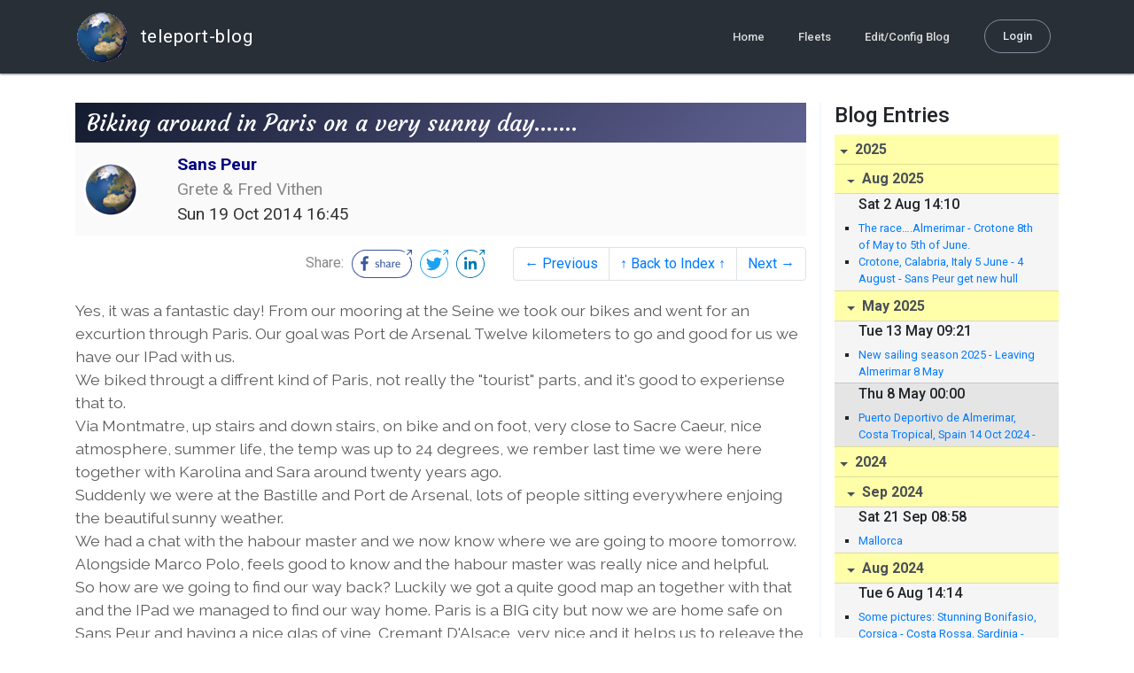

--- FILE ---
content_type: text/html; charset=utf-8
request_url: http://blog.mailasail.com/sanspeur/posts/2014/10/19/90-biking-around-in-paris-on-a-very-sunny-day-
body_size: 47564
content:
<!DOCTYPE html>
<html class="no-js" lang="">
<head>
  <meta charset="utf-8">
  <meta http-equiv="X-UA-Compatible" content="IE=edge">

  <title>Sans Peur - Biking around in Paris on a very sunny day.......</title>

  <meta name="description" content="">
  <meta name="viewport" content="width=device-width, initial-scale=1, shrink-to-fit=no">

  <!-- Place favicon.ico and apple-touch-icon(s) in the root directory -->
  <link rel="shortcut icon" href="/static/favicon.ico">

  <!-- Global site tag (gtag.js) - Google Analytics -->
  <script async src="https://www.googletagmanager.com/gtag/js?id=UA-281742-2"></script>
  <script>
    window.dataLayer = window.dataLayer || [];
    function gtag(){dataLayer.push(arguments);}
    gtag('js', new Date());
    gtag('config', 'UA-281742-2');
  </script>

  <!-- stylesheets -->
  <!-- <link rel="stylesheet" href="https://stackpath.bootstrapcdn.com/bootstrap/4.3.1/css/bootstrap.min.css" integrity="sha384-ggOyR0iXCbMQv3Xipma34MD+dH/1fQ784/j6cY/iJTQUOhcWr7x9JvoRxT2MZw1T" crossorigin="anonymous"> -->
  <!-- <link rel="stylesheet" type="text/css" href="dist/theme.min.css" /> -->
  <link rel="stylesheet" href="/static/css/theme.css"/>
  <link rel="stylesheet" href="/static/css/app.css"/>

  <!-- Javascript -->
  <!-- <script defer src="https://code.jquery.com/jquery-3.4.1.slim.min.js" integrity="sha256-pasqAKBDmFT4eHoN2ndd6lN370kFiGUFyTiUHWhU7k8=" crossorigin="anonymous"></script> -->
  <!-- <script defer src="https://cdnjs.cloudflare.com/ajax/libs/popper.js/1.14.7/umd/popper.min.js" integrity="sha384-UO2eT0CpHqdSJQ6hJty5KVphtPhzWj9WO1clHTMGa3JDZwrnQq4sF86dIHNDz0W1" crossorigin="anonymous"></script> -->
  <!-- <script defer src="https://stackpath.bootstrapcdn.com/bootstrap/4.3.1/js/bootstrap.bundle.min.js" integrity="sha384-xrRywqdh3PHs8keKZN+8zzc5TX0GRTLCcmivcbNJWm2rs5C8PRhcEn3czEjhAO9o" crossorigin="anonymous"></script> -->
  <script defer type="text/javascript" src="/static/js/app.js"></script>

</head>
<body>
  <!--[if lt IE 9]>
    <script src="/js/html5shiv.js"></script>
  <![endif]-->

  <!--[if lt IE 8]>
    <p class="browsehappy">You are using a <strong>VERY outdated</strong> browser. Please <a href="http://browsehappy.com/">upgrade your browser</a> to improve your experience.</p>
  <![endif]-->

<nav id="site-main-navbar" class="site-main-navbar navbar navbar-expand-sm navbar-dark  fixed-top" role="navigation">
  <div class="container no-override">
    <a class="navbar-brand" href="/">
      <img src="/static/images/logos/site-logo-t.png"
        class="d-none d-lg-inline mr-2" />
teleport-blog
    </a>
    <button class="navbar-toggler" data-toggle="collapse" data-target="#navbar-collapse">
      <span class="navbar-toggler-icon"></span>
    </button>

    <div class="collapse navbar-collapse justify-content-end" id="navbar-collapse">
      <ul class="navbar-nav">

        <li class="nav-item dropdown">
<a class="nav-link" href="/">Home</a>
        </li>
        <li class="nav-item dropdown">
<a class="nav-link" href="/s/fleets">Fleets</a>
        </li>
        <li class="nav-item dropdown">
<a class="nav-link" href="/admin/users">Edit/Config Blog</a>
        </li>

        <li class="nav-item">

<a class="nav-link nav-link--rounded" href="/s/login">Login</a>

        </li>
      </ul>
    </div>
  </div>
</nav>

  <div id="navbar-pad"></div>

  <main role="main" >
    <section id="flash" class="flash">
      <div class="container">
        <!-- Flash (ahh haa).. -->
        <p class="alert alert-info" role="alert"></p>
        <p class="alert alert-danger" role="alert"></p>
      </div>
    </section>
<div class="blog-post">

  <section id="blog-post-main" class="blog-post-main">
    <div class="container">

      <div class="row">
        <div class="col-md blog-post-content">

          <div class="blog-post-header">
            <h3 class="blog-post-title">
Biking around in Paris on a very sunny day.......
            </h3>

            <div class="blog-post-header__wrapper">
              <div class="row align-items-center">
                <div class="blog-post-header__avatar col-md-auto">
<img class="avatar" src="/static/images/logos/site-logo.png">
                </div>

                <div class="blog-post-header__details col-md">
                  <div class="blog-post-header__title">Sans Peur</div>
                  <div class="blog-post-header__skipper">Grete &amp; Fred Vithen</div>

                  <div class="blog-post-header__date">
Sun 19 Oct 2014 16:45
                  </div>
                </div>
              </div>
            </div>

            <div class="blog-post-header__links row align-items-center justify-content-end">
              <div class="blog-post-header__share col-auto-sm">
<div class="social-share">
  Share:
<a class="social-share__facebook" href="https://www.facebook.com/dialog/share?display=popup&amp;app_id=436690143786335&amp;href=http%3A%2F%2Fblog.mailasail.com%2Fsanspeur%2Fposts%2F2014%2F10%2F19%2F90-biking-around-in-paris-on-a-very-sunny-day-" rel="noopener" target="_blank">
    <svg xmlns="http://www.w3.org/2000/svg" viewBox="0 0 68 32">
      <path d="M15.72,23.67V16.16h2.52l.38-2.93h-2.9V11.36c0-.85.24-1.43,1.45-1.43h1.55V7.32a20.74,20.74,0,0,0-2.26-.12,3.53,3.53,0,0,0-3.77,3.87v2.16H10.17v2.93H12.7v7.51Z"></path><polygon points="62.55 0 62.06 0.48 65.98 1.4 61.83 5.55 62.53 6.25 66.6 2.18 67.51 5.93 68 5.45 67.94 0.05 62.55 0"></polygon><path d="M30.43,14.89h-.16a2,2,0,0,0-1.42-.52c-.66,0-1.08.26-1.08.8s.37.8,1.32,1.1c1.29.41,2,.79,2,1.91s-.76,1.91-2.31,1.91a3.7,3.7,0,0,1-2.27-.74l.38-.73H27a2.73,2.73,0,0,0,1.78.68c.79,0,1.2-.28,1.2-.9s-.35-.82-1.58-1.2-1.72-.91-1.72-1.88c0-1.14,1-1.77,2.17-1.77a2.91,2.91,0,0,1,2,.61Z"></path><path d="M33.48,14.58h.08a3,3,0,0,1,2.21-1c1.25,0,1.8.61,1.8,1.83V20H36.38V15.68c0-.85-.28-1.19-1.1-1.19a2.72,2.72,0,0,0-1.76.78V20H32.33V11l1-.13h.19Z"></path><path d="M39,14.1a5.17,5.17,0,0,1,2.33-.55c1.52,0,2.22.6,2.22,1.82V18.8c0,.38.18.53.42.53a.88.88,0,0,0,.33-.07h.07l.16.61a1.78,1.78,0,0,1-.9.23c-.66,0-1.07-.26-1.14-.91h-.1a2,2,0,0,1-1.78.91c-1.06,0-1.79-.52-1.79-1.63s.56-1.44,1.67-1.78l1.86-.58V15.6c0-.83-.25-1.2-1.25-1.2a3.87,3.87,0,0,0-1.68.43h-.14Zm3.36,4.56V16.84l-1.4.44c-.7.22-1,.53-1,1.09,0,.74.41.92.92.92A2.08,2.08,0,0,0,42.32,18.65Z"></path><path d="M46.67,14.59a1.79,1.79,0,0,1,1.55-1,1.33,1.33,0,0,1,.61.11l-.19,1.09h-.12a1.28,1.28,0,0,0-.55-.11,1.55,1.55,0,0,0-1.29.74V20H45.48V13.74l.85-.12h.2l0,1Z"></path><path d="M52.37,20.09c-1.92,0-3.06-1.26-3.06-3.32s1.27-3.23,2.79-3.23c1.85,0,2.62,1.15,2.62,3.48H50.53c.06,1.33.61,2.22,2,2.22a2.26,2.26,0,0,0,1.66-.6h.14l.36.65A3.39,3.39,0,0,1,52.37,20.09Zm1.22-3.87c0-1.21-.43-1.89-1.45-1.89s-1.52.78-1.61,2l3.06,0Z"></path><path d="M65.74,7.83,65,8.56A15,15,0,0,1,52,31H16A15,15,0,0,1,16,1H52a14.89,14.89,0,0,1,7.63,2.11l.73-.73A15.9,15.9,0,0,0,52,0H16a16,16,0,1,0,0,32H52A16,16,0,0,0,65.74,7.83Z"></path>
    </svg>
</a>
<a class="social-share__twitter" href="https://twitter.com/intent/tweet?text=Biking+around+in+Paris+on+a+very+sunny+day.......&amp;url=http%3A%2F%2Fblog.mailasail.com%2Fsanspeur%2Fposts%2F2014%2F10%2F19%2F90-biking-around-in-paris-on-a-very-sunny-day-" rel="noopener" target="_blank">
    <svg xmlns="http://www.w3.org/2000/svg" viewBox="0 0 32 32">
      <path d="M12.66,23.31A10.44,10.44,0,0,0,23.17,12.81c0-.16,0-.32,0-.48A7.51,7.51,0,0,0,25,10.42a7.37,7.37,0,0,1-2.12.58A3.71,3.71,0,0,0,24.5,9a7.4,7.4,0,0,1-2.34.9,3.7,3.7,0,0,0-6.29,3.37A10.48,10.48,0,0,1,8.25,9.36,3.7,3.7,0,0,0,9.4,14.29a3.67,3.67,0,0,1-1.67-.46s0,0,0,0a3.69,3.69,0,0,0,3,3.62A3.69,3.69,0,0,1,9,17.56a3.7,3.7,0,0,0,3.45,2.56,7.41,7.41,0,0,1-4.59,1.58A7.52,7.52,0,0,1,7,21.66a10.46,10.46,0,0,0,5.66,1.66"></path><path d="M29.73,7.82,29,8.55a15.07,15.07,0,1,1-5.37-5.45l.73-.73a16,16,0,1,0,5.37,5.45Z"></path><polygon class="cls-1" points="26.55 0 26.06 0.48 29.98 1.4 25.83 5.55 26.53 6.25 30.6 2.18 31.51 5.93 32 5.45 31.94 0.05 26.55 0"></polygon>
    </svg>
</a>
<a class="social-share__linkedin" href="https://www.linkedin.com/shareArticle?title=Biking+around+in+Paris+on+a+very+sunny+day.......&amp;url=http%3A%2F%2Fblog.mailasail.com%2Fsanspeur%2Fposts%2F2014%2F10%2F19%2F90-biking-around-in-paris-on-a-very-sunny-day-&amp;mini=true" rel="noopener" target="_blank">
    <svg xmlns="http://www.w3.org/2000/svg" viewBox="0 0 32 32">
      <path d="M29.73,7.82,29,8.55a15.07,15.07,0,1,1-5.37-5.45l.73-.73a16,16,0,1,0,5.37,5.45Z"></path><polygon points="26.55 0 26.06 0.48 29.98 1.4 25.83 5.55 26.53 6.25 30.6 2.18 31.51 5.93 32 5.45 31.94 0.05 26.55 0"></polygon><path d="M12.11,22.29H9.18V12.89h2.93ZM10.64,11.6a1.7,1.7,0,1,1,1.69-1.7A1.69,1.69,0,0,1,10.64,11.6ZM23.05,22.29H20.13V17.72c0-1.09,0-2.49-1.52-2.49s-1.75,1.19-1.75,2.42v4.65H13.94V12.89h2.8v1.29h0a3.07,3.07,0,0,1,2.77-1.52c3,0,3.51,1.95,3.51,4.48Z"></path>
    </svg>
</a>
</div>

              </div>
              <div class="col-auto-sm">
<nav class="blog-pager">
  <ul class="pagination justify-content-end">

    <li class="page-item">
<a class="page-link" href="/sanspeur/posts/2014/10/18/89-paris">
      &larr; Previous
</a>
    </li>

    <li class="page-item">
<a class="page-link" href="/sanspeur">
      &uarr; Back to Index &uarr;
</a>
    </li>

    <li class="page-item">
<a class="page-link" href="/sanspeur/posts/2014/10/20/91-paris-port-de-l-arsenal-de-bastille-">
      Next &rarr;
</a>
    </li>

  </ul>
</nav>
              </div>
            </div>
          </div>

          <div class="blog-post-container-wrapper">
            <x-blog-body class="blog-post-body">




Yes, it was a fantastic day! From our mooring at the Seine we took our bikes and went for an excurtion through Paris. Our goal was Port de Arsenal. Twelve kilometers to go and good for us we have our IPad with us. <br>
We biked througt a diffrent kind of Paris, not really the &quot;tourist&quot; parts, and it's good to experiense that to.<br>
Via Montmatre, up stairs and down stairs, on bike and on foot, very close to Sacre Caeur, nice atmosphere, summer life, the temp was up to 24 degrees, we rember last time we were here together with Karolina and Sara around twenty years ago.<br>
Suddenly we were at the Bastille and Port de Arsenal, lots of people sitting everywhere enjoing the beautiful sunny weather.<br>
We had a chat with the habour master and we now know where we are going to moore tomorrow. Alongside Marco Polo, feels good to know and the habour master was really nice and helpful.<br>
So how are we going to find our way back? Luckily we got a quite good map an together with that and the IPad we managed to find our way home. Paris is a BIG city but now we are home safe on Sans Peur and having a nice glas of vine, Cremant D'Alsace, very nice and it helps us to releave the pain in our, not use to bike so far, butts.<br>
<br>
<br>
<p><a href="/ul/blog/mailasail.com/sanspeur@mailasail.com/90/jpgopjo37suw6.jpg" ><img src="/ul/blog/mailasail.com/sanspeur@mailasail.com/90/jpgopjo37suw6.jpg" alt="JPEG image"></a></p>
<br>
<br>
Bastille<br>
<br>
<p><a href="/ul/blog/mailasail.com/sanspeur@mailasail.com/90/jpgpeOcYWq5q4.jpg" ><img src="/ul/blog/mailasail.com/sanspeur@mailasail.com/90/jpgpeOcYWq5q4.jpg" alt="JPEG image"></a></p>
<br>
<br>
Very nice atmosphere in Montmartre<br>
<br>
<p><a href="/ul/blog/mailasail.com/sanspeur@mailasail.com/90/jpgGTysRpUxO1.jpg" ><img src="/ul/blog/mailasail.com/sanspeur@mailasail.com/90/jpgGTysRpUxO1.jpg" alt="JPEG image"></a></p>
<br>
<br>
Place de la Republique<br>
<br>
<p><a href="/ul/blog/mailasail.com/sanspeur@mailasail.com/90/jpgvQFF4SpGVW.jpg" ><img src="/ul/blog/mailasail.com/sanspeur@mailasail.com/90/jpgvQFF4SpGVW.jpg" alt="JPEG image"></a></p>
<br>
<br>
A glint of Sacre Caeur




            </x-blog-body>
          </div>

          <hr class="blog-post-rule-off" />
<nav class="blog-pager">
  <ul class="pagination justify-content-end">

    <li class="page-item">
<a class="page-link" href="/sanspeur/posts/2014/10/18/89-paris">
      &larr; Previous
</a>
    </li>

    <li class="page-item">
<a class="page-link" href="/sanspeur">
      &uarr; Back to Index &uarr;
</a>
    </li>

    <li class="page-item">
<a class="page-link" href="/sanspeur/posts/2014/10/20/91-paris-port-de-l-arsenal-de-bastille-">
      Next &rarr;
</a>
    </li>

  </ul>
</nav>
        </div>

        <div class="col-md-3 blog-post-sidebar">
          <h4>Blog Entries</h4>
<div class="list-group list-group-flush list-group-collapses list-group-root blog-posts-index">



<a aria-expanded="true" class="list-group-item list-group-item-action blog-posts-index-year" data-toggle="collapse" href="#lg-id-446305">
2025
</a>
  <div id="lg-id-446305" class="list-group collapse show blog-posts-index-year">



<a aria-expanded="true" class="list-group-item list-group-item-action blog-posts-index-month" data-toggle="collapse" href="#lg-id-446305-446305">
Aug 2025
</a>
      <ul id="lg-id-446305-446305" class="list-group collapse show striped-list blog-posts-index-month">
    <li class="list-group-item blog-posts-index-day">

        <h6 class="blog-posts-index-day__date">
Sat  2 Aug 14:10
        </h6>

        <ul class="blog-post-item__title-wrap">

            <li class="blog-post-item__title">
<a href="/sanspeur/posts/2025/8/2/874-the-race-almerimar-crotone-8th-of-may-to-5th-of-june-">The race….Almerimar - Crotone 8th of May to 5th of  June.</a>
            </li>

            <li class="blog-post-item__title">
<a href="/sanspeur/posts/2025/8/2/873-crotone-calabria-italy-5-june-4-august-sans-peur-get-new-hull-paint">Crotone, Calabria, Italy 5 June - 4 August - Sans Peur get new hull paint</a>
            </li>

        </ul>
    </li>

      </ul>



<a aria-expanded="true" class="list-group-item list-group-item-action blog-posts-index-month" data-toggle="collapse" href="#lg-id-446305-445311">
May 2025
</a>
      <ul id="lg-id-446305-445311" class="list-group collapse show striped-list blog-posts-index-month">
    <li class="list-group-item blog-posts-index-day">

        <h6 class="blog-posts-index-day__date">
Tue 13 May 09:21
        </h6>

        <ul class="blog-post-item__title-wrap">

            <li class="blog-post-item__title">
<a href="/sanspeur/posts/2025/5/13/871-new-sailing-season-2025-leaving-almerimar-8-may">New sailing season 2025 - Leaving Almerimar 8 May</a>
            </li>

        </ul>
    </li>
    <li class="list-group-item blog-posts-index-day">

        <h6 class="blog-posts-index-day__date">
Thu  8 May 00:00
        </h6>

        <ul class="blog-post-item__title-wrap">

            <li class="blog-post-item__title">
<a href="/sanspeur/posts/2025/5/8/872-puerto-deportivo-de-almerimar-costa-tropical-spain-14-oct-2024-8-may-2025">Puerto Deportivo de Almerimar, Costa Tropical, Spain 14 Oct 2024 - 8 May 2025</a>
            </li>

        </ul>
    </li>

      </ul>

  </div>



<a aria-expanded="true" class="list-group-item list-group-item-action blog-posts-index-year" data-toggle="collapse" href="#lg-id-443479">
2024
</a>
  <div id="lg-id-443479" class="list-group collapse show blog-posts-index-year">



<a aria-expanded="true" class="list-group-item list-group-item-action blog-posts-index-month" data-toggle="collapse" href="#lg-id-443479-443479">
Sep 2024
</a>
      <ul id="lg-id-443479-443479" class="list-group collapse show striped-list blog-posts-index-month">
    <li class="list-group-item blog-posts-index-day">

        <h6 class="blog-posts-index-day__date">
Sat 21 Sep 08:58
        </h6>

        <ul class="blog-post-item__title-wrap">

            <li class="blog-post-item__title">
<a href="/sanspeur/posts/2024/9/21/870-mallorca">Mallorca</a>
            </li>

        </ul>
    </li>

      </ul>



<a aria-expanded="true" class="list-group-item list-group-item-action blog-posts-index-month" data-toggle="collapse" href="#lg-id-443479-442879">
Aug 2024
</a>
      <ul id="lg-id-443479-442879" class="list-group collapse show striped-list blog-posts-index-month">
    <li class="list-group-item blog-posts-index-day">

        <h6 class="blog-posts-index-day__date">
Tue  6 Aug 14:14
        </h6>

        <ul class="blog-post-item__title-wrap">

            <li class="blog-post-item__title">
<a href="/sanspeur/posts/2024/8/6/869-some-pictures-stunning-bonifasio-corsica-costa-rossa-sardinia-bosa-sardinia">Some pictures: Stunning Bonifasio, Corsica - Costa Rossa, Sardinia - Bosa, Sardinia</a>
            </li>

            <li class="blog-post-item__title">
<a href="/sanspeur/posts/2024/8/6/868-leaving-italy-going-to-baleares-spain">Leaving Italy going to Baleares/ Spain</a>
            </li>

        </ul>
    </li>

      </ul>



<a aria-expanded="true" class="list-group-item list-group-item-action blog-posts-index-month" data-toggle="collapse" href="#lg-id-443479-442741">
Jul 2024
</a>
      <ul id="lg-id-443479-442741" class="list-group collapse show striped-list blog-posts-index-month">
    <li class="list-group-item blog-posts-index-day">

        <h6 class="blog-posts-index-day__date">
Tue 23 Jul 17:31
        </h6>

        <ul class="blog-post-item__title-wrap">

            <li class="blog-post-item__title">
<a href="/sanspeur/posts/2024/7/23/867-new-job-for-captain-fred-">New job for captain Fred????</a>
            </li>

            <li class="blog-post-item__title">
<a href="/sanspeur/posts/2024/7/23/866-ance-de-chevanu-23-july">Ance de Chevanu/ 23 July</a>
            </li>

        </ul>
    </li>
    <li class="list-group-item blog-posts-index-day">

        <h6 class="blog-posts-index-day__date">
Wed 10 Jul 06:31
        </h6>

        <ul class="blog-post-item__title-wrap">

            <li class="blog-post-item__title">
<a href="/sanspeur/posts/2024/7/10/865-calvi-corsica-fr-25-june-9-july">Calvi, Corsica FR 25 June - 9 July</a>
            </li>

        </ul>
    </li>

      </ul>



<a aria-expanded="true" class="list-group-item list-group-item-action blog-posts-index-month" data-toggle="collapse" href="#lg-id-443479-442339">
Jun 2024
</a>
      <ul id="lg-id-443479-442339" class="list-group collapse show striped-list blog-posts-index-month">
    <li class="list-group-item blog-posts-index-day">

        <h6 class="blog-posts-index-day__date">
Mon 24 Jun 06:08
        </h6>

        <ul class="blog-post-item__title-wrap">

            <li class="blog-post-item__title">
<a href="/sanspeur/posts/2024/6/24/864-leaving-italy-entering-corsica-france">Leaving Italy - Entering Corsica / France</a>
            </li>

        </ul>
    </li>
    <li class="list-group-item blog-posts-index-day">

        <h6 class="blog-posts-index-day__date">
Sat 22 Jun 07:51
        </h6>

        <ul class="blog-post-item__title-wrap">

            <li class="blog-post-item__title">
<a href="/sanspeur/posts/2024/6/22/863-elba-italy-portoferraio-napoleon">Elba, Italy - Portoferraio - Napoleon</a>
            </li>

        </ul>
    </li>
    <li class="list-group-item blog-posts-index-day">

        <h6 class="blog-posts-index-day__date">
Fri 14 Jun 17:14
        </h6>

        <ul class="blog-post-item__title-wrap">

            <li class="blog-post-item__title">
<a href="/sanspeur/posts/2024/6/14/862-ischia-castello-aragonese">Ischia - Castello Aragonese</a>
            </li>

        </ul>
    </li>
    <li class="list-group-item blog-posts-index-day">

        <h6 class="blog-posts-index-day__date">
Sun  9 Jun 07:32
        </h6>

        <ul class="blog-post-item__title-wrap">

            <li class="blog-post-item__title">
<a href="/sanspeur/posts/2024/6/9/861-licata-to-salerno-458-nm-11-stops">Licata to Salerno - 458 Nm, 11 stops</a>
            </li>

        </ul>
    </li>

      </ul>



<a aria-expanded="true" class="list-group-item list-group-item-action blog-posts-index-month" data-toggle="collapse" href="#lg-id-443479-441773">
May 2024
</a>
      <ul id="lg-id-443479-441773" class="list-group collapse show striped-list blog-posts-index-month">
    <li class="list-group-item blog-posts-index-day">

        <h6 class="blog-posts-index-day__date">
Thu 23 May 07:40
        </h6>

        <ul class="blog-post-item__title-wrap">

            <li class="blog-post-item__title">
<a href="/sanspeur/posts/2024/5/23/860-isola-di-vulcano">Isola di Vulcano</a>
            </li>

        </ul>
    </li>
    <li class="list-group-item blog-posts-index-day">

        <h6 class="blog-posts-index-day__date">
Fri 17 May 09:42
        </h6>

        <ul class="blog-post-item__title-wrap">

            <li class="blog-post-item__title">
<a href="/sanspeur/posts/2024/5/17/859-passing-through-the-messina-strait-leaving-sicily">Passing through the Messina Strait - Leaving Sicily</a>
            </li>

        </ul>
    </li>
    <li class="list-group-item blog-posts-index-day">

        <h6 class="blog-posts-index-day__date">
Thu  2 May 06:38
        </h6>

        <ul class="blog-post-item__title-wrap">

            <li class="blog-post-item__title">
<a href="/sanspeur/posts/2024/5/2/858-new-sailing-season-leaving-licata-sicily-">New sailing season! Leaving Licata Sicily!</a>
            </li>

        </ul>
    </li>

      </ul>



<a aria-expanded="true" class="list-group-item list-group-item-action blog-posts-index-month" data-toggle="collapse" href="#lg-id-443479-440475">
Feb 2024
</a>
      <ul id="lg-id-443479-440475" class="list-group collapse show striped-list blog-posts-index-month">
    <li class="list-group-item blog-posts-index-day">

        <h6 class="blog-posts-index-day__date">
Mon  5 Feb 15:51
        </h6>

        <ul class="blog-post-item__title-wrap">

            <li class="blog-post-item__title">
<a href="/sanspeur/posts/2024/2/5/857-exploring-western-australia-22-11-23-23-1-24">Exploring Western Australia 22/11 23 - 23/1 24</a>
            </li>

        </ul>
    </li>

      </ul>

  </div>



<a aria-expanded="true" class="list-group-item list-group-item-action blog-posts-index-year" data-toggle="collapse" href="#lg-id-437187">
2023
</a>
  <div id="lg-id-437187" class="list-group collapse show blog-posts-index-year">



<a aria-expanded="true" class="list-group-item list-group-item-action blog-posts-index-month" data-toggle="collapse" href="#lg-id-437187-437187">
Aug 2023
</a>
      <ul id="lg-id-437187-437187" class="list-group collapse show striped-list blog-posts-index-month">
    <li class="list-group-item blog-posts-index-day">

        <h6 class="blog-posts-index-day__date">
Wed  9 Aug 10:30
        </h6>

        <ul class="blog-post-item__title-wrap">

            <li class="blog-post-item__title">
<a href="/sanspeur/posts/2023/8/9/856-marina-di-cala-del-sole-licata-sicily-sans-peur-will-spend-the-winter-here">Marina di Cala del Sole, Licata, Sicily - Sans Peur will spend the winter here</a>
            </li>

        </ul>
    </li>
    <li class="list-group-item blog-posts-index-day">

        <h6 class="blog-posts-index-day__date">
Tue  8 Aug 16:34
        </h6>

        <ul class="blog-post-item__title-wrap">

            <li class="blog-post-item__title">
<a href="/sanspeur/posts/2023/8/8/855-pozzallo-last-stop-before-licata-">Pozzallo (last stop before Licata)</a>
            </li>

            <li class="blog-post-item__title">
<a href="/sanspeur/posts/2023/8/8/854-siracusa-sicily">Siracusa Sicily</a>
            </li>

        </ul>
    </li>
    <li class="list-group-item blog-posts-index-day">

        <h6 class="blog-posts-index-day__date">
Thu  3 Aug 18:04
        </h6>

        <ul class="blog-post-item__title-wrap">

            <li class="blog-post-item__title">
<a href="/sanspeur/posts/2023/8/3/853-bova-marina-at-anchor-last-stop-on-italian-mainland-before-sicily">Bova Marina (at anchor). Last stop on italian mainland before Sicily</a>
            </li>

        </ul>
    </li>
    <li class="list-group-item blog-posts-index-day">

        <h6 class="blog-posts-index-day__date">
Wed  2 Aug 18:40
        </h6>

        <ul class="blog-post-item__title-wrap">

            <li class="blog-post-item__title">
<a href="/sanspeur/posts/2023/8/2/852-badolato-anchored-in-front-of-a-silted-closed-marina-">Badolato (anchored in front of a silted/closed marina)</a>
            </li>

        </ul>
    </li>
    <li class="list-group-item blog-posts-index-day">

        <h6 class="blog-posts-index-day__date">
Tue  1 Aug 18:17
        </h6>

        <ul class="blog-post-item__title-wrap">

            <li class="blog-post-item__title">
<a href="/sanspeur/posts/2023/8/1/851-crotone">Crotone</a>
            </li>

            <li class="blog-post-item__title">
<a href="/sanspeur/posts/2023/8/1/850-gallipoli-30-7-to-1-8">Gallipoli - 30/7 to 1/8</a>
            </li>

        </ul>
    </li>

      </ul>



<a aria-expanded="true" class="list-group-item list-group-item-action blog-posts-index-month" data-toggle="collapse" href="#lg-id-437187-436925">
Jul 2023
</a>
      <ul id="lg-id-437187-436925" class="list-group collapse show striped-list blog-posts-index-month">
    <li class="list-group-item blog-posts-index-day">

        <h6 class="blog-posts-index-day__date">
Sat 29 Jul 04:44
        </h6>

        <ul class="blog-post-item__title-wrap">

            <li class="blog-post-item__title">
<a href="/sanspeur/posts/2023/7/29/849-leuca-first-stop-in-italy">Leuca - First stop in Italy</a>
            </li>

            <li class="blog-post-item__title">
<a href="/sanspeur/posts/2023/7/29/848-nisos-othoni-last-stop-in-greece">Nisos Othoni, last stop in Greece</a>
            </li>

        </ul>
    </li>
    <li class="list-group-item blog-posts-index-day">

        <h6 class="blog-posts-index-day__date">
Thu 27 Jul 18:36
        </h6>

        <ul class="blog-post-item__title-wrap">

            <li class="blog-post-item__title">
<a href="/sanspeur/posts/2023/7/27/847-corfu-24-28-of-august">Corfu -  24 - 28 of August</a>
            </li>

        </ul>
    </li>
    <li class="list-group-item blog-posts-index-day">

        <h6 class="blog-posts-index-day__date">
Sun 23 Jul 15:28
        </h6>

        <ul class="blog-post-item__title-wrap">

            <li class="blog-post-item__title">
<a href="/sanspeur/posts/2023/7/23/846-lakka-last-stop-before-corfu">Lakka - Last stop before Corfu</a>
            </li>

            <li class="blog-post-item__title">
<a href="/sanspeur/posts/2023/7/23/845-preveza">Preveza</a>
            </li>

        </ul>
    </li>
    <li class="list-group-item blog-posts-index-day">

        <h6 class="blog-posts-index-day__date">
Sat 22 Jul 04:30
        </h6>

        <ul class="blog-post-item__title-wrap">

            <li class="blog-post-item__title">
<a href="/sanspeur/posts/2023/7/22/844-nidri-north-">Nidri North </a>
            </li>

        </ul>
    </li>
    <li class="list-group-item blog-posts-index-day">

        <h6 class="blog-posts-index-day__date">
Thu 20 Jul 15:40
        </h6>

        <ul class="blog-post-item__title-wrap">

            <li class="blog-post-item__title">
<a href="/sanspeur/posts/2023/7/20/843-vathy-nisiros-island-ithaka">Vathy, Nisiros (island) Ithaka</a>
            </li>

            <li class="blog-post-item__title">
<a href="/sanspeur/posts/2023/7/20/842-zakynthos-agios-nikolaos">Zakynthos, Agios Nikolaos</a>
            </li>

        </ul>
    </li>
    <li class="list-group-item blog-posts-index-day">

        <h6 class="blog-posts-index-day__date">
Mon 17 Jul 16:24
        </h6>

        <ul class="blog-post-item__title-wrap">

            <li class="blog-post-item__title">
<a href="/sanspeur/posts/2023/7/17/841-katakolo">Katakolo</a>
            </li>

        </ul>
    </li>
    <li class="list-group-item blog-posts-index-day">

        <h6 class="blog-posts-index-day__date">
Sun 16 Jul 08:24
        </h6>

        <ul class="blog-post-item__title-wrap">

            <li class="blog-post-item__title">
<a href="/sanspeur/posts/2023/7/16/840-pylos-the-natural-arch">Pylos &amp; The Natural Arch</a>
            </li>

        </ul>
    </li>
    <li class="list-group-item blog-posts-index-day">

        <h6 class="blog-posts-index-day__date">
Sat 15 Jul 12:20
        </h6>

        <ul class="blog-post-item__title-wrap">

            <li class="blog-post-item__title">
<a href="/sanspeur/posts/2023/7/15/839-kalamata">Kalamata</a>
            </li>

        </ul>
    </li>
    <li class="list-group-item blog-posts-index-day">

        <h6 class="blog-posts-index-day__date">
Thu 13 Jul 04:42
        </h6>

        <ul class="blog-post-item__title-wrap">

            <li class="blog-post-item__title">
<a href="/sanspeur/posts/2023/7/13/838-limani">Limani</a>
            </li>

        </ul>
    </li>
    <li class="list-group-item blog-posts-index-day">

        <h6 class="blog-posts-index-day__date">
Wed 12 Jul 04:57
        </h6>

        <ul class="blog-post-item__title-wrap">

            <li class="blog-post-item__title">
<a href="/sanspeur/posts/2023/7/12/837-limani-porto-kayio">Limani Porto Kayio</a>
            </li>

        </ul>
    </li>
    <li class="list-group-item blog-posts-index-day">

        <h6 class="blog-posts-index-day__date">
Mon 10 Jul 15:17
        </h6>

        <ul class="blog-post-item__title-wrap">

            <li class="blog-post-item__title">
<a href="/sanspeur/posts/2023/7/10/836-kapsali-nisos-kythera">Kapsali, Nisos Kythera</a>
            </li>

        </ul>
    </li>
    <li class="list-group-item blog-posts-index-day">

        <h6 class="blog-posts-index-day__date">
Sat  8 Jul 17:40
        </h6>

        <ul class="blog-post-item__title-wrap">

            <li class="blog-post-item__title">
<a href="/sanspeur/posts/2023/7/8/835-nisos-agios-theodori-at-anchor">Nisos Agios Theodori - At anchor</a>
            </li>

        </ul>
    </li>
    <li class="list-group-item blog-posts-index-day">

        <h6 class="blog-posts-index-day__date">
Thu  6 Jul 17:56
        </h6>

        <ul class="blog-post-item__title-wrap">

            <li class="blog-post-item__title">
<a href="/sanspeur/posts/2023/7/6/834-rethymno">Rethymno</a>
            </li>

        </ul>
    </li>
    <li class="list-group-item blog-posts-index-day">

        <h6 class="blog-posts-index-day__date">
Tue  4 Jul 13:13
        </h6>

        <ul class="blog-post-item__title-wrap">

            <li class="blog-post-item__title">
<a href="/sanspeur/posts/2023/7/4/833-nisos-means-island-dia-stop-38-in-greece-this-time-and-stop-661-in-total-rethymnon-next-tomorrow-">Nisos (means island) Dia, stop 38 in Greece this time and stop 661 in total. Rethymnon next tomorrow.</a>
            </li>

        </ul>
    </li>
    <li class="list-group-item blog-posts-index-day">

        <h6 class="blog-posts-index-day__date">
Sun  2 Jul 14:13
        </h6>

        <ul class="blog-post-item__title-wrap">

            <li class="blog-post-item__title">
<a href="/sanspeur/posts/2023/7/2/832-leaving-marina-agios-nikolaos-after-9-months-2-oct-22-2-july-23-">Leaving Marina Agios Nikolaos, after 9 months (2 Oct 22 - 2 July 23)</a>
            </li>

        </ul>
    </li>

      </ul>



<a aria-expanded="true" class="list-group-item list-group-item-action blog-posts-index-month" data-toggle="collapse" href="#lg-id-437187-434427">
May 2023
</a>
      <ul id="lg-id-437187-434427" class="list-group collapse show striped-list blog-posts-index-month">
    <li class="list-group-item blog-posts-index-day">

        <h6 class="blog-posts-index-day__date">
Wed 24 May 05:41
        </h6>

        <ul class="blog-post-item__title-wrap">

            <li class="blog-post-item__title">
<a href="/sanspeur/posts/2023/5/24/831-sans-peur-on-the-hard-agios-nikolaos-marina-crete-32-days">Sans Peur on the hard, Agios Nikolaos Marina Crete 32 days</a>
            </li>

        </ul>
    </li>
    <li class="list-group-item blog-posts-index-day">

        <h6 class="blog-posts-index-day__date">
Tue 23 May 12:16
        </h6>

        <ul class="blog-post-item__title-wrap">

            <li class="blog-post-item__title">
<a href="/sanspeur/posts/2023/5/23/830-australia-visiting-perth-karolinas-our-oldest-daughter-family">Australia - Visiting Perth &amp; Karolinas (our oldest daughter) family</a>
            </li>

        </ul>
    </li>

      </ul>

  </div>



<a aria-expanded="true" class="list-group-item list-group-item-action blog-posts-index-year" data-toggle="collapse" href="#lg-id-430295">
2022
</a>
  <div id="lg-id-430295" class="list-group collapse show blog-posts-index-year">



<a aria-expanded="true" class="list-group-item list-group-item-action blog-posts-index-month" data-toggle="collapse" href="#lg-id-430295-430295">
Dec 2022
</a>
      <ul id="lg-id-430295-430295" class="list-group collapse show striped-list blog-posts-index-month">
    <li class="list-group-item blog-posts-index-day">

        <h6 class="blog-posts-index-day__date">
Mon 19 Dec 11:44
        </h6>

        <ul class="blog-post-item__title-wrap">

            <li class="blog-post-item__title">
<a href="/sanspeur/posts/2022/12/19/829-oranges-oranges-oranges-">Oranges, oranges, oranges……..</a>
            </li>

        </ul>
    </li>
    <li class="list-group-item blog-posts-index-day">

        <h6 class="blog-posts-index-day__date">
Wed  7 Dec 15:44
        </h6>

        <ul class="blog-post-item__title-wrap">

            <li class="blog-post-item__title">
<a href="/sanspeur/posts/2022/12/7/828-wine-testing-titakis-winery">Wine testing Titakis Winery</a>
            </li>

        </ul>
    </li>

      </ul>



<a aria-expanded="true" class="list-group-item list-group-item-action blog-posts-index-month" data-toggle="collapse" href="#lg-id-430295-429919">
Nov 2022
</a>
      <ul id="lg-id-430295-429919" class="list-group collapse show striped-list blog-posts-index-month">
    <li class="list-group-item blog-posts-index-day">

        <h6 class="blog-posts-index-day__date">
Sun 20 Nov 08:56
        </h6>

        <ul class="blog-post-item__title-wrap">

            <li class="blog-post-item__title">
<a href="/sanspeur/posts/2022/11/20/827-raki-what-you-need-to-know-about-greek-raki-tsikoudia-">Raki - What You Need to Know About Greek Raki (Tsikoudia)</a>
            </li>

        </ul>
    </li>
    <li class="list-group-item blog-posts-index-day">

        <h6 class="blog-posts-index-day__date">
Sat 19 Nov 18:20
        </h6>

        <ul class="blog-post-item__title-wrap">

            <li class="blog-post-item__title">
<a href="/sanspeur/posts/2022/11/19/826-harvesting-olives-in-crete">Harvesting olives in Crete</a>
            </li>

        </ul>
    </li>
    <li class="list-group-item blog-posts-index-day">

        <h6 class="blog-posts-index-day__date">
Fri 18 Nov 07:52
        </h6>

        <ul class="blog-post-item__title-wrap">

            <li class="blog-post-item__title">
<a href="/sanspeur/posts/2022/11/18/825-life-in-agios-nikolaos-crete">Life in Agios Nikolaos, Crete</a>
            </li>

        </ul>
    </li>

      </ul>



<a aria-expanded="true" class="list-group-item list-group-item-action blog-posts-index-month" data-toggle="collapse" href="#lg-id-430295-428859">
Oct 2022
</a>
      <ul id="lg-id-430295-428859" class="list-group collapse show striped-list blog-posts-index-month">
    <li class="list-group-item blog-posts-index-day">

        <h6 class="blog-posts-index-day__date">
Thu 27 Oct 13:30
        </h6>

        <ul class="blog-post-item__title-wrap">

            <li class="blog-post-item__title">
<a href="/sanspeur/posts/2022/10/27/824-agios-nikolaos-crete">Agios Nikolaos, Crete</a>
            </li>

        </ul>
    </li>
    <li class="list-group-item blog-posts-index-day">

        <h6 class="blog-posts-index-day__date">
Thu 13 Oct 07:16
        </h6>

        <ul class="blog-post-item__title-wrap">

            <li class="blog-post-item__title">
<a href="/sanspeur/posts/2022/10/13/823-sitia">Sitia</a>
            </li>

        </ul>
    </li>
    <li class="list-group-item blog-posts-index-day">

        <h6 class="blog-posts-index-day__date">
Sun  9 Oct 04:55
        </h6>

        <ul class="blog-post-item__title-wrap">

            <li class="blog-post-item__title">
<a href="/sanspeur/posts/2022/10/9/822-bye-bye-rhodes">Bye bye Rhodes</a>
            </li>

        </ul>
    </li>

      </ul>



<a aria-expanded="true" class="list-group-item list-group-item-action blog-posts-index-month" data-toggle="collapse" href="#lg-id-430295-427785">
Sep 2022
</a>
      <ul id="lg-id-430295-427785" class="list-group collapse show striped-list blog-posts-index-month">
    <li class="list-group-item blog-posts-index-day">

        <h6 class="blog-posts-index-day__date">
Mon 12 Sep 16:22
        </h6>

        <ul class="blog-post-item__title-wrap">

            <li class="blog-post-item__title">
<a href="/sanspeur/posts/2022/9/12/821-lindos-rhodes">Lindos, Rhodes</a>
            </li>

        </ul>
    </li>
    <li class="list-group-item blog-posts-index-day">

        <h6 class="blog-posts-index-day__date">
Sun 11 Sep 11:23
        </h6>

        <ul class="blog-post-item__title-wrap">

            <li class="blog-post-item__title">
<a href="/sanspeur/posts/2022/9/11/820-chalki-we-really-enjoyed-this-little-port">Chalki - We really enjoyed this little port</a>
            </li>

        </ul>
    </li>
    <li class="list-group-item blog-posts-index-day">

        <h6 class="blog-posts-index-day__date">
Fri  9 Sep 17:17
        </h6>

        <ul class="blog-post-item__title-wrap">

            <li class="blog-post-item__title">
<a href="/sanspeur/posts/2022/9/9/819-tilos-island-charter-boat-infested-boring-place">Tilos Island - Charter Boat Infested Boring Place</a>
            </li>

            <li class="blog-post-item__title">
<a href="/sanspeur/posts/2022/9/9/818-asstipalaia-butterfly-island-to-much-nasty-meltemi">Asstipalaia (Butterfly Island) - To much nasty Meltemi</a>
            </li>

        </ul>
    </li>
    <li class="list-group-item blog-posts-index-day">

        <h6 class="blog-posts-index-day__date">
Sat  3 Sep 19:30
        </h6>

        <ul class="blog-post-item__title-wrap">

            <li class="blog-post-item__title">
<a href="/sanspeur/posts/2022/9/3/817-santorini">Santorini</a>
            </li>

        </ul>
    </li>

      </ul>



<a aria-expanded="true" class="list-group-item list-group-item-action blog-posts-index-month" data-toggle="collapse" href="#lg-id-430295-427401">
Aug 2022
</a>
      <ul id="lg-id-430295-427401" class="list-group collapse show striped-list blog-posts-index-month">
    <li class="list-group-item blog-posts-index-day">

        <h6 class="blog-posts-index-day__date">
Tue 30 Aug 10:03
        </h6>

        <ul class="blog-post-item__title-wrap">

            <li class="blog-post-item__title">
<a href="/sanspeur/posts/2022/8/30/816-ios-island-ormos-bay-mylopotas-ormos-manganari">Ios Island, Ormos (Bay) Mylopotas &amp; Ormos Manganari</a>
            </li>

        </ul>
    </li>
    <li class="list-group-item blog-posts-index-day">

        <h6 class="blog-posts-index-day__date">
Fri 26 Aug 06:33
        </h6>

        <ul class="blog-post-item__title-wrap">

            <li class="blog-post-item__title">
<a href="/sanspeur/posts/2022/8/26/815-milos-island">Milos Island</a>
            </li>

        </ul>
    </li>
    <li class="list-group-item blog-posts-index-day">

        <h6 class="blog-posts-index-day__date">
Tue 23 Aug 17:10
        </h6>

        <ul class="blog-post-item__title-wrap">

            <li class="blog-post-item__title">
<a href="/sanspeur/posts/2022/8/23/814-sifnos-island-charming-little-island-but-totally-infested-with-charter-boats-places-we-try-to-avoid-">Sifnos Island - Charming little island ... but totally infested with charter boats (places we try to avoid)</a>
            </li>

        </ul>
    </li>
    <li class="list-group-item blog-posts-index-day">

        <h6 class="blog-posts-index-day__date">
Sun 21 Aug 11:57
        </h6>

        <ul class="blog-post-item__title-wrap">

            <li class="blog-post-item__title">
<a href="/sanspeur/posts/2022/8/21/813-paros-aliki">Paros, Aliki</a>
            </li>

        </ul>
    </li>
    <li class="list-group-item blog-posts-index-day">

        <h6 class="blog-posts-index-day__date">
Thu 18 Aug 19:14
        </h6>

        <ul class="blog-post-item__title-wrap">

            <li class="blog-post-item__title">
<a href="/sanspeur/posts/2022/8/18/812-naxos-totally-crazy-like-mallorca-in-the-70ths-will-end-in-disaster-">Naxos (totally crazy like Mallorca in the 70ths, will end in disaster) </a>
            </li>

        </ul>
    </li>
    <li class="list-group-item blog-posts-index-day">

        <h6 class="blog-posts-index-day__date">
Thu 11 Aug 16:33
        </h6>

        <ul class="blog-post-item__title-wrap">

            <li class="blog-post-item__title">
<a href="/sanspeur/posts/2022/8/11/811-amorgos-aigialis-bay">Amorgos, Aigialis Bay</a>
            </li>

        </ul>
    </li>
    <li class="list-group-item blog-posts-index-day">

        <h6 class="blog-posts-index-day__date">
Wed 10 Aug 14:02
        </h6>

        <ul class="blog-post-item__title-wrap">

            <li class="blog-post-item__title">
<a href="/sanspeur/posts/2022/8/10/810-levitha-island-overnight-stop">Levitha Island - Overnight stop</a>
            </li>

        </ul>
    </li>
    <li class="list-group-item blog-posts-index-day">

        <h6 class="blog-posts-index-day__date">
Tue  9 Aug 09:23
        </h6>

        <ul class="blog-post-item__title-wrap">

            <li class="blog-post-item__title">
<a href="/sanspeur/posts/2022/8/9/809-fournoi-back-to-patmos">Fournoi back to Patmos</a>
            </li>

        </ul>
    </li>
    <li class="list-group-item blog-posts-index-day">

        <h6 class="blog-posts-index-day__date">
Fri  5 Aug 11:08
        </h6>

        <ul class="blog-post-item__title-wrap">

            <li class="blog-post-item__title">
<a href="/sanspeur/posts/2022/8/5/808-hello-from-samos-">Hello from Samos!</a>
            </li>

        </ul>
    </li>

      </ul>



<a aria-expanded="true" class="list-group-item list-group-item-action blog-posts-index-month" data-toggle="collapse" href="#lg-id-430295-426559">
Jul 2022
</a>
      <ul id="lg-id-430295-426559" class="list-group collapse show striped-list blog-posts-index-month">
    <li class="list-group-item blog-posts-index-day">

        <h6 class="blog-posts-index-day__date">
Tue 26 Jul 12:06
        </h6>

        <ul class="blog-post-item__title-wrap">

            <li class="blog-post-item__title">
<a href="/sanspeur/posts/2022/7/26/807-agatonisi-another-small-island">Agatonisi, another small island</a>
            </li>

        </ul>
    </li>
    <li class="list-group-item blog-posts-index-day">

        <h6 class="blog-posts-index-day__date">
Sat 23 Jul 04:25
        </h6>

        <ul class="blog-post-item__title-wrap">

            <li class="blog-post-item__title">
<a href="/sanspeur/posts/2022/7/23/806-maratho-island">Maratho Island</a>
            </li>

        </ul>
    </li>
    <li class="list-group-item blog-posts-index-day">

        <h6 class="blog-posts-index-day__date">
Wed 20 Jul 13:21
        </h6>

        <ul class="blog-post-item__title-wrap">

            <li class="blog-post-item__title">
<a href="/sanspeur/posts/2022/7/20/805-patmos">Patmos</a>
            </li>

        </ul>
    </li>
    <li class="list-group-item blog-posts-index-day">

        <h6 class="blog-posts-index-day__date">
Sat 16 Jul 13:50
        </h6>

        <ul class="blog-post-item__title-wrap">

            <li class="blog-post-item__title">
<a href="/sanspeur/posts/2022/7/16/804-katsadia-bay-lipsi-island">Katsadia Bay, Lipsi Island</a>
            </li>

        </ul>
    </li>
    <li class="list-group-item blog-posts-index-day">

        <h6 class="blog-posts-index-day__date">
Fri 15 Jul 14:54
        </h6>

        <ul class="blog-post-item__title-wrap">

            <li class="blog-post-item__title">
<a href="/sanspeur/posts/2022/7/15/803-nisos-leros-lakki">Nisos Leros, Lakki</a>
            </li>

        </ul>
    </li>
    <li class="list-group-item blog-posts-index-day">

        <h6 class="blog-posts-index-day__date">
Mon 11 Jul 12:47
        </h6>

        <ul class="blog-post-item__title-wrap">

            <li class="blog-post-item__title">
<a href="/sanspeur/posts/2022/7/11/802-kalymnos-emporeio-what-a-beatiful-place">Kalymnos, Emporeio - What a beatiful place</a>
            </li>

        </ul>
    </li>
    <li class="list-group-item blog-posts-index-day">

        <h6 class="blog-posts-index-day__date">
Fri  8 Jul 17:51
        </h6>

        <ul class="blog-post-item__title-wrap">

            <li class="blog-post-item__title">
<a href="/sanspeur/posts/2022/7/8/801-pserimos-a-nice-visit-to-a-very-local-taverna">Pserimos - A nice visit to a very local taverna</a>
            </li>

            <li class="blog-post-item__title">
<a href="/sanspeur/posts/2022/7/8/800-kos-what-a-waist-of-money-">Kos - What a waist of money!!</a>
            </li>

        </ul>
    </li>
    <li class="list-group-item blog-posts-index-day">

        <h6 class="blog-posts-index-day__date">
Sat  2 Jul 14:47
        </h6>

        <ul class="blog-post-item__title-wrap">

            <li class="blog-post-item__title">
<a href="/sanspeur/posts/2022/7/2/799-symi-our-first-stop-after-rhodos-">Symi, our first stop after Rhodos!</a>
            </li>

            <li class="blog-post-item__title">
<a href="/sanspeur/posts/2022/7/2/798-happy-fred-plaster-off-">Happy Fred! Plaster off!!!</a>
            </li>

        </ul>
    </li>

      </ul>



<a aria-expanded="true" class="list-group-item list-group-item-action blog-posts-index-month" data-toggle="collapse" href="#lg-id-430295-425427">
Jun 2022
</a>
      <ul id="lg-id-430295-425427" class="list-group collapse show striped-list blog-posts-index-month">
    <li class="list-group-item blog-posts-index-day">

        <h6 class="blog-posts-index-day__date">
Sun 26 Jun 13:05
        </h6>

        <ul class="blog-post-item__title-wrap">

            <li class="blog-post-item__title">
<a href="/sanspeur/posts/2022/6/26/797-midsommar">MIDSOMMAR</a>
            </li>

        </ul>
    </li>
    <li class="list-group-item blog-posts-index-day">

        <h6 class="blog-posts-index-day__date">
Sun 12 Jun 15:12
        </h6>

        <ul class="blog-post-item__title-wrap">

            <li class="blog-post-item__title">
<a href="/sanspeur/posts/2022/6/12/796-we-are-still-in-rhodes-">We are still in Rhodes.</a>
            </li>

        </ul>
    </li>
    <li class="list-group-item blog-posts-index-day">

        <h6 class="blog-posts-index-day__date">
Thu  2 Jun 16:03
        </h6>

        <ul class="blog-post-item__title-wrap">

            <li class="blog-post-item__title">
<a href="/sanspeur/posts/2022/6/2/795-it-is-summer-in-rhodos">It is summer in Rhodos</a>
            </li>

        </ul>
    </li>

      </ul>



<a aria-expanded="true" class="list-group-item list-group-item-action blog-posts-index-month" data-toggle="collapse" href="#lg-id-430295-424407">
May 2022
</a>
      <ul id="lg-id-430295-424407" class="list-group collapse show striped-list blog-posts-index-month">
    <li class="list-group-item blog-posts-index-day">

        <h6 class="blog-posts-index-day__date">
Sun 29 May 14:30
        </h6>

        <ul class="blog-post-item__title-wrap">

            <li class="blog-post-item__title">
<a href="/sanspeur/posts/2022/5/29/794-so-incredible-nice-to-see-our-closest-family-again-true-love-">So incredible nice to see our closest family again - True love!</a>
            </li>

        </ul>
    </li>
    <li class="list-group-item blog-posts-index-day">

        <h6 class="blog-posts-index-day__date">
Thu  5 May 07:28
        </h6>

        <ul class="blog-post-item__title-wrap">

            <li class="blog-post-item__title">
<a href="/sanspeur/posts/2022/5/5/793-visit-to-the-archelogical-museum-roloi-clock-tower">Visit to the Archelogical Museum &amp; Roloi Clock Tower</a>
            </li>

        </ul>
    </li>

      </ul>



<a aria-expanded="true" class="list-group-item list-group-item-action blog-posts-index-month" data-toggle="collapse" href="#lg-id-430295-423249">
Apr 2022
</a>
      <ul id="lg-id-430295-423249" class="list-group collapse show striped-list blog-posts-index-month">
    <li class="list-group-item blog-posts-index-day">

        <h6 class="blog-posts-index-day__date">
Fri 29 Apr 07:00
        </h6>

        <ul class="blog-post-item__title-wrap">

            <li class="blog-post-item__title">
<a href="/sanspeur/posts/2022/4/29/792-lindos-rhodes">Lindos, Rhodes</a>
            </li>

        </ul>
    </li>
    <li class="list-group-item blog-posts-index-day">

        <h6 class="blog-posts-index-day__date">
Tue 19 Apr 14:11
        </h6>

        <ul class="blog-post-item__title-wrap">

            <li class="blog-post-item__title">
<a href="/sanspeur/posts/2022/4/19/791-thank-you-sans-peur-">Thank you SANS PEUR❤️</a>
            </li>

        </ul>
    </li>
    <li class="list-group-item blog-posts-index-day">

        <h6 class="blog-posts-index-day__date">
Sun 17 Apr 13:08
        </h6>

        <ul class="blog-post-item__title-wrap">

            <li class="blog-post-item__title">
<a href="/sanspeur/posts/2022/4/17/790-circumnavigation-complete-start-20-9-2014-end-14-4-2022-40-815-nm">Circumnavigation complete - Start: 20/9 2014 / End: 14/4 2022 - 40.815 Nm</a>
            </li>

        </ul>
    </li>
    <li class="list-group-item blog-posts-index-day">

        <h6 class="blog-posts-index-day__date">
Fri 15 Apr 13:51
        </h6>

        <ul class="blog-post-item__title-wrap">

            <li class="blog-post-item__title">
<a href="/sanspeur/posts/2022/4/15/789-rhodos-greece-circumnavigation-completed">Rhodos, Greece - Circumnavigation completed</a>
            </li>

        </ul>
    </li>
    <li class="list-group-item blog-posts-index-day">

        <h6 class="blog-posts-index-day__date">
Mon 11 Apr 10:06
        </h6>

        <ul class="blog-post-item__title-wrap">

            <li class="blog-post-item__title">
<a href="/sanspeur/posts/2022/4/11/788-some-pics-from-cypros">Some pics from Cypros</a>
            </li>

            <li class="blog-post-item__title">
<a href="/sanspeur/posts/2022/4/11/787-kastellorizo-greece">Kastellorizo, Greece</a>
            </li>

        </ul>
    </li>
    <li class="list-group-item blog-posts-index-day">

        <h6 class="blog-posts-index-day__date">
Sun  3 Apr 06:54
        </h6>

        <ul class="blog-post-item__title-wrap">

            <li class="blog-post-item__title">
<a href="/sanspeur/posts/2022/4/3/786--sailing-from-australia-to-the-mediterranean-sea-10-392nm">&quot;Sailing&quot; from Australia to The Mediterranean Sea, 10 392Nm</a>
            </li>

        </ul>
    </li>
    <li class="list-group-item blog-posts-index-day">

        <h6 class="blog-posts-index-day__date">
Fri  1 Apr 08:11
        </h6>

        <ul class="blog-post-item__title-wrap">

            <li class="blog-post-item__title">
<a href="/sanspeur/posts/2022/4/1/785-paphos-cyprus-greece-we-are-back-in-the-med">Paphos, Cyprus Greece - We are back in The Med</a>
            </li>

        </ul>
    </li>

      </ul>



<a aria-expanded="true" class="list-group-item list-group-item-action blog-posts-index-month" data-toggle="collapse" href="#lg-id-430295-422587">
Mar 2022
</a>
      <ul id="lg-id-430295-422587" class="list-group collapse show striped-list blog-posts-index-month">
    <li class="list-group-item blog-posts-index-day">

        <h6 class="blog-posts-index-day__date">
Sun 27 Mar 15:07
        </h6>

        <ul class="blog-post-item__title-wrap">

            <li class="blog-post-item__title">
<a href="/sanspeur/posts/2022/3/27/784-suez-canal-transit-takes-two-days">Suez Canal Transit - Takes two days</a>
            </li>

        </ul>
    </li>
    <li class="list-group-item blog-posts-index-day">

        <h6 class="blog-posts-index-day__date">
Thu 24 Mar 16:43
        </h6>

        <ul class="blog-post-item__title-wrap">

            <li class="blog-post-item__title">
<a href="/sanspeur/posts/2022/3/24/783-port-suez-the-beginning-of-the-suez-canal-yes-we-did-it-">Port Suez - The beginning of the Suez Canal - Yes we did it!</a>
            </li>

        </ul>
    </li>
    <li class="list-group-item blog-posts-index-day">

        <h6 class="blog-posts-index-day__date">
Sat 19 Mar 10:56
        </h6>

        <ul class="blog-post-item__title-wrap">

            <li class="blog-post-item__title">
<a href="/sanspeur/posts/2022/3/19/782-a-very-rough-tough-sail-to-el-tor-a-fishing-harbour-in-gulf-of-suez">A very rough &amp; tough sail to El Tor (a fishing harbour) in Gulf of Suez</a>
            </li>

            <li class="blog-post-item__title">
<a href="/sanspeur/posts/2022/3/19/781-leaving-port-ghalib-egypt-gulf-of-suez-next">Leaving Port Ghalib, Egypt - Gulf of Suez next</a>
            </li>

        </ul>
    </li>
    <li class="list-group-item blog-posts-index-day">

        <h6 class="blog-posts-index-day__date">
Tue 15 Mar 06:07
        </h6>

        <ul class="blog-post-item__title-wrap">

            <li class="blog-post-item__title">
<a href="/sanspeur/posts/2022/3/15/780-port-ghalib-egypt-1063-nm-of-motoring-this-was-our-last-long-passage-ever">Port Ghalib, Egypt - 1063 Nm of motoring - This was our last long passage ever</a>
            </li>

        </ul>
    </li>

      </ul>



<a aria-expanded="true" class="list-group-item list-group-item-action blog-posts-index-month" data-toggle="collapse" href="#lg-id-430295-421995">
Feb 2022
</a>
      <ul id="lg-id-430295-421995" class="list-group collapse show striped-list blog-posts-index-month">
    <li class="list-group-item blog-posts-index-day">

        <h6 class="blog-posts-index-day__date">
Sat 26 Feb 11:08
        </h6>

        <ul class="blog-post-item__title-wrap">

            <li class="blog-post-item__title">
<a href="/sanspeur/posts/2022/2/26/779-red-sea-next-">Red Sea Next!</a>
            </li>

        </ul>
    </li>
    <li class="list-group-item blog-posts-index-day">

        <h6 class="blog-posts-index-day__date">
Fri 25 Feb 12:49
        </h6>

        <ul class="blog-post-item__title-wrap">

            <li class="blog-post-item__title">
<a href="/sanspeur/posts/2022/2/25/777-maldives-djibouti-photos">Maldives - Djibouti, photos</a>
            </li>

            <li class="blog-post-item__title">
<a href="/sanspeur/posts/2022/2/25/775-maldives-to-djibouti-1897-nm-we-arrived-on-day-15-">Maldives to Djibouti, 1897 Nm (we arrived on day 15)</a>
            </li>

        </ul>
    </li>
    <li class="list-group-item blog-posts-index-day">

        <h6 class="blog-posts-index-day__date">
Mon  7 Feb 08:37
        </h6>

        <ul class="blog-post-item__title-wrap">

            <li class="blog-post-item__title">
<a href="/sanspeur/posts/2022/2/7/774-maldives-uligan-djibouti-1850-nm">Maldives, Uligan - Djibouti 1850 Nm</a>
            </li>

        </ul>
    </li>
    <li class="list-group-item blog-posts-index-day">

        <h6 class="blog-posts-index-day__date">
Sun  6 Feb 15:56
        </h6>

        <ul class="blog-post-item__title-wrap">

            <li class="blog-post-item__title">
<a href="/sanspeur/posts/2022/2/6/773-maldive-yacht-rally-first-time-ever">Maldive Yacht Rally - First time ever</a>
            </li>

        </ul>
    </li>
    <li class="list-group-item blog-posts-index-day">

        <h6 class="blog-posts-index-day__date">
Thu  3 Feb 11:39
        </h6>

        <ul class="blog-post-item__title-wrap">

            <li class="blog-post-item__title">
<a href="/sanspeur/posts/2022/2/3/772-maldives-yacht-rally-uligan">Maldives Yacht Rally - Uligan</a>
            </li>

        </ul>
    </li>

      </ul>



<a aria-expanded="true" class="list-group-item list-group-item-action blog-posts-index-month" data-toggle="collapse" href="#lg-id-430295-421203">
Jan 2022
</a>
      <ul id="lg-id-430295-421203" class="list-group collapse show striped-list blog-posts-index-month">
    <li class="list-group-item blog-posts-index-day">

        <h6 class="blog-posts-index-day__date">
Sat 29 Jan 09:11
        </h6>

        <ul class="blog-post-item__title-wrap">

            <li class="blog-post-item__title">
<a href="/sanspeur/posts/2022/1/29/771-a-visit-to-male-the-capital-of-maldives">A visit to Male. The capital of Maldives</a>
            </li>

        </ul>
    </li>
    <li class="list-group-item blog-posts-index-day">

        <h6 class="blog-posts-index-day__date">
Fri 28 Jan 13:47
        </h6>

        <ul class="blog-post-item__title-wrap">

            <li class="blog-post-item__title">
<a href="/sanspeur/posts/2022/1/28/770-passage-phuket-thailand-to-male-maldives-1519-nm-11-days-5-5-hours-">Passage Phuket, Thailand to Male, Maldives (1519 Nm, 11 days &amp; 5,5 hours)</a>
            </li>

        </ul>
    </li>
    <li class="list-group-item blog-posts-index-day">

        <h6 class="blog-posts-index-day__date">
Sun 16 Jan 01:57
        </h6>

        <ul class="blog-post-item__title-wrap">

            <li class="blog-post-item__title">
<a href="/sanspeur/posts/2022/1/16/769-wing-on-wing-7-knots">Wing on Wing - 7 knots</a>
            </li>

        </ul>
    </li>
    <li class="list-group-item blog-posts-index-day">

        <h6 class="blog-posts-index-day__date">
Sat 15 Jan 14:05
        </h6>

        <ul class="blog-post-item__title-wrap">

            <li class="blog-post-item__title">
<a href="/sanspeur/posts/2022/1/15/768-maldives-our-next-stop-1500-nm">Maldives - Our next stop - 1500 Nm</a>
            </li>

            <li class="blog-post-item__title">
<a href="/sanspeur/posts/2022/1/15/767-preparing-for-getting-back-to-the-med-maldives-djibouti-red-sea-">Preparing for getting back to The Med - Maldives, Djibouti, Red Sea ....</a>
            </li>

            <li class="blog-post-item__title">
<a href="/sanspeur/posts/2022/1/15/766-phuket-thailand-boat-lagoon-marina">Phuket, Thailand - Boat Lagoon Marina</a>
            </li>

        </ul>
    </li>

      </ul>

  </div>



<a aria-expanded="true" class="list-group-item list-group-item-action blog-posts-index-year" data-toggle="collapse" href="#lg-id-420449">
2021
</a>
  <div id="lg-id-420449" class="list-group collapse show blog-posts-index-year">



<a aria-expanded="true" class="list-group-item list-group-item-action blog-posts-index-month" data-toggle="collapse" href="#lg-id-420449-420449">
Dec 2021
</a>
      <ul id="lg-id-420449-420449" class="list-group collapse show striped-list blog-posts-index-month">
    <li class="list-group-item blog-posts-index-day">

        <h6 class="blog-posts-index-day__date">
Fri 24 Dec 05:51
        </h6>

        <ul class="blog-post-item__title-wrap">

            <li class="blog-post-item__title">
<a href="/sanspeur/posts/2021/12/24/765-merry-christmas-happy-new-year-from-thailand">Merry Christmas &amp; Happy New Year from Thailand</a>
            </li>

        </ul>
    </li>
    <li class="list-group-item blog-posts-index-day">

        <h6 class="blog-posts-index-day__date">
Sun 19 Dec 09:39
        </h6>

        <ul class="blog-post-item__title-wrap">

            <li class="blog-post-item__title">
<a href="/sanspeur/posts/2021/12/19/764-happy-birthday-fred-70-years-today-">HAPPY BIRTHDAY FRED????70 YEARS TODAY ????</a>
            </li>

        </ul>
    </li>
    <li class="list-group-item blog-posts-index-day">

        <h6 class="blog-posts-index-day__date">
Mon 13 Dec 08:07
        </h6>

        <ul class="blog-post-item__title-wrap">

            <li class="blog-post-item__title">
<a href="/sanspeur/posts/2021/12/13/763-last-day-in-quarantine-">Last day in quarantine!</a>
            </li>

        </ul>
    </li>
    <li class="list-group-item blog-posts-index-day">

        <h6 class="blog-posts-index-day__date">
Thu  9 Dec 08:10
        </h6>

        <ul class="blog-post-item__title-wrap">

            <li class="blog-post-item__title">
<a href="/sanspeur/posts/2021/12/9/762-day-four-in-quarantine-">Day four in quarantine!</a>
            </li>

        </ul>
    </li>
    <li class="list-group-item blog-posts-index-day">

        <h6 class="blog-posts-index-day__date">
Mon  6 Dec 05:57
        </h6>

        <ul class="blog-post-item__title-wrap">

            <li class="blog-post-item__title">
<a href="/sanspeur/posts/2021/12/6/761-thailand-here-we-come-">Thailand here we come!</a>
            </li>

        </ul>
    </li>

      </ul>



<a aria-expanded="true" class="list-group-item list-group-item-action blog-posts-index-month" data-toggle="collapse" href="#lg-id-420449-419399">
Nov 2021
</a>
      <ul id="lg-id-420449-419399" class="list-group collapse show striped-list blog-posts-index-month">
    <li class="list-group-item blog-posts-index-day">

        <h6 class="blog-posts-index-day__date">
Tue 30 Nov 09:50
        </h6>

        <ul class="blog-post-item__title-wrap">

            <li class="blog-post-item__title">
<a href="/sanspeur/posts/2021/11/30/760-some-picks-">Some picks!</a>
            </li>

            <li class="blog-post-item__title">
<a href="/sanspeur/posts/2021/11/30/759-getting-ready-to-leave-indonesia">Getting ready to leave Indonesia</a>
            </li>

        </ul>
    </li>
    <li class="list-group-item blog-posts-index-day">

        <h6 class="blog-posts-index-day__date">
Sat 27 Nov 02:31
        </h6>

        <ul class="blog-post-item__title-wrap">

            <li class="blog-post-item__title">
<a href="/sanspeur/posts/2021/11/27/758-crossing-the-equator-again-">Crossing the Equator (again)</a>
            </li>

        </ul>
    </li>
    <li class="list-group-item blog-posts-index-day">

        <h6 class="blog-posts-index-day__date">
Wed 17 Nov 13:06
        </h6>

        <ul class="blog-post-item__title-wrap">

            <li class="blog-post-item__title">
<a href="/sanspeur/posts/2021/11/17/756-orangutans-amazing-almost-human">Orangutans - Amazing! - Almost human</a>
            </li>

            <li class="blog-post-item__title">
<a href="/sanspeur/posts/2021/11/17/755-orangutang-world-tanjung-puting-national-park-kalimantan-borneo-kumai-river">Orangutang World - Tanjung Puting National Park - Kalimantan (Borneo), Kumai River</a>
            </li>

        </ul>
    </li>
    <li class="list-group-item blog-posts-index-day">

        <h6 class="blog-posts-index-day__date">
Sun 14 Nov 22:24
        </h6>

        <ul class="blog-post-item__title-wrap">

            <li class="blog-post-item__title">
<a href="/sanspeur/posts/2021/11/14/754-kalimantan-borneo-river-city-kumai-entrance-to-the-orangutang-world-in-indonesia">Kalimantan (Borneo), River City Kumai - Entrance to the Orangutang World in Indonesia</a>
            </li>

        </ul>
    </li>
    <li class="list-group-item blog-posts-index-day">

        <h6 class="blog-posts-index-day__date">
Thu 11 Nov 09:02
        </h6>

        <ul class="blog-post-item__title-wrap">

            <li class="blog-post-item__title">
<a href="/sanspeur/posts/2021/11/11/753-pulau-island-bawean">Pulau (island) Bawean</a>
            </li>

        </ul>
    </li>
    <li class="list-group-item blog-posts-index-day">

        <h6 class="blog-posts-index-day__date">
Mon  8 Nov 22:16
        </h6>

        <ul class="blog-post-item__title-wrap">

            <li class="blog-post-item__title">
<a href="/sanspeur/posts/2021/11/8/752-drone-pictures-from-indonesia-taken-by-marcus-on-s-y-nadine">Drone pictures from Indonesia taken by Marcus on S/Y Nadine</a>
            </li>

            <li class="blog-post-item__title">
<a href="/sanspeur/posts/2021/11/8/751-some-pictures-from-bali">Some pictures from Bali</a>
            </li>

        </ul>
    </li>

      </ul>



<a aria-expanded="true" class="list-group-item list-group-item-action blog-posts-index-month" data-toggle="collapse" href="#lg-id-420449-418195">
Oct 2021
</a>
      <ul id="lg-id-420449-418195" class="list-group collapse show striped-list blog-posts-index-month">
    <li class="list-group-item blog-posts-index-day">

        <h6 class="blog-posts-index-day__date">
Sun 31 Oct 23:00
        </h6>

        <ul class="blog-post-item__title-wrap">

            <li class="blog-post-item__title">
<a href="/sanspeur/posts/2021/10/31/750-boom-marina-java">Boom Marina, Java</a>
            </li>

        </ul>
    </li>
    <li class="list-group-item blog-posts-index-day">

        <h6 class="blog-posts-index-day__date">
Sat 30 Oct 23:01
        </h6>

        <ul class="blog-post-item__title-wrap">

            <li class="blog-post-item__title">
<a href="/sanspeur/posts/2021/10/30/749-lovina-bali-we-love-bali-">Lovina, Bali - We love Bali!</a>
            </li>

        </ul>
    </li>
    <li class="list-group-item blog-posts-index-day">

        <h6 class="blog-posts-index-day__date">
Fri 29 Oct 06:27
        </h6>

        <ul class="blog-post-item__title-wrap">

            <li class="blog-post-item__title">
<a href="/sanspeur/posts/2021/10/29/748-gili-island-trawangan-the-famous-diving-party-island-dead">Gili (island) Trawangan - The famous diving/party island - Dead</a>
            </li>

        </ul>
    </li>
    <li class="list-group-item blog-posts-index-day">

        <h6 class="blog-posts-index-day__date">
Thu 28 Oct 23:52
        </h6>

        <ul class="blog-post-item__title-wrap">

            <li class="blog-post-item__title">
<a href="/sanspeur/posts/2021/10/28/747-medana-bay-marina-lombok-">Medana Bay Marina, Lombok </a>
            </li>

        </ul>
    </li>
    <li class="list-group-item blog-posts-index-day">

        <h6 class="blog-posts-index-day__date">
Thu 21 Oct 10:57
        </h6>

        <ul class="blog-post-item__title-wrap">

            <li class="blog-post-item__title">
<a href="/sanspeur/posts/2021/10/21/746-gilli-lawa-darat">Gilli Lawa Darat</a>
            </li>

            <li class="blog-post-item__title">
<a href="/sanspeur/posts/2021/10/21/741-komodo-island-komodo-dragons-expedition">Komodo Island/ Komodo Dragons expedition</a>
            </li>

        </ul>
    </li>
    <li class="list-group-item blog-posts-index-day">

        <h6 class="blog-posts-index-day__date">
Tue 19 Oct 22:21
        </h6>

        <ul class="blog-post-item__title-wrap">

            <li class="blog-post-item__title">
<a href="/sanspeur/posts/2021/10/19/740-sebayur-island-resort">Sebayur Island Resort</a>
            </li>

            <li class="blog-post-item__title">
<a href="/sanspeur/posts/2021/10/19/739-pics-from-labuan-bajo">Pics from Labuan Bajo</a>
            </li>

            <li class="blog-post-item__title">
<a href="/sanspeur/posts/2021/10/19/738-from-ende-to-labuan-bajo">From Ende to Labuan Bajo</a>
            </li>

        </ul>
    </li>
    <li class="list-group-item blog-posts-index-day">

        <h6 class="blog-posts-index-day__date">
Sat 16 Oct 02:41
        </h6>

        <ul class="blog-post-item__title-wrap">

            <li class="blog-post-item__title">
<a href="/sanspeur/posts/2021/10/16/737-arriving-at-city-ende-on-flores-island">Arriving at city Ende on Flores Island</a>
            </li>

        </ul>
    </li>
    <li class="list-group-item blog-posts-index-day">

        <h6 class="blog-posts-index-day__date">
Fri 15 Oct 20:17
        </h6>

        <ul class="blog-post-item__title-wrap">

            <li class="blog-post-item__title">
<a href="/sanspeur/posts/2021/10/15/736-clearance-in-quarantine-kupang-indonesia-yesterday-finally-we-where-set-free">Clearance In &amp; Quarantine - Kupang/Indonesia - Yesterday, finally we where set free</a>
            </li>

        </ul>
    </li>
    <li class="list-group-item blog-posts-index-day">

        <h6 class="blog-posts-index-day__date">
Thu  7 Oct 21:52
        </h6>

        <ul class="blog-post-item__title-wrap">

            <li class="blog-post-item__title">
<a href="/sanspeur/posts/2021/10/7/735-kupang-timor-indonesia-10-10-05s-123-33-91e">Kupang, Timor, Indonesia 10 10 05S 123 33 91E</a>
            </li>

        </ul>
    </li>

      </ul>



<a aria-expanded="true" class="list-group-item list-group-item-action blog-posts-index-month" data-toggle="collapse" href="#lg-id-420449-417533">
Sep 2021
</a>
      <ul id="lg-id-420449-417533" class="list-group collapse show striped-list blog-posts-index-month">
    <li class="list-group-item blog-posts-index-day">

        <h6 class="blog-posts-index-day__date">
Wed 29 Sep 09:40
        </h6>

        <ul class="blog-post-item__title-wrap">

            <li class="blog-post-item__title">
<a href="/sanspeur/posts/2021/9/29/734-leaving-australia">Leaving Australia</a>
            </li>

        </ul>
    </li>
    <li class="list-group-item blog-posts-index-day">

        <h6 class="blog-posts-index-day__date">
Sat 18 Sep 07:54
        </h6>

        <ul class="blog-post-item__title-wrap">

            <li class="blog-post-item__title">
<a href="/sanspeur/posts/2021/9/18/733-cullen-bay-marina-darwin">Cullen Bay Marina, Darwin</a>
            </li>

        </ul>
    </li>
    <li class="list-group-item blog-posts-index-day">

        <h6 class="blog-posts-index-day__date">
Fri 17 Sep 11:07
        </h6>

        <ul class="blog-post-item__title-wrap">

            <li class="blog-post-item__title">
<a href="/sanspeur/posts/2021/9/17/732-sailing-queensland-leaving-for-indonesia-slowly-heading-home-to-the-med">Sailing Queensland - Leaving for Indonesia - Slowly heading &quot;home&quot; to The Med</a>
            </li>

            <li class="blog-post-item__title">
<a href="/sanspeur/posts/2021/9/17/731-thursday-island-to-darwin-750-nm-in-one-row-no-stops-">Thursday Island to Darwin - 750 NM in one row - no stops.</a>
            </li>

            <li class="blog-post-item__title">
<a href="/sanspeur/posts/2021/9/17/730-darwin">Darwin</a>
            </li>

        </ul>
    </li>
    <li class="list-group-item blog-posts-index-day">

        <h6 class="blog-posts-index-day__date">
Thu  9 Sep 08:54
        </h6>

        <ul class="blog-post-item__title-wrap">

            <li class="blog-post-item__title">
<a href="/sanspeur/posts/2021/9/9/729-horn-island-thursday-island-torres-strait">Horn Island / Thursday Island, Torres Strait</a>
            </li>

            <li class="blog-post-item__title">
<a href="/sanspeur/posts/2021/9/9/728-margaret-bay">Margaret Bay</a>
            </li>

            <li class="blog-post-item__title">
<a href="/sanspeur/posts/2021/9/9/727-morris-island">Morris Island</a>
            </li>

            <li class="blog-post-item__title">
<a href="/sanspeur/posts/2021/9/9/726-lizard-island">Lizard Island</a>
            </li>

        </ul>
    </li>

      </ul>



<a aria-expanded="true" class="list-group-item list-group-item-action blog-posts-index-month" data-toggle="collapse" href="#lg-id-420449-416825">
Aug 2021
</a>
      <ul id="lg-id-420449-416825" class="list-group collapse show striped-list blog-posts-index-month">
    <li class="list-group-item blog-posts-index-day">

        <h6 class="blog-posts-index-day__date">
Thu 26 Aug 09:59
        </h6>

        <ul class="blog-post-item__title-wrap">

            <li class="blog-post-item__title">
<a href="/sanspeur/posts/2021/8/26/725-cooktown">Cooktown</a>
            </li>

        </ul>
    </li>
    <li class="list-group-item blog-posts-index-day">

        <h6 class="blog-posts-index-day__date">
Tue 24 Aug 06:28
        </h6>

        <ul class="blog-post-item__title-wrap">

            <li class="blog-post-item__title">
<a href="/sanspeur/posts/2021/8/24/724-low-islets-close-to-port-douglas-qld-feels-really-good-to-be-on-the-way-north-again">Low Islets (close to Port Douglas QLD) - Feels really good to be on the way North again</a>
            </li>

            <li class="blog-post-item__title">
<a href="/sanspeur/posts/2021/8/24/723-port-douglas-qld-crystalbrook-superyacht-marina-wannabe">Port Douglas QLD - Crystalbrook Superyacht Marina - Wannabe</a>
            </li>

        </ul>
    </li>
    <li class="list-group-item blog-posts-index-day">

        <h6 class="blog-posts-index-day__date">
Sun 15 Aug 06:44
        </h6>

        <ul class="blog-post-item__title-wrap">

            <li class="blog-post-item__title">
<a href="/sanspeur/posts/2021/8/15/722-magnetic-island-nice-beach-atmosphere-climate-so-much-more-sailor-friendly">Magnetic Island - Nice beach atmosphere - Climate so much more sailor friendly</a>
            </li>

        </ul>
    </li>
    <li class="list-group-item blog-posts-index-day">

        <h6 class="blog-posts-index-day__date">
Wed 11 Aug 23:35
        </h6>

        <ul class="blog-post-item__title-wrap">

            <li class="blog-post-item__title">
<a href="/sanspeur/posts/2021/8/11/721-leaving-scarborough-marina-after-lockdown-sailing-north-towards-darwin">Leaving Scarborough Marina after lockdown - Sailing North towards Darwin</a>
            </li>

            <li class="blog-post-item__title">
<a href="/sanspeur/posts/2021/8/11/720-new-solarpanels-installed">New solarpanels installed</a>
            </li>

        </ul>
    </li>

      </ul>



<a aria-expanded="true" class="list-group-item list-group-item-action blog-posts-index-month" data-toggle="collapse" href="#lg-id-420449-416311">
Jul 2021
</a>
      <ul id="lg-id-420449-416311" class="list-group collapse show striped-list blog-posts-index-month">
    <li class="list-group-item blog-posts-index-day">

        <h6 class="blog-posts-index-day__date">
Fri 30 Jul 07:19
        </h6>

        <ul class="blog-post-item__title-wrap">

            <li class="blog-post-item__title">
<a href="/sanspeur/posts/2021/7/30/718-second-jab-today-">Second jab today????</a>
            </li>

        </ul>
    </li>
    <li class="list-group-item blog-posts-index-day">

        <h6 class="blog-posts-index-day__date">
Wed 21 Jul 01:38
        </h6>

        <ul class="blog-post-item__title-wrap">

            <li class="blog-post-item__title">
<a href="/sanspeur/posts/2021/7/21/717-23-october-2019-july-2021-upgrades-maintenance-from-bow-to-aft-leaving-for-indonesia">23 October 2019 - July 2021 / Upgrades, maintenance .... from bow to aft / Leaving for Indonesia</a>
            </li>

        </ul>
    </li>

      </ul>



<a aria-expanded="true" class="list-group-item list-group-item-action blog-posts-index-month" data-toggle="collapse" href="#lg-id-420449-415159">
Apr 2021
</a>
      <ul id="lg-id-420449-415159" class="list-group collapse show striped-list blog-posts-index-month">
    <li class="list-group-item blog-posts-index-day">

        <h6 class="blog-posts-index-day__date">
Tue 27 Apr 08:39
        </h6>

        <ul class="blog-post-item__title-wrap">

            <li class="blog-post-item__title">
<a href="/sanspeur/posts/2021/4/27/716-back-in-queensland">Back in Queensland</a>
            </li>

        </ul>
    </li>
    <li class="list-group-item blog-posts-index-day">

        <h6 class="blog-posts-index-day__date">
Mon 26 Apr 09:26
        </h6>

        <ul class="blog-post-item__title-wrap">

            <li class="blog-post-item__title">
<a href="/sanspeur/posts/2021/4/26/715-byron-bay-nsw">Byron Bay NSW</a>
            </li>

        </ul>
    </li>
    <li class="list-group-item blog-posts-index-day">

        <h6 class="blog-posts-index-day__date">
Sun 25 Apr 06:26
        </h6>

        <ul class="blog-post-item__title-wrap">

            <li class="blog-post-item__title">
<a href="/sanspeur/posts/2021/4/25/714-first-mate-and-deck-hand-arriving">First mate and deck hand arriving</a>
            </li>

        </ul>
    </li>
    <li class="list-group-item blog-posts-index-day">

        <h6 class="blog-posts-index-day__date">
Sat 24 Apr 21:56
        </h6>

        <ul class="blog-post-item__title-wrap">

            <li class="blog-post-item__title">
<a href="/sanspeur/posts/2021/4/24/713-iluka-yamba">Iluka / Yamba</a>
            </li>

        </ul>
    </li>
    <li class="list-group-item blog-posts-index-day">

        <h6 class="blog-posts-index-day__date">
Wed 21 Apr 08:42
        </h6>

        <ul class="blog-post-item__title-wrap">

            <li class="blog-post-item__title">
<a href="/sanspeur/posts/2021/4/21/712-coffs-harbour-nsw">Coffs Harbour NSW</a>
            </li>

        </ul>
    </li>
    <li class="list-group-item blog-posts-index-day">

        <h6 class="blog-posts-index-day__date">
Tue 13 Apr 09:25
        </h6>

        <ul class="blog-post-item__title-wrap">

            <li class="blog-post-item__title">
<a href="/sanspeur/posts/2021/4/13/711-still-in-sydney">Still in Sydney</a>
            </li>

        </ul>
    </li>
    <li class="list-group-item blog-posts-index-day">

        <h6 class="blog-posts-index-day__date">
Sun 11 Apr 06:04
        </h6>

        <ul class="blog-post-item__title-wrap">

            <li class="blog-post-item__title">
<a href="/sanspeur/posts/2021/4/11/710-easter-in-sydney">Easter in Sydney</a>
            </li>

        </ul>
    </li>

      </ul>



<a aria-expanded="true" class="list-group-item list-group-item-action blog-posts-index-month" data-toggle="collapse" href="#lg-id-420449-414839">
Mar 2021
</a>
      <ul id="lg-id-420449-414839" class="list-group collapse show striped-list blog-posts-index-month">
    <li class="list-group-item blog-posts-index-day">

        <h6 class="blog-posts-index-day__date">
Sat 27 Mar 08:45
        </h6>

        <ul class="blog-post-item__title-wrap">

            <li class="blog-post-item__title">
<a href="/sanspeur/posts/2021/3/27/709-sydney">Sydney</a>
            </li>

        </ul>
    </li>
    <li class="list-group-item blog-posts-index-day">

        <h6 class="blog-posts-index-day__date">
Sun 21 Mar 07:18
        </h6>

        <ul class="blog-post-item__title-wrap">

            <li class="blog-post-item__title">
<a href="/sanspeur/posts/2021/3/21/708-sydney">Sydney</a>
            </li>

        </ul>
    </li>
    <li class="list-group-item blog-posts-index-day">

        <h6 class="blog-posts-index-day__date">
Sat 20 Mar 04:59
        </h6>

        <ul class="blog-post-item__title-wrap">

            <li class="blog-post-item__title">
<a href="/sanspeur/posts/2021/3/20/707-sydney-most-rain-in-one-year">Sydney - Most rain in one year</a>
            </li>

        </ul>
    </li>
    <li class="list-group-item blog-posts-index-day">

        <h6 class="blog-posts-index-day__date">
Thu 18 Mar 05:13
        </h6>

        <ul class="blog-post-item__title-wrap">

            <li class="blog-post-item__title">
<a href="/sanspeur/posts/2021/3/18/706-jarvis-bay-hole-in-the-wall-17-19-march">Jarvis Bay, Hole in the Wall - 17 / 19 March</a>
            </li>

            <li class="blog-post-item__title">
<a href="/sanspeur/posts/2021/3/18/705-batemans-bay-15-17-march">Batemans Bay 15-17 March</a>
            </li>

            <li class="blog-post-item__title">
<a href="/sanspeur/posts/2021/3/18/704-bermagui-coordinates">Bermagui - Coordinates</a>
            </li>

            <li class="blog-post-item__title">
<a href="/sanspeur/posts/2021/3/18/703-border-victoria-vic-new-south-wales-nsw-coordinates">Border Victoria (VIC) / New South Wales (NSW) - Coordinates</a>
            </li>

            <li class="blog-post-item__title">
<a href="/sanspeur/posts/2021/3/18/702-ninety-mile-beach-lake-entrance-coordinates">Ninety Mile Beach, Lake Entrance - Coordinates</a>
            </li>

            <li class="blog-post-item__title">
<a href="/sanspeur/posts/2021/3/18/701-refuge-cove-wilsons-prom-coordinates">Refuge Cove, Wilsons Prom - Coordinates</a>
            </li>

            <li class="blog-post-item__title">
<a href="/sanspeur/posts/2021/3/18/700-the-rip-or-the-heads-coordinates">The Rip (or The Heads) - Coordinates</a>
            </li>

            <li class="blog-post-item__title">
<a href="/sanspeur/posts/2021/3/18/699-melbourne-city-marina-coordinates">Melbourne City Marina - Coordinates</a>
            </li>

        </ul>
    </li>
    <li class="list-group-item blog-posts-index-day">

        <h6 class="blog-posts-index-day__date">
Tue 16 Mar 04:15
        </h6>

        <ul class="blog-post-item__title-wrap">

            <li class="blog-post-item__title">
<a href="/sanspeur/posts/2021/3/16/698-bermagui-10-15-march">Bermagui 10 - 15 March</a>
            </li>

            <li class="blog-post-item__title">
<a href="/sanspeur/posts/2021/3/16/697-4-of-march-recovering-day-in-refuge-cove">4 of March - Recovering day in Refuge Cove</a>
            </li>

            <li class="blog-post-item__title">
<a href="/sanspeur/posts/2021/3/16/696-3-of-march-going-through-the-heads">3 of March - Going through The Heads</a>
            </li>

        </ul>
    </li>
    <li class="list-group-item blog-posts-index-day">

        <h6 class="blog-posts-index-day__date">
Sun 14 Mar 03:56
        </h6>

        <ul class="blog-post-item__title-wrap">

            <li class="blog-post-item__title">
<a href="/sanspeur/posts/2021/3/14/695-queenscliff-yacht-club-2-3-march">Queenscliff Yacht Club - 2/3 March</a>
            </li>

            <li class="blog-post-item__title">
<a href="/sanspeur/posts/2021/3/14/694-1-2-march">1 - 2 March</a>
            </li>

            <li class="blog-post-item__title">
<a href="/sanspeur/posts/2021/3/14/693-1-march-bye-bye-melbourne-">1 March - Bye bye Melbourne!!</a>
            </li>

            <li class="blog-post-item__title">
<a href="/sanspeur/posts/2021/3/14/692-preparing-for-take-off-from-melbourne">Preparing for take off from Melbourne</a>
            </li>

            <li class="blog-post-item__title">
<a href="/sanspeur/posts/2021/3/14/691-happy-days-with-felix-and-elton">Happy days with Felix and Elton</a>
            </li>

            <li class="blog-post-item__title">
<a href="/sanspeur/posts/2021/3/14/690-dear-sleeping-over-guests-on-sans-peur">Dear sleeping over guests on Sans Peur</a>
            </li>

            <li class="blog-post-item__title">
<a href="/sanspeur/posts/2021/3/14/689-some-pics-from-melbourne">Some pics from Melbourne</a>
            </li>

            <li class="blog-post-item__title">
<a href="/sanspeur/posts/2021/3/14/688-melbourne-8th-of-november-to-1th-of-march">Melbourne 8th of November to 1th of March</a>
            </li>

        </ul>
    </li>
    <li class="list-group-item blog-posts-index-day">

        <h6 class="blog-posts-index-day__date">
Mon  1 Mar 23:46
        </h6>

        <ul class="blog-post-item__title-wrap">

            <li class="blog-post-item__title">
<a href="/sanspeur/posts/2021/3/1/687-australia-2020">Australia 2020</a>
            </li>

        </ul>
    </li>

      </ul>

  </div>



<a aria-expanded="true" class="list-group-item list-group-item-action blog-posts-index-year" data-toggle="collapse" href="#lg-id-413293">
2020
</a>
  <div id="lg-id-413293" class="list-group collapse show blog-posts-index-year">



<a aria-expanded="true" class="list-group-item list-group-item-action blog-posts-index-month" data-toggle="collapse" href="#lg-id-413293-413293">
Dec 2020
</a>
      <ul id="lg-id-413293-413293" class="list-group collapse show striped-list blog-posts-index-month">
    <li class="list-group-item blog-posts-index-day">

        <h6 class="blog-posts-index-day__date">
Wed 30 Dec 09:46
        </h6>

        <ul class="blog-post-item__title-wrap">

            <li class="blog-post-item__title">
<a href="/sanspeur/posts/2020/12/30/686-merry-christmas-hopefully-a-better-new-year">Merry Christmas &amp; Hopefully A Better New Year</a>
            </li>

            <li class="blog-post-item__title">
<a href="/sanspeur/posts/2020/12/30/685-leaving-townsville-22-sept-arriving-melbourne-8-nov-1812-nm-melbourne-city-marina">Leaving Townsville 22 Sept - Arriving Melbourne 8 Nov / 1812 Nm - Melbourne City Marina</a>
            </li>

        </ul>
    </li>

      </ul>



<a aria-expanded="true" class="list-group-item list-group-item-action blog-posts-index-month" data-toggle="collapse" href="#lg-id-413293-411427">
Aug 2020
</a>
      <ul id="lg-id-413293-411427" class="list-group collapse show striped-list blog-posts-index-month">
    <li class="list-group-item blog-posts-index-day">

        <h6 class="blog-posts-index-day__date">
Sat 22 Aug 09:52
        </h6>

        <ul class="blog-post-item__title-wrap">

            <li class="blog-post-item__title">
<a href="/sanspeur/posts/2020/8/22/684-north-queensland-by-camper">North Queensland by camper</a>
            </li>

        </ul>
    </li>
    <li class="list-group-item blog-posts-index-day">

        <h6 class="blog-posts-index-day__date">
Fri  7 Aug 09:04
        </h6>

        <ul class="blog-post-item__title-wrap">

            <li class="blog-post-item__title">
<a href="/sanspeur/posts/2020/8/7/683-sailing-north-in-australia-after-815-nm-23-stops-next-we-sail-south">Sailing North in Australia - After 815 Nm, 23 stops - Next we sail South</a>
            </li>

        </ul>
    </li>

      </ul>



<a aria-expanded="true" class="list-group-item list-group-item-action blog-posts-index-month" data-toggle="collapse" href="#lg-id-413293-410829">
Jul 2020
</a>
      <ul id="lg-id-413293-410829" class="list-group collapse show striped-list blog-posts-index-month">
    <li class="list-group-item blog-posts-index-day">

        <h6 class="blog-posts-index-day__date">
Fri  3 Jul 09:23
        </h6>

        <ul class="blog-post-item__title-wrap">

            <li class="blog-post-item__title">
<a href="/sanspeur/posts/2020/7/3/682-dugong-wow-north-keppel-island">Dugong (WOW) - North Keppel Island</a>
            </li>

        </ul>
    </li>
    <li class="list-group-item blog-posts-index-day">

        <h6 class="blog-posts-index-day__date">
Thu  2 Jul 07:47
        </h6>

        <ul class="blog-post-item__title-wrap">

            <li class="blog-post-item__title">
<a href="/sanspeur/posts/2020/7/2/681-keppel-bay-great-barrier-reef">Keppel Bay, Great Barrier Reef</a>
            </li>

        </ul>
    </li>

      </ul>



<a aria-expanded="true" class="list-group-item list-group-item-action blog-posts-index-month" data-toggle="collapse" href="#lg-id-413293-410779">
Jun 2020
</a>
      <ul id="lg-id-413293-410779" class="list-group collapse show striped-list blog-posts-index-month">
    <li class="list-group-item blog-posts-index-day">

        <h6 class="blog-posts-index-day__date">
Sun 28 Jun 10:00
        </h6>

        <ul class="blog-post-item__title-wrap">

            <li class="blog-post-item__title">
<a href="/sanspeur/posts/2020/6/28/680-gladstone-heading-north-toward-warmer-water">Gladstone - Heading North toward warmer water</a>
            </li>

        </ul>
    </li>
    <li class="list-group-item blog-posts-index-day">

        <h6 class="blog-posts-index-day__date">
Tue 23 Jun 00:13
        </h6>

        <ul class="blog-post-item__title-wrap">

            <li class="blog-post-item__title">
<a href="/sanspeur/posts/2020/6/23/679-yes-finally-our-visas-are-granted-">YES!! Finally our Visas are GRANTED!</a>
            </li>

        </ul>
    </li>
    <li class="list-group-item blog-posts-index-day">

        <h6 class="blog-posts-index-day__date">
Fri 19 Jun 06:09
        </h6>

        <ul class="blog-post-item__title-wrap">

            <li class="blog-post-item__title">
<a href="/sanspeur/posts/2020/6/19/678-back-in-bundaberg-our-first-port-in-australia-last-year-dark-stormy-">Back in Bundaberg - Our first port in Australia last year - &quot;Dark &amp; Stormy&quot;</a>
            </li>

        </ul>
    </li>
    <li class="list-group-item blog-posts-index-day">

        <h6 class="blog-posts-index-day__date">
Sat 13 Jun 07:59
        </h6>

        <ul class="blog-post-item__title-wrap">

            <li class="blog-post-item__title">
<a href="/sanspeur/posts/2020/6/13/677-wide-bay-bar-the-mad-mile-leaving-scarborough-marina-heading-north-towards-warmer-climate">Wide Bay Bar - &quot;The Mad Mile&quot; / Leaving Scarborough Marina heading North towards warmer climate</a>
            </li>

        </ul>
    </li>

      </ul>



<a aria-expanded="true" class="list-group-item list-group-item-action blog-posts-index-month" data-toggle="collapse" href="#lg-id-413293-410291">
May 2020
</a>
      <ul id="lg-id-413293-410291" class="list-group collapse show striped-list blog-posts-index-month">
    <li class="list-group-item blog-posts-index-day">

        <h6 class="blog-posts-index-day__date">
Thu 28 May 08:13
        </h6>

        <ul class="blog-post-item__title-wrap">

            <li class="blog-post-item__title">
<a href="/sanspeur/posts/2020/5/28/676-corona-the-worst-thing-ever-happened-to-us-in-our-life-time-really-scary">Corona - The worst thing ever happened to us in our life time - Really SCARY</a>
            </li>

        </ul>
    </li>
    <li class="list-group-item blog-posts-index-day">

        <h6 class="blog-posts-index-day__date">
Mon 18 May 04:54
        </h6>

        <ul class="blog-post-item__title-wrap">

            <li class="blog-post-item__title">
<a href="/sanspeur/posts/2020/5/18/675-australia">Australia</a>
            </li>

        </ul>
    </li>

      </ul>



<a aria-expanded="true" class="list-group-item list-group-item-action blog-posts-index-month" data-toggle="collapse" href="#lg-id-413293-408873">
Mar 2020
</a>
      <ul id="lg-id-413293-408873" class="list-group collapse show striped-list blog-posts-index-month">
    <li class="list-group-item blog-posts-index-day">

        <h6 class="blog-posts-index-day__date">
Thu 19 Mar 21:38
        </h6>

        <ul class="blog-post-item__title-wrap">

            <li class="blog-post-item__title">
<a href="/sanspeur/posts/2020/3/19/674-corona">Corona</a>
            </li>

        </ul>
    </li>
    <li class="list-group-item blog-posts-index-day">

        <h6 class="blog-posts-index-day__date">
Sun  1 Mar 21:25
        </h6>

        <ul class="blog-post-item__title-wrap">

            <li class="blog-post-item__title">
<a href="/sanspeur/posts/2020/3/1/673-bali-one-week">Bali - One week</a>
            </li>

        </ul>
    </li>

      </ul>



<a aria-expanded="true" class="list-group-item list-group-item-action blog-posts-index-month" data-toggle="collapse" href="#lg-id-413293-408469">
Feb 2020
</a>
      <ul id="lg-id-413293-408469" class="list-group collapse show striped-list blog-posts-index-month">
    <li class="list-group-item blog-posts-index-day">

        <h6 class="blog-posts-index-day__date">
Sat 29 Feb 22:55
        </h6>

        <ul class="blog-post-item__title-wrap">

            <li class="blog-post-item__title">
<a href="/sanspeur/posts/2020/2/29/672-kl-malaysia">KL - Malaysia</a>
            </li>

            <li class="blog-post-item__title">
<a href="/sanspeur/posts/2020/2/29/671-rangoon-or-yangon-burma-or-myanmar">Rangoon or Yangon / Burma or Myanmar</a>
            </li>

        </ul>
    </li>
    <li class="list-group-item blog-posts-index-day">

        <h6 class="blog-posts-index-day__date">
Thu 27 Feb 22:19
        </h6>

        <ul class="blog-post-item__title-wrap">

            <li class="blog-post-item__title">
<a href="/sanspeur/posts/2020/2/27/670-leaving-australia-in-order-to-get-a-new-3-month-tourist-visa-bangkok-rangoon-kl-bali">Leaving Australia in order to get a new 3 month tourist visa - Bangkok, Rangoon, KL &amp; Bali</a>
            </li>

        </ul>
    </li>

      </ul>



<a aria-expanded="true" class="list-group-item list-group-item-action blog-posts-index-month" data-toggle="collapse" href="#lg-id-413293-407651">
Jan 2020
</a>
      <ul id="lg-id-413293-407651" class="list-group collapse show striped-list blog-posts-index-month">
    <li class="list-group-item blog-posts-index-day">

        <h6 class="blog-posts-index-day__date">
Thu 23 Jan 10:59
        </h6>

        <ul class="blog-post-item__title-wrap">

            <li class="blog-post-item__title">
<a href="/sanspeur/posts/2020/1/23/669-dear-visitors-on-sans-peur">Dear visitors on Sans Peur</a>
            </li>

        </ul>
    </li>

      </ul>

  </div>



<a aria-expanded="true" class="list-group-item list-group-item-action blog-posts-index-year" data-toggle="collapse" href="#lg-id-407063">
2019
</a>
  <div id="lg-id-407063" class="list-group collapse show blog-posts-index-year">



<a aria-expanded="true" class="list-group-item list-group-item-action blog-posts-index-month" data-toggle="collapse" href="#lg-id-407063-407063">
Dec 2019
</a>
      <ul id="lg-id-407063-407063" class="list-group collapse show striped-list blog-posts-index-month">
    <li class="list-group-item blog-posts-index-day">

        <h6 class="blog-posts-index-day__date">
Tue 31 Dec 10:59
        </h6>

        <ul class="blog-post-item__title-wrap">

            <li class="blog-post-item__title">
<a href="/sanspeur/posts/2019/12/31/668-summary-sailing-2019">Summary sailing 2019</a>
            </li>

            <li class="blog-post-item__title">
<a href="/sanspeur/posts/2019/12/31/667-happy-new-year-">Happy New Year!</a>
            </li>

        </ul>
    </li>

      </ul>



<a aria-expanded="true" class="list-group-item list-group-item-action blog-posts-index-month" data-toggle="collapse" href="#lg-id-407063-405989">
Nov 2019
</a>
      <ul id="lg-id-407063-405989" class="list-group collapse show striped-list blog-posts-index-month">
    <li class="list-group-item blog-posts-index-day">

        <h6 class="blog-posts-index-day__date">
Sun 24 Nov 10:58
        </h6>

        <ul class="blog-post-item__title-wrap">

            <li class="blog-post-item__title">
<a href="/sanspeur/posts/2019/11/24/666-bundaberg-port-marina-to-scarborough-marina-sailing-200-nm-19-23-november">Bundaberg Port Marina to Scarborough Marina, &quot;sailing&quot; 200 Nm - 19-23 November</a>
            </li>

        </ul>
    </li>
    <li class="list-group-item blog-posts-index-day">

        <h6 class="blog-posts-index-day__date">
Sat 16 Nov 22:51
        </h6>

        <ul class="blog-post-item__title-wrap">

            <li class="blog-post-item__title">
<a href="/sanspeur/posts/2019/11/16/665-go-west-yacht-rally-cruisers-sailing-rally-to-australia-welcome-week-6-12-november">Go West Yacht Rally - Cruisers sailing rally to Australia - Welcome Week 6-12 November</a>
            </li>

            <li class="blog-post-item__title">
<a href="/sanspeur/posts/2019/11/16/664-burnett-heads-bundy-bundaberg-">Burnett Heads - Bundy (Bundaberg)</a>
            </li>

        </ul>
    </li>
    <li class="list-group-item blog-posts-index-day">

        <h6 class="blog-posts-index-day__date">
Sun 10 Nov 04:06
        </h6>

        <ul class="blog-post-item__title-wrap">

            <li class="blog-post-item__title">
<a href="/sanspeur/posts/2019/11/10/663-bundaberg-port-marina-queensland-australia">Bundaberg Port Marina - Queensland, Australia</a>
            </li>

        </ul>
    </li>
    <li class="list-group-item blog-posts-index-day">

        <h6 class="blog-posts-index-day__date">
Sat  9 Nov 22:37
        </h6>

        <ul class="blog-post-item__title-wrap">

            <li class="blog-post-item__title">
<a href="/sanspeur/posts/2019/11/9/662-bundy-muddy-crab-derby-race">Bundy Muddy Crab Derby Race</a>
            </li>

        </ul>
    </li>
    <li class="list-group-item blog-posts-index-day">

        <h6 class="blog-posts-index-day__date">
Sun  3 Nov 11:42
        </h6>

        <ul class="blog-post-item__title-wrap">

            <li class="blog-post-item__title">
<a href="/sanspeur/posts/2019/11/3/661-bundaberg-port-marina-queensland-australia">Bundaberg Port Marina, Queensland, Australia</a>
            </li>

            <li class="blog-post-item__title">
<a href="/sanspeur/posts/2019/11/3/660-vanuatu-luganville-bundaberg-australia-1027-nm">Vanuatu, Luganville - Bundaberg, Australia 1027 Nm</a>
            </li>

        </ul>
    </li>

      </ul>



<a aria-expanded="true" class="list-group-item list-group-item-action blog-posts-index-month" data-toggle="collapse" href="#lg-id-407063-405105">
Oct 2019
</a>
      <ul id="lg-id-407063-405105" class="list-group collapse show striped-list blog-posts-index-month">
    <li class="list-group-item blog-posts-index-day">

        <h6 class="blog-posts-index-day__date">
Tue 15 Oct 05:19
        </h6>

        <ul class="blog-post-item__title-wrap">

            <li class="blog-post-item__title">
<a href="/sanspeur/posts/2019/10/15/659-luganville-espirito-santo-vanuatu-time-to-leave-for-australia-1000-nm-10-days-">Luganville, Espirito Santo, Vanuatu - Time to leave for Australia (1000 Nm, 10 days)</a>
            </li>

        </ul>
    </li>
    <li class="list-group-item blog-posts-index-day">

        <h6 class="blog-posts-index-day__date">
Wed  2 Oct 20:55
        </h6>

        <ul class="blog-post-item__title-wrap">

            <li class="blog-post-item__title">
<a href="/sanspeur/posts/2019/10/2/658-vanuatu-port-vila-the-capital">Vanuatu - Port Vila, the capital</a>
            </li>

        </ul>
    </li>

      </ul>



<a aria-expanded="true" class="list-group-item list-group-item-action blog-posts-index-month" data-toggle="collapse" href="#lg-id-407063-404041">
Sep 2019
</a>
      <ul id="lg-id-407063-404041" class="list-group collapse show striped-list blog-posts-index-month">
    <li class="list-group-item blog-posts-index-day">

        <h6 class="blog-posts-index-day__date">
Sun 15 Sep 08:21
        </h6>

        <ul class="blog-post-item__title-wrap">

            <li class="blog-post-item__title">
<a href="/sanspeur/posts/2019/9/15/657-leaving-fiji-the-incredible-friendly-bula-country-">Leaving Fiji. The incredible friendly &quot;Bula&quot; country.</a>
            </li>

        </ul>
    </li>

      </ul>



<a aria-expanded="true" class="list-group-item list-group-item-action blog-posts-index-month" data-toggle="collapse" href="#lg-id-407063-402565">
Aug 2019
</a>
      <ul id="lg-id-407063-402565" class="list-group collapse show striped-list blog-posts-index-month">
    <li class="list-group-item blog-posts-index-day">

        <h6 class="blog-posts-index-day__date">
Fri  9 Aug 04:42
        </h6>

        <ul class="blog-post-item__title-wrap">

            <li class="blog-post-item__title">
<a href="/sanspeur/posts/2019/8/9/656-fiji-savusavu-more-then-300-islands">Fiji, Savusavu - More then 300 islands</a>
            </li>

        </ul>
    </li>

      </ul>



<a aria-expanded="true" class="list-group-item list-group-item-action blog-posts-index-month" data-toggle="collapse" href="#lg-id-407063-402009">
Jul 2019
</a>
      <ul id="lg-id-407063-402009" class="list-group collapse show striped-list blog-posts-index-month">
    <li class="list-group-item blog-posts-index-day">

        <h6 class="blog-posts-index-day__date">
Sat 27 Jul 00:42
        </h6>

        <ul class="blog-post-item__title-wrap">

            <li class="blog-post-item__title">
<a href="/sanspeur/posts/2019/7/27/655-vava-u-tonga-25-july-sara-alex-leaving-us">Vava’u, Tonga 25 July - Sara &amp; Alex leaving us</a>
            </li>

        </ul>
    </li>
    <li class="list-group-item blog-posts-index-day">

        <h6 class="blog-posts-index-day__date">
Fri 26 Jul 23:43
        </h6>

        <ul class="blog-post-item__title-wrap">

            <li class="blog-post-item__title">
<a href="/sanspeur/posts/2019/7/26/654-vava-u-by-rental-car">Vava&#39;u by rental car</a>
            </li>

            <li class="blog-post-item__title">
<a href="/sanspeur/posts/2019/7/26/653-kingdom-of-tonga-neiafu-vava-u">Kingdom of Tonga - Neiafu, Vava&#39;u</a>
            </li>

            <li class="blog-post-item__title">
<a href="/sanspeur/posts/2019/7/26/652-crossing-to-kingdom-of-tonga-via-niuatoputapu-island-396-nm-19-22-july">Crossing to Kingdom of Tonga via Niuatoputapu Island, 396 Nm, 19-22 July</a>
            </li>

        </ul>
    </li>
    <li class="list-group-item blog-posts-index-day">

        <h6 class="blog-posts-index-day__date">
Wed 24 Jul 23:06
        </h6>

        <ul class="blog-post-item__title-wrap">

            <li class="blog-post-item__title">
<a href="/sanspeur/posts/2019/7/24/651-samoa-upolu-island-13-18-july">Samoa, Upolu Island 13-18 July</a>
            </li>

            <li class="blog-post-item__title">
<a href="/sanspeur/posts/2019/7/24/650-crossing-from-niue-to-samoa-apia-9th-july-11th-july-">Crossing from Niue to Samoa, Apia (9th July - 11th July)</a>
            </li>

            <li class="blog-post-item__title">
<a href="/sanspeur/posts/2019/7/24/649-niue-3-9-july-the-biggest-little-yacht-club-in-the-world">Niue 3-9 July - The biggest little Yacht Club in the world</a>
            </li>

        </ul>
    </li>
    <li class="list-group-item blog-posts-index-day">

        <h6 class="blog-posts-index-day__date">
Tue  9 Jul 06:59
        </h6>

        <ul class="blog-post-item__title-wrap">

            <li class="blog-post-item__title">
<a href="/sanspeur/posts/2019/7/9/648-crossing-from-cook-island-to-niue">Crossing from Cook Island to Niue</a>
            </li>

        </ul>
    </li>

      </ul>



<a aria-expanded="true" class="list-group-item list-group-item-action blog-posts-index-month" data-toggle="collapse" href="#lg-id-407063-400881">
Jun 2019
</a>
      <ul id="lg-id-407063-400881" class="list-group collapse show striped-list blog-posts-index-month">
    <li class="list-group-item blog-posts-index-day">

        <h6 class="blog-posts-index-day__date">
Sat 29 Jun 08:20
        </h6>

        <ul class="blog-post-item__title-wrap">

            <li class="blog-post-item__title">
<a href="/sanspeur/posts/2019/6/29/647-rarotonga-cook-islands-next-niue">Rarotonga, Cook Islands - Next Niue</a>
            </li>

            <li class="blog-post-item__title">
<a href="/sanspeur/posts/2019/6/29/646-very-rough-oversail-from-mopelia-french-polynesia-to-rarotonga-cook-islands-18-21-6">Very rough oversail from Mopelia, French Polynesia to Rarotonga, Cook Islands 18-21/6</a>
            </li>

        </ul>
    </li>
    <li class="list-group-item blog-posts-index-day">

        <h6 class="blog-posts-index-day__date">
Thu 27 Jun 06:57
        </h6>

        <ul class="blog-post-item__title-wrap">

            <li class="blog-post-item__title">
<a href="/sanspeur/posts/2019/6/27/645-mopelia-last-stop-in-french-polynesia-coconut-crab-safari-">Mopelia - Last stop in French Polynesia - Coconut Crab &quot;Safari&quot;</a>
            </li>

        </ul>
    </li>
    <li class="list-group-item blog-posts-index-day">

        <h6 class="blog-posts-index-day__date">
Wed 26 Jun 07:30
        </h6>

        <ul class="blog-post-item__title-wrap">

            <li class="blog-post-item__title">
<a href="/sanspeur/posts/2019/6/26/644-maupiti-a-challenge-to-enter">Maupiti - A challenge to enter</a>
            </li>

        </ul>
    </li>
    <li class="list-group-item blog-posts-index-day">

        <h6 class="blog-posts-index-day__date">
Fri 14 Jun 18:02
        </h6>

        <ul class="blog-post-item__title-wrap">

            <li class="blog-post-item__title">
<a href="/sanspeur/posts/2019/6/14/643-bora-bora-photos">Bora Bora - Photos</a>
            </li>

            <li class="blog-post-item__title">
<a href="/sanspeur/posts/2019/6/14/642-tahaa-raiatea-photos">Tahaa &amp; Raiatea - Photos</a>
            </li>

            <li class="blog-post-item__title">
<a href="/sanspeur/posts/2019/6/14/641-huahine-photos">Huahine - Photos</a>
            </li>

            <li class="blog-post-item__title">
<a href="/sanspeur/posts/2019/6/14/640-moorea-photos">Moorea - Photos</a>
            </li>

        </ul>
    </li>
    <li class="list-group-item blog-posts-index-day">

        <h6 class="blog-posts-index-day__date">
Thu 13 Jun 02:40
        </h6>

        <ul class="blog-post-item__title-wrap">

            <li class="blog-post-item__title">
<a href="/sanspeur/posts/2019/6/13/639-leaving-french-polynesia-after-visiting-tahiti-moorea-huahine-raiatea-tahaa-and-bora-bora-together-with-sara-and-alex">Leaving French Polynesia ... after visiting Tahiti, Moorea, Huahine, Raiatea, Tahaa and Bora Bora together with Sara and Alex</a>
            </li>

        </ul>
    </li>

      </ul>



<a aria-expanded="true" class="list-group-item list-group-item-action blog-posts-index-month" data-toggle="collapse" href="#lg-id-407063-398519">
May 2019
</a>
      <ul id="lg-id-407063-398519" class="list-group collapse show striped-list blog-posts-index-month">
    <li class="list-group-item blog-posts-index-day">

        <h6 class="blog-posts-index-day__date">
Sat 18 May 19:02
        </h6>

        <ul class="blog-post-item__title-wrap">

            <li class="blog-post-item__title">
<a href="/sanspeur/posts/2019/5/18/638-marina-papeete-tahiti">Marina Papeete, Tahiti</a>
            </li>

        </ul>
    </li>
    <li class="list-group-item blog-posts-index-day">

        <h6 class="blog-posts-index-day__date">
Wed 15 May 05:22
        </h6>

        <ul class="blog-post-item__title-wrap">

            <li class="blog-post-item__title">
<a href="/sanspeur/posts/2019/5/15/637-tomorrow-we-will-finally-leave-marina-taravao-what-a-relief-this-not-where-you-want-to-spend-time">Tomorrow we will finally leave Marina Taravao !!!! - What a relief! - This not where you want to spend time</a>
            </li>

        </ul>
    </li>

      </ul>



<a aria-expanded="true" class="list-group-item list-group-item-action blog-posts-index-month" data-toggle="collapse" href="#lg-id-407063-397601">
Apr 2019
</a>
      <ul id="lg-id-407063-397601" class="list-group collapse show striped-list blog-posts-index-month">
    <li class="list-group-item blog-posts-index-day">

        <h6 class="blog-posts-index-day__date">
Tue 30 Apr 03:26
        </h6>

        <ul class="blog-post-item__title-wrap">

            <li class="blog-post-item__title">
<a href="/sanspeur/posts/2019/4/30/636-from-the-hard-to-the-soft-water">From the hard to the soft water</a>
            </li>

        </ul>
    </li>
    <li class="list-group-item blog-posts-index-day">

        <h6 class="blog-posts-index-day__date">
Tue 23 Apr 02:02
        </h6>

        <ul class="blog-post-item__title-wrap">

            <li class="blog-post-item__title">
<a href="/sanspeur/posts/2019/4/23/635-tahiti-taravao-marina-after-4-months-we-are-back-thank-you-k%C3%A4the-and-bengt-has-been-looking-after-sans-peu-r-">Tahiti, Taravao Marina - After 4 months we are back.  Thank You! Käthe and Bengt has been looking after Sans Peu r (</a>
            </li>

        </ul>
    </li>

      </ul>

  </div>



<a aria-expanded="true" class="list-group-item list-group-item-action blog-posts-index-year" data-toggle="collapse" href="#lg-id-393289">
2018
</a>
  <div id="lg-id-393289" class="list-group collapse show blog-posts-index-year">



<a aria-expanded="true" class="list-group-item list-group-item-action blog-posts-index-month" data-toggle="collapse" href="#lg-id-393289-393289">
Dec 2018
</a>
      <ul id="lg-id-393289-393289" class="list-group collapse show striped-list blog-posts-index-month">
    <li class="list-group-item blog-posts-index-day">

        <h6 class="blog-posts-index-day__date">
Mon 24 Dec 11:00
        </h6>

        <ul class="blog-post-item__title-wrap">

            <li class="blog-post-item__title">
<a href="/sanspeur/posts/2018/12/24/634-merry-christmas-happy-new-year-melbourne-australia">Merry Christmas &amp; Happy New Year - Melbourne, Australia</a>
            </li>

        </ul>
    </li>
    <li class="list-group-item blog-posts-index-day">

        <h6 class="blog-posts-index-day__date">
Sun  2 Dec 18:16
        </h6>

        <ul class="blog-post-item__title-wrap">

            <li class="blog-post-item__title">
<a href="/sanspeur/posts/2018/12/2/633-time-for-rest-after-16-927-nm-a-very-very-long-sailing-season-has-come-to-an-end">Time for rest after 16 927 Nm - A very very long sailing season has come to an end</a>
            </li>

        </ul>
    </li>

      </ul>



<a aria-expanded="true" class="list-group-item list-group-item-action blog-posts-index-month" data-toggle="collapse" href="#lg-id-393289-392197">
Nov 2018
</a>
      <ul id="lg-id-393289-392197" class="list-group collapse show striped-list blog-posts-index-month">
    <li class="list-group-item blog-posts-index-day">

        <h6 class="blog-posts-index-day__date">
Wed 21 Nov 22:59
        </h6>

        <ul class="blog-post-item__title-wrap">

            <li class="blog-post-item__title">
<a href="/sanspeur/posts/2018/11/21/632-archipelago-tuamotu-fakarava-atoll-south-passage-world-class-drift-snorkelling">Archipelago Tuamotu - Fakarava Atoll, South Passage - World class drift snorkelling</a>
            </li>

        </ul>
    </li>
    <li class="list-group-item blog-posts-index-day">

        <h6 class="blog-posts-index-day__date">
Sat 17 Nov 12:31
        </h6>

        <ul class="blog-post-item__title-wrap">

            <li class="blog-post-item__title">
<a href="/sanspeur/posts/2018/11/17/631-bye-bye-beautiful-marquesas">Bye bye beautiful Marquesas</a>
            </li>

        </ul>
    </li>
    <li class="list-group-item blog-posts-index-day">

        <h6 class="blog-posts-index-day__date">
Mon  5 Nov 18:42
        </h6>

        <ul class="blog-post-item__title-wrap">

            <li class="blog-post-item__title">
<a href="/sanspeur/posts/2018/11/5/630-nuku-hiva-marquesas-french-polynesia">Nuku Hiva, Marquesas, French Polynesia</a>
            </li>

        </ul>
    </li>

      </ul>



<a aria-expanded="true" class="list-group-item list-group-item-action blog-posts-index-month" data-toggle="collapse" href="#lg-id-393289-391423">
Oct 2018
</a>
      <ul id="lg-id-393289-391423" class="list-group collapse show striped-list blog-posts-index-month">
    <li class="list-group-item blog-posts-index-day">

        <h6 class="blog-posts-index-day__date">
Sat 20 Oct 02:32
        </h6>

        <ul class="blog-post-item__title-wrap">

            <li class="blog-post-item__title">
<a href="/sanspeur/posts/2018/10/20/629-sailing-galapagos-to-marquesas-french-polynesia">Sailing Galapagos to Marquesas, French Polynesia</a>
            </li>

        </ul>
    </li>
    <li class="list-group-item blog-posts-index-day">

        <h6 class="blog-posts-index-day__date">
Thu 18 Oct 01:35
        </h6>

        <ul class="blog-post-item__title-wrap">

            <li class="blog-post-item__title">
<a href="/sanspeur/posts/2018/10/18/628-galapagos-nuku-hiva-marquesas-french-polynesia-3168-nm-in-22-days">Galapagos - Nuku Hiva, Marquesas, French Polynesia, 3168 Nm in 22 days</a>
            </li>

        </ul>
    </li>

      </ul>



<a aria-expanded="true" class="list-group-item list-group-item-action blog-posts-index-month" data-toggle="collapse" href="#lg-id-393289-390739">
Sep 2018
</a>
      <ul id="lg-id-393289-390739" class="list-group collapse show striped-list blog-posts-index-month">
    <li class="list-group-item blog-posts-index-day">

        <h6 class="blog-posts-index-day__date">
Tue 25 Sep 20:20
        </h6>

        <ul class="blog-post-item__title-wrap">

            <li class="blog-post-item__title">
<a href="/sanspeur/posts/2018/9/25/627-easter-island-next-">Easter Island next!!</a>
            </li>

        </ul>
    </li>
    <li class="list-group-item blog-posts-index-day">

        <h6 class="blog-posts-index-day__date">
Fri 21 Sep 18:12
        </h6>

        <ul class="blog-post-item__title-wrap">

            <li class="blog-post-item__title">
<a href="/sanspeur/posts/2018/9/21/626-isla-isabela-galapagos">Isla Isabela, Galapagos</a>
            </li>

        </ul>
    </li>
    <li class="list-group-item blog-posts-index-day">

        <h6 class="blog-posts-index-day__date">
Fri 14 Sep 17:52
        </h6>

        <ul class="blog-post-item__title-wrap">

            <li class="blog-post-item__title">
<a href="/sanspeur/posts/2018/9/14/625-santa-cruz-galapagos">Santa Cruz, Galapagos</a>
            </li>

        </ul>
    </li>
    <li class="list-group-item blog-posts-index-day">

        <h6 class="blog-posts-index-day__date">
Mon 10 Sep 17:40
        </h6>

        <ul class="blog-post-item__title-wrap">

            <li class="blog-post-item__title">
<a href="/sanspeur/posts/2018/9/10/624-san-cristobal-sea-lions">San Cristobal - Sea Lions</a>
            </li>

            <li class="blog-post-item__title">
<a href="/sanspeur/posts/2018/9/10/623-galapagos-marine-iguana">Galapagos Marine Iguana</a>
            </li>

            <li class="blog-post-item__title">
<a href="/sanspeur/posts/2018/9/10/622-galapagagos-isla-san-cristobal">Galapagagos, Isla San Cristobal</a>
            </li>

        </ul>
    </li>
    <li class="list-group-item blog-posts-index-day">

        <h6 class="blog-posts-index-day__date">
Wed  5 Sep 00:12
        </h6>

        <ul class="blog-post-item__title-wrap">

            <li class="blog-post-item__title">
<a href="/sanspeur/posts/2018/9/5/621-galapagos">Galapagos</a>
            </li>

        </ul>
    </li>

      </ul>



<a aria-expanded="true" class="list-group-item list-group-item-action blog-posts-index-month" data-toggle="collapse" href="#lg-id-393289-388945">
Aug 2018
</a>
      <ul id="lg-id-393289-388945" class="list-group collapse show striped-list blog-posts-index-month">
    <li class="list-group-item blog-posts-index-day">

        <h6 class="blog-posts-index-day__date">
Fri 24 Aug 00:59
        </h6>

        <ul class="blog-post-item__title-wrap">

            <li class="blog-post-item__title">
<a href="/sanspeur/posts/2018/8/24/620-las-perlas-panama-humpback-whales">Las Perlas, Panama - Humpback Whales</a>
            </li>

        </ul>
    </li>
    <li class="list-group-item blog-posts-index-day">

        <h6 class="blog-posts-index-day__date">
Sat 18 Aug 00:11
        </h6>

        <ul class="blog-post-item__title-wrap">

            <li class="blog-post-item__title">
<a href="/sanspeur/posts/2018/8/18/619-bye-bye-panama-">Bye-bye Panama!!!</a>
            </li>

        </ul>
    </li>
    <li class="list-group-item blog-posts-index-day">

        <h6 class="blog-posts-index-day__date">
Fri 17 Aug 16:54
        </h6>

        <ul class="blog-post-item__title-wrap">

            <li class="blog-post-item__title">
<a href="/sanspeur/posts/2018/8/17/615-panama-canal-transit">Panama Canal - Transit</a>
            </li>

        </ul>
    </li>
    <li class="list-group-item blog-posts-index-day">

        <h6 class="blog-posts-index-day__date">
Wed  8 Aug 16:59
        </h6>

        <ul class="blog-post-item__title-wrap">

            <li class="blog-post-item__title">
<a href="/sanspeur/posts/2018/8/8/614-transit-panama-canal-preparations-for-galapagos">Transit Panama Canal - Preparations for Galapagos</a>
            </li>

        </ul>
    </li>

      </ul>



<a aria-expanded="true" class="list-group-item list-group-item-action blog-posts-index-month" data-toggle="collapse" href="#lg-id-393289-386925">
Jul 2018
</a>
      <ul id="lg-id-393289-386925" class="list-group collapse show striped-list blog-posts-index-month">
    <li class="list-group-item blog-posts-index-day">

        <h6 class="blog-posts-index-day__date">
Mon 30 Jul 18:10
        </h6>

        <ul class="blog-post-item__title-wrap">

            <li class="blog-post-item__title">
<a href="/sanspeur/posts/2018/7/30/613-puerto-bello-panama">Puerto Bello, Panama</a>
            </li>

        </ul>
    </li>
    <li class="list-group-item blog-posts-index-day">

        <h6 class="blog-posts-index-day__date">
Sat 28 Jul 15:09
        </h6>

        <ul class="blog-post-item__title-wrap">

            <li class="blog-post-item__title">
<a href="/sanspeur/posts/2018/7/28/612-sans-blas-kuna-yala-this-is-the-land-of-the-kuna-indians-">Sans Blas - Kuna Yala (this is the land of the Kuna indians)</a>
            </li>

        </ul>
    </li>
    <li class="list-group-item blog-posts-index-day">

        <h6 class="blog-posts-index-day__date">
Mon 16 Jul 14:23
        </h6>

        <ul class="blog-post-item__title-wrap">

            <li class="blog-post-item__title">
<a href="/sanspeur/posts/2018/7/16/611-panama-shelter-bay-marina-colon">Panama - Shelter Bay Marina, Colon</a>
            </li>

        </ul>
    </li>
    <li class="list-group-item blog-posts-index-day">

        <h6 class="blog-posts-index-day__date">
Wed  4 Jul 13:33
        </h6>

        <ul class="blog-post-item__title-wrap">

            <li class="blog-post-item__title">
<a href="/sanspeur/posts/2018/7/4/610-isla-de-san-andres-colombia">Isla de San Andres, Colombia</a>
            </li>

        </ul>
    </li>

      </ul>



<a aria-expanded="true" class="list-group-item list-group-item-action blog-posts-index-month" data-toggle="collapse" href="#lg-id-393289-384287">
Jun 2018
</a>
      <ul id="lg-id-393289-384287" class="list-group collapse show striped-list blog-posts-index-month">
    <li class="list-group-item blog-posts-index-day">

        <h6 class="blog-posts-index-day__date">
Mon 25 Jun 19:50
        </h6>

        <ul class="blog-post-item__title-wrap">

            <li class="blog-post-item__title">
<a href="/sanspeur/posts/2018/6/25/609-george-town-grand-cayman">George Town, Grand Cayman</a>
            </li>

        </ul>
    </li>
    <li class="list-group-item blog-posts-index-day">

        <h6 class="blog-posts-index-day__date">
Tue 19 Jun 16:44
        </h6>

        <ul class="blog-post-item__title-wrap">

            <li class="blog-post-item__title">
<a href="/sanspeur/posts/2018/6/19/608-havanna-cuba">Havanna, Cuba</a>
            </li>

        </ul>
    </li>
    <li class="list-group-item blog-posts-index-day">

        <h6 class="blog-posts-index-day__date">
Thu 14 Jun 15:56
        </h6>

        <ul class="blog-post-item__title-wrap">

            <li class="blog-post-item__title">
<a href="/sanspeur/posts/2018/6/14/607-trinidad-cuba">Trinidad, Cuba</a>
            </li>

        </ul>
    </li>
    <li class="list-group-item blog-posts-index-day">

        <h6 class="blog-posts-index-day__date">
Mon 11 Jun 14:08
        </h6>

        <ul class="blog-post-item__title-wrap">

            <li class="blog-post-item__title">
<a href="/sanspeur/posts/2018/6/11/606-cienfuegos-port-of-entry-into-cuba">Cienfuegos, port of entry into Cuba</a>
            </li>

        </ul>
    </li>
    <li class="list-group-item blog-posts-index-day">

        <h6 class="blog-posts-index-day__date">
Sun 10 Jun 13:47
        </h6>

        <ul class="blog-post-item__title-wrap">

            <li class="blog-post-item__title">
<a href="/sanspeur/posts/2018/6/10/605-cayo-blanco-stop-5-10-11-june-">Cayo Blanco (stop 5, 10-11 June)</a>
            </li>

        </ul>
    </li>
    <li class="list-group-item blog-posts-index-day">

        <h6 class="blog-posts-index-day__date">
Sat  9 Jun 13:38
        </h6>

        <ul class="blog-post-item__title-wrap">

            <li class="blog-post-item__title">
<a href="/sanspeur/posts/2018/6/9/604-cayo-alcatraciti-stop-4-9-10-june-">Cayo Alcatraciti (stop 4, 9-10 June)</a>
            </li>

        </ul>
    </li>
    <li class="list-group-item blog-posts-index-day">

        <h6 class="blog-posts-index-day__date">
Fri  8 Jun 16:22
        </h6>

        <ul class="blog-post-item__title-wrap">

            <li class="blog-post-item__title">
<a href="/sanspeur/posts/2018/6/8/601-cuba-cayo-caballanes-jardines-de-la-reina-stop-3-8-9-june-">Cuba, Cayo Caballanes - Jardines de la Reina (stop 3, 8-9 June)</a>
            </li>

        </ul>
    </li>
    <li class="list-group-item blog-posts-index-day">

        <h6 class="blog-posts-index-day__date">
Thu  7 Jun 21:17
        </h6>

        <ul class="blog-post-item__title-wrap">

            <li class="blog-post-item__title">
<a href="/sanspeur/posts/2018/6/7/603-cayo-cuervo-stop-2-7-8-june-">Cayo Cuervo (stop 2, 7-8 June)</a>
            </li>

        </ul>
    </li>
    <li class="list-group-item blog-posts-index-day">

        <h6 class="blog-posts-index-day__date">
Wed  6 Jun 21:01
        </h6>

        <ul class="blog-post-item__title-wrap">

            <li class="blog-post-item__title">
<a href="/sanspeur/posts/2018/6/6/602-entering-cuba-at-cayo-granada-6-7-june-">Entering Cuba at Cayo Granada (6-7 June)</a>
            </li>

        </ul>
    </li>
    <li class="list-group-item blog-posts-index-day">

        <h6 class="blog-posts-index-day__date">
Mon  4 Jun 21:21
        </h6>

        <ul class="blog-post-item__title-wrap">

            <li class="blog-post-item__title">
<a href="/sanspeur/posts/2018/6/4/599-jamaica-leaving-kingston-heading-for-montego-bay-tomorrow-night-sail-to-cuba">Jamaica; Leaving Kingston, heading for Montego Bay - Tomorrow, night sail to Cuba</a>
            </li>

        </ul>
    </li>

      </ul>



<a aria-expanded="true" class="list-group-item list-group-item-action blog-posts-index-month" data-toggle="collapse" href="#lg-id-393289-380727">
May 2018
</a>
      <ul id="lg-id-393289-380727" class="list-group collapse show striped-list blog-posts-index-month">
    <li class="list-group-item blog-posts-index-day">

        <h6 class="blog-posts-index-day__date">
Fri 25 May 01:10
        </h6>

        <ul class="blog-post-item__title-wrap">

            <li class="blog-post-item__title">
<a href="/sanspeur/posts/2018/5/25/598-jamaica-kingston">Jamaica, Kingston</a>
            </li>

        </ul>
    </li>
    <li class="list-group-item blog-posts-index-day">

        <h6 class="blog-posts-index-day__date">
Wed 16 May 20:55
        </h6>

        <ul class="blog-post-item__title-wrap">

            <li class="blog-post-item__title">
<a href="/sanspeur/posts/2018/5/16/597-haiti-ile-a-vache-extraordinary-dinner-experience">Haiti, Ile a Vache - Extraordinary dinner experience</a>
            </li>

        </ul>
    </li>
    <li class="list-group-item blog-posts-index-day">

        <h6 class="blog-posts-index-day__date">
Mon 14 May 01:55
        </h6>

        <ul class="blog-post-item__title-wrap">

            <li class="blog-post-item__title">
<a href="/sanspeur/posts/2018/5/14/596-haiti-ile-a-vache">Haiti - Ile a Vache</a>
            </li>

        </ul>
    </li>
    <li class="list-group-item blog-posts-index-day">

        <h6 class="blog-posts-index-day__date">
Fri 11 May 13:22
        </h6>

        <ul class="blog-post-item__title-wrap">

            <li class="blog-post-item__title">
<a href="/sanspeur/posts/2018/5/11/595-barahona-excursion-to-lago-enriquillo">Barahona - Excursion to Lago Enriquillo</a>
            </li>

        </ul>
    </li>
    <li class="list-group-item blog-posts-index-day">

        <h6 class="blog-posts-index-day__date">
Wed  9 May 12:23
        </h6>

        <ul class="blog-post-item__title-wrap">

            <li class="blog-post-item__title">
<a href="/sanspeur/posts/2018/5/9/594-salinas-barahona-empy-fuel-tank-someone-managed-to-steel-our-disel">Salinas / Barahona - Empy fuel tank - Someone managed to steel our disel</a>
            </li>

        </ul>
    </li>
    <li class="list-group-item blog-posts-index-day">

        <h6 class="blog-posts-index-day__date">
Sun  6 May 22:13
        </h6>

        <ul class="blog-post-item__title-wrap">

            <li class="blog-post-item__title">
<a href="/sanspeur/posts/2018/5/6/593-rum-the-national-drink-of-dominican-republic">Rum, the National drink of Dominican Republic</a>
            </li>

        </ul>
    </li>
    <li class="list-group-item blog-posts-index-day">

        <h6 class="blog-posts-index-day__date">
Thu  3 May 21:07
        </h6>

        <ul class="blog-post-item__title-wrap">

            <li class="blog-post-item__title">
<a href="/sanspeur/posts/2018/5/3/592-racor-s3209p-fuel-filter-pre-fuel-filter-for-perkins-sabre-m92-engine">Racor S3209P, fuel filter &amp; Pre-fuel filter for Perkins Sabre M92 engine</a>
            </li>

        </ul>
    </li>
    <li class="list-group-item blog-posts-index-day">

        <h6 class="blog-posts-index-day__date">
Wed  2 May 21:24
        </h6>

        <ul class="blog-post-item__title-wrap">

            <li class="blog-post-item__title">
<a href="/sanspeur/posts/2018/5/2/591-dominican-republic-marina-zar-par-night-sail">Dominican Republic, Marina Zar Par - Night sail</a>
            </li>

        </ul>
    </li>
    <li class="list-group-item blog-posts-index-day">

        <h6 class="blog-posts-index-day__date">
Tue  1 May 17:29
        </h6>

        <ul class="blog-post-item__title-wrap">

            <li class="blog-post-item__title">
<a href="/sanspeur/posts/2018/5/1/590-boqueron-last-stop-in-puerto-rico">Boqueron, last stop in Puerto Rico</a>
            </li>

        </ul>
    </li>

      </ul>



<a aria-expanded="true" class="list-group-item list-group-item-action blog-posts-index-month" data-toggle="collapse" href="#lg-id-393289-378969">
Apr 2018
</a>
      <ul id="lg-id-393289-378969" class="list-group collapse show striped-list blog-posts-index-month">
    <li class="list-group-item blog-posts-index-day">

        <h6 class="blog-posts-index-day__date">
Mon 30 Apr 11:39
        </h6>

        <ul class="blog-post-item__title-wrap">

            <li class="blog-post-item__title">
<a href="/sanspeur/posts/2018/4/30/588-ponce-la-guancha-installing-new-survive-bank-4-x-lithium-100-amp-12-volt">Ponce, La Guancha - Installing new survive bank, 4 x Lithium 100 Amp 12 volt</a>
            </li>

        </ul>
    </li>
    <li class="list-group-item blog-posts-index-day">

        <h6 class="blog-posts-index-day__date">
Sun 29 Apr 23:21
        </h6>

        <ul class="blog-post-item__title-wrap">

            <li class="blog-post-item__title">
<a href="/sanspeur/posts/2018/4/29/586-puerto-rico-us-san-juan-new-lithium-batteries-installed">Puerto Rico US, San Juan - New Lithium batteries installed</a>
            </li>

        </ul>
    </li>
    <li class="list-group-item blog-posts-index-day">

        <h6 class="blog-posts-index-day__date">
Sun 15 Apr 21:39
        </h6>

        <ul class="blog-post-item__title-wrap">

            <li class="blog-post-item__title">
<a href="/sanspeur/posts/2018/4/15/585-isla-de-culebra-puerto-rico-us-">Isla de Culebra, Puerto Rico (US)</a>
            </li>

        </ul>
    </li>
    <li class="list-group-item blog-posts-index-day">

        <h6 class="blog-posts-index-day__date">
Wed 11 Apr 20:14
        </h6>

        <ul class="blog-post-item__title-wrap">

            <li class="blog-post-item__title">
<a href="/sanspeur/posts/2018/4/11/584-bvi-usbvi-british-us-virgin-islands-leaving-the-caribbean-soon">BVI &amp; USBVI (British &amp; US Virgin Islands) - Leaving the Caribbean soon</a>
            </li>

        </ul>
    </li>
    <li class="list-group-item blog-posts-index-day">

        <h6 class="blog-posts-index-day__date">
Fri  6 Apr 17:14
        </h6>

        <ul class="blog-post-item__title-wrap">

            <li class="blog-post-item__title">
<a href="/sanspeur/posts/2018/4/6/583-st-marteen-st-martin">St Marteen / St Martin</a>
            </li>

        </ul>
    </li>

      </ul>



<a aria-expanded="true" class="list-group-item list-group-item-action blog-posts-index-month" data-toggle="collapse" href="#lg-id-393289-376957">
Mar 2018
</a>
      <ul id="lg-id-393289-376957" class="list-group collapse show striped-list blog-posts-index-month">
    <li class="list-group-item blog-posts-index-day">

        <h6 class="blog-posts-index-day__date">
Wed 28 Mar 18:38
        </h6>

        <ul class="blog-post-item__title-wrap">

            <li class="blog-post-item__title">
<a href="/sanspeur/posts/2018/3/28/581-st-barts-the-former-swedish-island">St Barts, the former Swedish island</a>
            </li>

        </ul>
    </li>
    <li class="list-group-item blog-posts-index-day">

        <h6 class="blog-posts-index-day__date">
Tue 27 Mar 17:51
        </h6>

        <ul class="blog-post-item__title-wrap">

            <li class="blog-post-item__title">
<a href="/sanspeur/posts/2018/3/27/580-st-kitts-nevis-another-tiny-impossible-country-12-000-inhabitants-">St Kitts &amp; Nevis (another tiny impossible country, 12 000 inhabitants)</a>
            </li>

        </ul>
    </li>
    <li class="list-group-item blog-posts-index-day">

        <h6 class="blog-posts-index-day__date">
Sun 25 Mar 17:44
        </h6>

        <ul class="blog-post-item__title-wrap">

            <li class="blog-post-item__title">
<a href="/sanspeur/posts/2018/3/25/579-antigua-english-harbour-falmouth-bay-leeward-islands">Antigua, English Harbour / Falmouth Bay - Leeward Islands</a>
            </li>

        </ul>
    </li>
    <li class="list-group-item blog-posts-index-day">

        <h6 class="blog-posts-index-day__date">
Thu 22 Mar 17:09
        </h6>

        <ul class="blog-post-item__title-wrap">

            <li class="blog-post-item__title">
<a href="/sanspeur/posts/2018/3/22/578-dominica-devastated-by-hurricane-maria-2017">Dominica - Devastated by Hurricane Maria 2017</a>
            </li>

        </ul>
    </li>
    <li class="list-group-item blog-posts-index-day">

        <h6 class="blog-posts-index-day__date">
Wed 21 Mar 19:38
        </h6>

        <ul class="blog-post-item__title-wrap">

            <li class="blog-post-item__title">
<a href="/sanspeur/posts/2018/3/21/577-martinique">Martinique</a>
            </li>

        </ul>
    </li>
    <li class="list-group-item blog-posts-index-day">

        <h6 class="blog-posts-index-day__date">
Mon 19 Mar 13:24
        </h6>

        <ul class="blog-post-item__title-wrap">

            <li class="blog-post-item__title">
<a href="/sanspeur/posts/2018/3/19/575-marigot-bay-st-lucia">Marigot Bay, St Lucia</a>
            </li>

        </ul>
    </li>
    <li class="list-group-item blog-posts-index-day">

        <h6 class="blog-posts-index-day__date">
Sat 17 Mar 20:55
        </h6>

        <ul class="blog-post-item__title-wrap">

            <li class="blog-post-item__title">
<a href="/sanspeur/posts/2018/3/17/574-st-lucia-another-small-country">St Lucia, another small country</a>
            </li>

        </ul>
    </li>
    <li class="list-group-item blog-posts-index-day">

        <h6 class="blog-posts-index-day__date">
Fri 16 Mar 19:54
        </h6>

        <ul class="blog-post-item__title-wrap">

            <li class="blog-post-item__title">
<a href="/sanspeur/posts/2018/3/16/573-admiralty-bay-bequia-grenadines-11-17-march">Admiralty Bay, Bequia, Grenadines 11-17 March</a>
            </li>

        </ul>
    </li>
    <li class="list-group-item blog-posts-index-day">

        <h6 class="blog-posts-index-day__date">
Thu 15 Mar 00:06
        </h6>

        <ul class="blog-post-item__title-wrap">

            <li class="blog-post-item__title">
<a href="/sanspeur/posts/2018/3/15/582-mayreau-salt-whistle-bay">Mayreau, Salt Whistle Bay</a>
            </li>

        </ul>
    </li>
    <li class="list-group-item blog-posts-index-day">

        <h6 class="blog-posts-index-day__date">
Fri  9 Mar 16:29
        </h6>

        <ul class="blog-post-item__title-wrap">

            <li class="blog-post-item__title">
<a href="/sanspeur/posts/2018/3/9/572-salt-whistle-bay-grenadines-a-touch-of-a-bare-foot-paradise">Salt Whistle Bay, Grenadines - A touch of a bare foot paradise</a>
            </li>

        </ul>
    </li>
    <li class="list-group-item blog-posts-index-day">

        <h6 class="blog-posts-index-day__date">
Tue  6 Mar 16:06
        </h6>

        <ul class="blog-post-item__title-wrap">

            <li class="blog-post-item__title">
<a href="/sanspeur/posts/2018/3/6/571-union-island-grenadines">Union Island, Grenadines</a>
            </li>

        </ul>
    </li>
    <li class="list-group-item blog-posts-index-day">

        <h6 class="blog-posts-index-day__date">
Sat  3 Mar 19:27
        </h6>

        <ul class="blog-post-item__title-wrap">

            <li class="blog-post-item__title">
<a href="/sanspeur/posts/2018/3/3/570-sandy-island-carriacou-grenada">Sandy Island &amp; Carriacou, Grenada</a>
            </li>

        </ul>
    </li>
    <li class="list-group-item blog-posts-index-day">

        <h6 class="blog-posts-index-day__date">
Fri  2 Mar 19:05
        </h6>

        <ul class="blog-post-item__title-wrap">

            <li class="blog-post-item__title">
<a href="/sanspeur/posts/2018/3/2/569-petit-matenique-grenada-some-photos">Petit Matenique, Grenada - Some photos</a>
            </li>

        </ul>
    </li>
    <li class="list-group-item blog-posts-index-day">

        <h6 class="blog-posts-index-day__date">
Thu  1 Mar 22:26
        </h6>

        <ul class="blog-post-item__title-wrap">

            <li class="blog-post-item__title">
<a href="/sanspeur/posts/2018/3/1/568-grenada-prickly-bay">Grenada. Prickly Bay</a>
            </li>

        </ul>
    </li>

      </ul>



<a aria-expanded="true" class="list-group-item list-group-item-action blog-posts-index-month" data-toggle="collapse" href="#lg-id-393289-375197">
Feb 2018
</a>
      <ul id="lg-id-393289-375197" class="list-group collapse show striped-list blog-posts-index-month">
    <li class="list-group-item blog-posts-index-day">

        <h6 class="blog-posts-index-day__date">
Mon 26 Feb 19:53
        </h6>

        <ul class="blog-post-item__title-wrap">

            <li class="blog-post-item__title">
<a href="/sanspeur/posts/2018/2/26/567-leaving-trinidad-next-stop-prickly-bay-grenada-80-nm-away">Leaving Trinidad, next stop Prickly Bay, Grenada 80 Nm away</a>
            </li>

        </ul>
    </li>
    <li class="list-group-item blog-posts-index-day">

        <h6 class="blog-posts-index-day__date">
Sat 24 Feb 23:39
        </h6>

        <ul class="blog-post-item__title-wrap">

            <li class="blog-post-item__title">
<a href="/sanspeur/posts/2018/2/24/565-trinidad-some-pictures-soon-monday-we-will-leave-for-grenada-exciting">Trinidad, some pictures - Soon, Monday, we will leave for Grenada - Exciting</a>
            </li>

        </ul>
    </li>
    <li class="list-group-item blog-posts-index-day">

        <h6 class="blog-posts-index-day__date">
Tue 20 Feb 08:31
        </h6>

        <ul class="blog-post-item__title-wrap">

            <li class="blog-post-item__title">
<a href="/sanspeur/posts/2018/2/20/566-water-maker-installed-echo-tec-water-makers-made-in-trinidad-designed-by-michael-bauza-a-german-also-owner-">Water Maker installed - Echo Tec. Water makers, made in Trinidad &amp; designed by Michael Bauza, a German (also owner)</a>
            </li>

            <li class="blog-post-item__title">
<a href="/sanspeur/posts/2018/2/20/563-peakes-marina-haul-out">Peakes Marina - Haul out</a>
            </li>

        </ul>
    </li>
    <li class="list-group-item blog-posts-index-day">

        <h6 class="blog-posts-index-day__date">
Tue 13 Feb 14:17
        </h6>

        <ul class="blog-post-item__title-wrap">

            <li class="blog-post-item__title">
<a href="/sanspeur/posts/2018/2/13/562-brev-till-seglarv%C3%A4nner-fr%C3%A5n-trinidad">Brev till seglarvänner från Trinidad</a>
            </li>

        </ul>
    </li>
    <li class="list-group-item blog-posts-index-day">

        <h6 class="blog-posts-index-day__date">
Mon 12 Feb 01:10
        </h6>

        <ul class="blog-post-item__title-wrap">

            <li class="blog-post-item__title">
<a href="/sanspeur/posts/2018/2/12/564-trinidad-carnaval-crazy-nice-and-a-bit-mind-wobbling">Trinidad Carnaval - Crazy, nice and a bit mind wobbling</a>
            </li>

        </ul>
    </li>
    <li class="list-group-item blog-posts-index-day">

        <h6 class="blog-posts-index-day__date">
Sat 10 Feb 11:46
        </h6>

        <ul class="blog-post-item__title-wrap">

            <li class="blog-post-item__title">
<a href="/sanspeur/posts/2018/2/10/561-leaving-barbados-for-trinidad">Leaving Barbados for Trinidad</a>
            </li>

        </ul>
    </li>
    <li class="list-group-item blog-posts-index-day">

        <h6 class="blog-posts-index-day__date">
Fri  9 Feb 12:17
        </h6>

        <ul class="blog-post-item__title-wrap">

            <li class="blog-post-item__title">
<a href="/sanspeur/posts/2018/2/9/559-bridgetown-barbados-carrenage-marina">Bridgetown, Barbados - Carrenage Marina</a>
            </li>

        </ul>
    </li>
    <li class="list-group-item blog-posts-index-day">

        <h6 class="blog-posts-index-day__date">
Mon  5 Feb 07:50
        </h6>

        <ul class="blog-post-item__title-wrap">

            <li class="blog-post-item__title">
<a href="/sanspeur/posts/2018/2/5/558-atlantic-crossing-2050-nm-15-days-cape-verde-to-barbados">Atlantic Crossing 2050 Nm, 15 days - Cape Verde to Barbados</a>
            </li>

        </ul>
    </li>

      </ul>



<a aria-expanded="true" class="list-group-item list-group-item-action blog-posts-index-month" data-toggle="collapse" href="#lg-id-393289-374247">
Jan 2018
</a>
      <ul id="lg-id-393289-374247" class="list-group collapse show striped-list blog-posts-index-month">
    <li class="list-group-item blog-posts-index-day">

        <h6 class="blog-posts-index-day__date">
Sun 28 Jan 12:41
        </h6>

        <ul class="blog-post-item__title-wrap">

            <li class="blog-post-item__title">
<a href="/sanspeur/posts/2018/1/28/560-atlantic-crossing-cape-verde-barbados-21-jan-5-feb">Atlantic Crossing: Cape Verde - Barbados, 21 Jan - 5 Feb</a>
            </li>

        </ul>
    </li>
    <li class="list-group-item blog-posts-index-day">

        <h6 class="blog-posts-index-day__date">
Sun 21 Jan 14:27
        </h6>

        <ul class="blog-post-item__title-wrap">

            <li class="blog-post-item__title">
<a href="/sanspeur/posts/2018/1/21/557-leaving-cape-verde">Leaving Cape Verde</a>
            </li>

        </ul>
    </li>
    <li class="list-group-item blog-posts-index-day">

        <h6 class="blog-posts-index-day__date">
Sat 20 Jan 11:51
        </h6>

        <ul class="blog-post-item__title-wrap">

            <li class="blog-post-item__title">
<a href="/sanspeur/posts/2018/1/20/556-mindelo-sao-vicente-cape-verde-this-is-africa">Mindelo, Sao Vicente, Cape Verde - This is Africa</a>
            </li>

        </ul>
    </li>
    <li class="list-group-item blog-posts-index-day">

        <h6 class="blog-posts-index-day__date">
Mon 15 Jan 13:03
        </h6>

        <ul class="blog-post-item__title-wrap">

            <li class="blog-post-item__title">
<a href="/sanspeur/posts/2018/1/15/555-arriving-at-mindelo-sao-vicente-cape-verdes-865-nm-of">Arriving at Mindelo, Sao Vicente, Cape Verdes - 865 Nm of</a>
            </li>

        </ul>
    </li>
    <li class="list-group-item blog-posts-index-day">

        <h6 class="blog-posts-index-day__date">
Tue  9 Jan 20:11
        </h6>

        <ul class="blog-post-item__title-wrap">

            <li class="blog-post-item__title">
<a href="/sanspeur/posts/2018/1/9/551-ready-eager-for-next-adventure-atlantic-crossing-3-weeks-at-sea">Ready &amp; eager for next adventure - Atlantic Crossing, 3 weeks at sea</a>
            </li>

        </ul>
    </li>

      </ul>

  </div>



<a aria-expanded="true" class="list-group-item list-group-item-action blog-posts-index-year" data-toggle="collapse" href="#lg-id-371921">
2017
</a>
  <div id="lg-id-371921" class="list-group collapse show blog-posts-index-year">



<a aria-expanded="true" class="list-group-item list-group-item-action blog-posts-index-month" data-toggle="collapse" href="#lg-id-371921-371921">
Dec 2017
</a>
      <ul id="lg-id-371921-371921" class="list-group collapse show striped-list blog-posts-index-month">
    <li class="list-group-item blog-posts-index-day">

        <h6 class="blog-posts-index-day__date">
Sun 31 Dec 08:17
        </h6>

        <ul class="blog-post-item__title-wrap">

            <li class="blog-post-item__title">
<a href="/sanspeur/posts/2017/12/31/550-preparing-for-the-atlantic-crossing-enjoying-las-palmas-gran-canaria">Preparing for the Atlantic crossing - Enjoying Las Palmas, Gran Canaria</a>
            </li>

        </ul>
    </li>
    <li class="list-group-item blog-posts-index-day">

        <h6 class="blog-posts-index-day__date">
Fri 22 Dec 22:34
        </h6>

        <ul class="blog-post-item__title-wrap">

            <li class="blog-post-item__title">
<a href="/sanspeur/posts/2017/12/22/549-merry-cristmas-">Merry Cristmas!</a>
            </li>

        </ul>
    </li>

      </ul>



<a aria-expanded="true" class="list-group-item list-group-item-action blog-posts-index-month" data-toggle="collapse" href="#lg-id-371921-369485">
Nov 2017
</a>
      <ul id="lg-id-371921-369485" class="list-group collapse show striped-list blog-posts-index-month">
    <li class="list-group-item blog-posts-index-day">

        <h6 class="blog-posts-index-day__date">
Mon 20 Nov 16:02
        </h6>

        <ul class="blog-post-item__title-wrap">

            <li class="blog-post-item__title">
<a href="/sanspeur/posts/2017/11/20/548-marina-las-palmas-gran-canaria-start-arc">Marina Las Palmas, Gran Canaria - Start ARC</a>
            </li>

        </ul>
    </li>
    <li class="list-group-item blog-posts-index-day">

        <h6 class="blog-posts-index-day__date">
Sat 18 Nov 18:24
        </h6>

        <ul class="blog-post-item__title-wrap">

            <li class="blog-post-item__title">
<a href="/sanspeur/posts/2017/11/18/545-leaving-marina-rubicon-lanzarote">Leaving Marina Rubicon, Lanzarote</a>
            </li>

            <li class="blog-post-item__title">
<a href="/sanspeur/posts/2017/11/18/547-lanzarote-a-volcanic-experience">Lanzarote, a Volcanic experience</a>
            </li>

        </ul>
    </li>
    <li class="list-group-item blog-posts-index-day">

        <h6 class="blog-posts-index-day__date">
Thu  9 Nov 17:58
        </h6>

        <ul class="blog-post-item__title-wrap">

            <li class="blog-post-item__title">
<a href="/sanspeur/posts/2017/11/9/546-puerto-del-rosario-fuerteventura-marina-rubicon-lanzarote-24-nm-very-rough-tough-hitting-a-monster-wave">Puerto del Rosario, Fuerteventura - Marina Rubicon, Lanzarote 24 Nm - Very rough &amp; tough - Hitting a &quot;monster&quot; wave</a>
            </li>

        </ul>
    </li>
    <li class="list-group-item blog-posts-index-day">

        <h6 class="blog-posts-index-day__date">
Wed  8 Nov 16:37
        </h6>

        <ul class="blog-post-item__title-wrap">

            <li class="blog-post-item__title">
<a href="/sanspeur/posts/2017/11/8/544-marina-gran-tarajal-fuerteventura-another-tough-day-sail">Marina Gran Tarajal, Fuerteventura - Another tough day sail</a>
            </li>

        </ul>
    </li>
    <li class="list-group-item blog-posts-index-day">

        <h6 class="blog-posts-index-day__date">
Tue  7 Nov 14:45
        </h6>

        <ul class="blog-post-item__title-wrap">

            <li class="blog-post-item__title">
<a href="/sanspeur/posts/2017/11/7/543-night-sail-from-gran-canaria-to-fuerteventura-the-toughest-so-far">Night sail from Gran Canaria to Fuerteventura - The toughest so far</a>
            </li>

        </ul>
    </li>
    <li class="list-group-item blog-posts-index-day">

        <h6 class="blog-posts-index-day__date">
Mon  6 Nov 13:40
        </h6>

        <ul class="blog-post-item__title-wrap">

            <li class="blog-post-item__title">
<a href="/sanspeur/posts/2017/11/6/542-a-week-around-islas-canaries-together-with-sara-alex">A week around Islas Canaries together with Sara &amp; Alex</a>
            </li>

        </ul>
    </li>

      </ul>



<a aria-expanded="true" class="list-group-item list-group-item-action blog-posts-index-month" data-toggle="collapse" href="#lg-id-371921-367727">
Oct 2017
</a>
      <ul id="lg-id-371921-367727" class="list-group collapse show striped-list blog-posts-index-month">
    <li class="list-group-item blog-posts-index-day">

        <h6 class="blog-posts-index-day__date">
Thu 26 Oct 19:43
        </h6>

        <ul class="blog-post-item__title-wrap">

            <li class="blog-post-item__title">
<a href="/sanspeur/posts/2017/10/26/540-las-palmas-arc-country-like-beeing-in-a-giant-parking-lot-atmosphere-none">Las Palmas - ARC country - Like beeing in a giant parking lot - Atmosphere, none</a>
            </li>

            <li class="blog-post-item__title">
<a href="/sanspeur/posts/2017/10/26/539-san-miguel-tenerife-a-very-boring-marina-surrounded-by-a-touristic-ghetto">San Miguel, Tenerife - A very boring marina surrounded by a touristic ghetto</a>
            </li>

        </ul>
    </li>
    <li class="list-group-item blog-posts-index-day">

        <h6 class="blog-posts-index-day__date">
Mon 23 Oct 23:01
        </h6>

        <ul class="blog-post-item__title-wrap">

            <li class="blog-post-item__title">
<a href="/sanspeur/posts/2017/10/23/538-la-gomera-reunion-with-anne-kess-s-y-engla-arc-start-19-november-">La Gomera - Reunion with Anne &amp; Kess, S/Y Engla ARC (start 19 November)</a>
            </li>

        </ul>
    </li>
    <li class="list-group-item blog-posts-index-day">

        <h6 class="blog-posts-index-day__date">
Thu 19 Oct 23:04
        </h6>

        <ul class="blog-post-item__title-wrap">

            <li class="blog-post-item__title">
<a href="/sanspeur/posts/2017/10/19/537-leaving-madeira-for-islas-canarias-la-palma-marina-tazacorte-we-like-it-a-lot">Leaving Madeira for Islas Canarias, La Palma - Marina Tazacorte, we like it, a lot</a>
            </li>

        </ul>
    </li>
    <li class="list-group-item blog-posts-index-day">

        <h6 class="blog-posts-index-day__date">
Sun 15 Oct 13:24
        </h6>

        <ul class="blog-post-item__title-wrap">

            <li class="blog-post-item__title">
<a href="/sanspeur/posts/2017/10/15/536-exploring-and-enjoying-madeira">Exploring and enjoying Madeira</a>
            </li>

        </ul>
    </li>
    <li class="list-group-item blog-posts-index-day">

        <h6 class="blog-posts-index-day__date">
Fri 13 Oct 09:36
        </h6>

        <ul class="blog-post-item__title-wrap">

            <li class="blog-post-item__title">
<a href="/sanspeur/posts/2017/10/13/535-madeira-wine-the-precence-is-all-over-the-place">Madeira Wine - The precence is all over the place</a>
            </li>

        </ul>
    </li>
    <li class="list-group-item blog-posts-index-day">

        <h6 class="blog-posts-index-day__date">
Mon  9 Oct 13:14
        </h6>

        <ul class="blog-post-item__title-wrap">

            <li class="blog-post-item__title">
<a href="/sanspeur/posts/2017/10/9/534-funchal-madeira">Funchal, Madeira</a>
            </li>

        </ul>
    </li>
    <li class="list-group-item blog-posts-index-day">

        <h6 class="blog-posts-index-day__date">
Sun  8 Oct 09:25
        </h6>

        <ul class="blog-post-item__title-wrap">

            <li class="blog-post-item__title">
<a href="/sanspeur/posts/2017/10/8/533-porto-santo-some-pictures-sailing-to-funchal-madeira-tomorrow">Porto Santo, some pictures - Sailing to Funchal,Madeira, tomorrow</a>
            </li>

        </ul>
    </li>
    <li class="list-group-item blog-posts-index-day">

        <h6 class="blog-posts-index-day__date">
Sat  7 Oct 13:30
        </h6>

        <ul class="blog-post-item__title-wrap">

            <li class="blog-post-item__title">
<a href="/sanspeur/posts/2017/10/7/532-porto-santo-our-first-wall-painting">Porto Santo - Our first wall painting</a>
            </li>

        </ul>
    </li>
    <li class="list-group-item blog-posts-index-day">

        <h6 class="blog-posts-index-day__date">
Mon  2 Oct 11:32
        </h6>

        <ul class="blog-post-item__title-wrap">

            <li class="blog-post-item__title">
<a href="/sanspeur/posts/2017/10/2/531-porto-santos-madeira-group">Porto Santos, Madeira Group</a>
            </li>

        </ul>
    </li>

      </ul>



<a aria-expanded="true" class="list-group-item list-group-item-action blog-posts-index-month" data-toggle="collapse" href="#lg-id-371921-366229">
Sep 2017
</a>
      <ul id="lg-id-371921-366229" class="list-group collapse show striped-list blog-posts-index-month">
    <li class="list-group-item blog-posts-index-day">

        <h6 class="blog-posts-index-day__date">
Fri 29 Sep 09:27
        </h6>

        <ul class="blog-post-item__title-wrap">

            <li class="blog-post-item__title">
<a href="/sanspeur/posts/2017/9/29/530-leaving-europe-mainland-for-madeira-group-porto-santa-450-nm-">Leaving Europe mainland for Madeira Group, Porto Santa (450 Nm)</a>
            </li>

        </ul>
    </li>
    <li class="list-group-item blog-posts-index-day">

        <h6 class="blog-posts-index-day__date">
Sat 23 Sep 07:18
        </h6>

        <ul class="blog-post-item__title-wrap">

            <li class="blog-post-item__title">
<a href="/sanspeur/posts/2017/9/23/529-sopromar-boatyard-on-the-hard">Sopromar Boatyard, on the hard</a>
            </li>

        </ul>
    </li>
    <li class="list-group-item blog-posts-index-day">

        <h6 class="blog-posts-index-day__date">
Sat 16 Sep 13:00
        </h6>

        <ul class="blog-post-item__title-wrap">

            <li class="blog-post-item__title">
<a href="/sanspeur/posts/2017/9/16/528-lagos-last-port-on-the-mainland-europe">Lagos - Last port on the mainland Europe</a>
            </li>

        </ul>
    </li>
    <li class="list-group-item blog-posts-index-day">

        <h6 class="blog-posts-index-day__date">
Fri 15 Sep 12:44
        </h6>

        <ul class="blog-post-item__title-wrap">

            <li class="blog-post-item__title">
<a href="/sanspeur/posts/2017/9/15/527-entering-portugal-14-september-culatra-close-to-faro-">Entering Portugal, 14 September - Culatra (close to Faro)</a>
            </li>

        </ul>
    </li>
    <li class="list-group-item blog-posts-index-day">

        <h6 class="blog-posts-index-day__date">
Thu 14 Sep 18:51
        </h6>

        <ul class="blog-post-item__title-wrap">

            <li class="blog-post-item__title">
<a href="/sanspeur/posts/2017/9/14/526-a-beautiful-evening-close-to-huelva-">A beautiful evening! Close to Huelva.</a>
            </li>

            <li class="blog-post-item__title">
<a href="/sanspeur/posts/2017/9/14/525-mazagon-atlantic-last-port-in-spain">Mazagon, Atlantic - Last port in Spain</a>
            </li>

        </ul>
    </li>
    <li class="list-group-item blog-posts-index-day">

        <h6 class="blog-posts-index-day__date">
Wed 13 Sep 21:04
        </h6>

        <ul class="blog-post-item__title-wrap">

            <li class="blog-post-item__title">
<a href="/sanspeur/posts/2017/9/13/524-atlantic-ocean-leaving-gibraltar-and-the-med">Atlantic Ocean - Leaving Gibraltar, and The Med</a>
            </li>

        </ul>
    </li>
    <li class="list-group-item blog-posts-index-day">

        <h6 class="blog-posts-index-day__date">
Tue 12 Sep 19:27
        </h6>

        <ul class="blog-post-item__title-wrap">

            <li class="blog-post-item__title">
<a href="/sanspeur/posts/2017/9/12/523-uk-gibraltar">UK Gibraltar</a>
            </li>

        </ul>
    </li>
    <li class="list-group-item blog-posts-index-day">

        <h6 class="blog-posts-index-day__date">
Sun 10 Sep 21:10
        </h6>

        <ul class="blog-post-item__title-wrap">

            <li class="blog-post-item__title">
<a href="/sanspeur/posts/2017/9/10/522-finally-reaching-gibraltar-3-365-m-68-stops-since-leaving-licata-sicily-24-april">Finally reaching Gibraltar - 3.365 m, 68 stops since leaving Licata, Sicily, 24 April</a>
            </li>

        </ul>
    </li>
    <li class="list-group-item blog-posts-index-day">

        <h6 class="blog-posts-index-day__date">
Sat  9 Sep 14:40
        </h6>

        <ul class="blog-post-item__title-wrap">

            <li class="blog-post-item__title">
<a href="/sanspeur/posts/2017/9/9/521-very-rough-tough-night-sailing-gibraltar-impossible-instead-shelter-in-fuengirola">Very rough &amp; tough night sailing - Gibraltar, impossible - Instead shelter in Fuengirola</a>
            </li>

        </ul>
    </li>
    <li class="list-group-item blog-posts-index-day">

        <h6 class="blog-posts-index-day__date">
Wed  6 Sep 11:36
        </h6>

        <ul class="blog-post-item__title-wrap">

            <li class="blog-post-item__title">
<a href="/sanspeur/posts/2017/9/6/518-almerimar-nightsail">Almerimar - Nightsail</a>
            </li>

            <li class="blog-post-item__title">
<a href="/sanspeur/posts/2017/9/6/520-entering-marina-almerimar-a-good-experience-for-a-tired-sailor-stop-number-253-i-think">Entering Marina Almerimar - A good experience for a tired sailor - Stop number 253, I think</a>
            </li>

        </ul>
    </li>
    <li class="list-group-item blog-posts-index-day">

        <h6 class="blog-posts-index-day__date">
Sat  2 Sep 18:59
        </h6>

        <ul class="blog-post-item__title-wrap">

            <li class="blog-post-item__title">
<a href="/sanspeur/posts/2017/9/2/519-cartagena-bbq-discovering-the-interesting-historical-city-center-genuine-tapas-encounter-cafe-asiatico-new-experience">Cartagena - BBQ - Discovering the interesting historical city center - Genuine Tapas encounter - Cafe Asiatico, new experience</a>
            </li>

        </ul>
    </li>
    <li class="list-group-item blog-posts-index-day">

        <h6 class="blog-posts-index-day__date">
Fri  1 Sep 21:54
        </h6>

        <ul class="blog-post-item__title-wrap">

            <li class="blog-post-item__title">
<a href="/sanspeur/posts/2017/9/1/517-rental-car-experience-whisper-power-generator-never-ending-miserable-story-cartagena">Rental car experience - Whisper Power generator never ending miserable story - Cartagena</a>
            </li>

        </ul>
    </li>

      </ul>



<a aria-expanded="true" class="list-group-item list-group-item-action blog-posts-index-month" data-toggle="collapse" href="#lg-id-371921-363983">
Aug 2017
</a>
      <ul id="lg-id-371921-363983" class="list-group collapse show striped-list blog-posts-index-month">
    <li class="list-group-item blog-posts-index-day">

        <h6 class="blog-posts-index-day__date">
Thu 31 Aug 20:07
        </h6>

        <ul class="blog-post-item__title-wrap">

            <li class="blog-post-item__title">
<a href="/sanspeur/posts/2017/8/31/516-alicante">Alicante</a>
            </li>

        </ul>
    </li>
    <li class="list-group-item blog-posts-index-day">

        <h6 class="blog-posts-index-day__date">
Tue 29 Aug 11:40
        </h6>

        <ul class="blog-post-item__title-wrap">

            <li class="blog-post-item__title">
<a href="/sanspeur/posts/2017/8/29/515-passing-benidorm-on-our-way-to-alicante-old-nice-memories">Passing Benidorm on our way to Alicante - Old nice memories</a>
            </li>

            <li class="blog-post-item__title">
<a href="/sanspeur/posts/2017/8/29/514-calp-spanish-mainland-birgitte-bardot">Calp, Spanish mainland - Birgitte Bardot</a>
            </li>

        </ul>
    </li>
    <li class="list-group-item blog-posts-index-day">

        <h6 class="blog-posts-index-day__date">
Sun 27 Aug 16:36
        </h6>

        <ul class="blog-post-item__title-wrap">

            <li class="blog-post-item__title">
<a href="/sanspeur/posts/2017/8/27/513-ibiza-formentera-the-rich-and-bored">Ibiza/Formentera - The rich and bored</a>
            </li>

        </ul>
    </li>
    <li class="list-group-item blog-posts-index-day">

        <h6 class="blog-posts-index-day__date">
Sat 26 Aug 19:33
        </h6>

        <ul class="blog-post-item__title-wrap">

            <li class="blog-post-item__title">
<a href="/sanspeur/posts/2017/8/26/512-ibiza-eivissa-katalan-">Ibiza (Eivissa, katalan)</a>
            </li>

        </ul>
    </li>
    <li class="list-group-item blog-posts-index-day">

        <h6 class="blog-posts-index-day__date">
Tue 22 Aug 09:59
        </h6>

        <ul class="blog-post-item__title-wrap">

            <li class="blog-post-item__title">
<a href="/sanspeur/posts/2017/8/22/511-citysightseeing-palma-hop-on-hop-off-crayfish-party-onboard">CitySightseeing Palma, Hop On Hop Off - Crayfish party onboard</a>
            </li>

        </ul>
    </li>
    <li class="list-group-item blog-posts-index-day">

        <h6 class="blog-posts-index-day__date">
Sun 20 Aug 08:51
        </h6>

        <ul class="blog-post-item__title-wrap">

            <li class="blog-post-item__title">
<a href="/sanspeur/posts/2017/8/20/510-palma-de-mallorca-islas-baleares-37-years-ago-we-met-first-time-on-this-island">Palma de Mallorca, Islas Baleares - 37 years ago we met first time on this island</a>
            </li>

        </ul>
    </li>
    <li class="list-group-item blog-posts-index-day">

        <h6 class="blog-posts-index-day__date">
Thu 17 Aug 12:49
        </h6>

        <ul class="blog-post-item__title-wrap">

            <li class="blog-post-item__title">
<a href="/sanspeur/posts/2017/8/17/509-sardinia-spain-221-nm-2-nights-islas-de-baleares">Sardinia - Spain - 221 Nm, 2 nights - Islas de Baleares</a>
            </li>

        </ul>
    </li>
    <li class="list-group-item blog-posts-index-day">

        <h6 class="blog-posts-index-day__date">
Sat 12 Aug 18:18
        </h6>

        <ul class="blog-post-item__title-wrap">

            <li class="blog-post-item__title">
<a href="/sanspeur/posts/2017/8/12/508-time-to-leave-italy-for-spain">Time to leave Italy for Spain</a>
            </li>

        </ul>
    </li>
    <li class="list-group-item blog-posts-index-day">

        <h6 class="blog-posts-index-day__date">
Wed  9 Aug 13:46
        </h6>

        <ul class="blog-post-item__title-wrap">

            <li class="blog-post-item__title">
<a href="/sanspeur/posts/2017/8/9/507-sardinia-644-nm-covered-in-6-nights-and-7-days">Sardinia - 644 Nm covered in 6 nights and 7 days</a>
            </li>

        </ul>
    </li>
    <li class="list-group-item blog-posts-index-day">

        <h6 class="blog-posts-index-day__date">
Sun  6 Aug 19:17
        </h6>

        <ul class="blog-post-item__title-wrap">

            <li class="blog-post-item__title">
<a href="/sanspeur/posts/2017/8/6/506-stromboli">Stromboli</a>
            </li>

            <li class="blog-post-item__title">
<a href="/sanspeur/posts/2017/8/6/504-strait-of-messina-sicily-port-side-calabria-starboard">Strait of Messina - Sicily, port side &amp; Calabria, starboard</a>
            </li>

        </ul>
    </li>
    <li class="list-group-item blog-posts-index-day">

        <h6 class="blog-posts-index-day__date">
Thu  3 Aug 08:35
        </h6>

        <ul class="blog-post-item__title-wrap">

            <li class="blog-post-item__title">
<a href="/sanspeur/posts/2017/8/3/505-bari-engine-maintenance">Bari - Engine maintenance</a>
            </li>

        </ul>
    </li>

      </ul>



<a aria-expanded="true" class="list-group-item list-group-item-action blog-posts-index-month" data-toggle="collapse" href="#lg-id-371921-361689">
Jul 2017
</a>
      <ul id="lg-id-371921-361689" class="list-group collapse show striped-list blog-posts-index-month">
    <li class="list-group-item blog-posts-index-day">

        <h6 class="blog-posts-index-day__date">
Thu 27 Jul 17:37
        </h6>

        <ul class="blog-post-item__title-wrap">

            <li class="blog-post-item__title">
<a href="/sanspeur/posts/2017/7/27/503-happy-days-together-with-karolina-felix-and-our-very-good-friend-roberto">Happy days together with Karolina &amp; Felix and our very good friend Roberto</a>
            </li>

        </ul>
    </li>
    <li class="list-group-item blog-posts-index-day">

        <h6 class="blog-posts-index-day__date">
Mon 17 Jul 20:58
        </h6>

        <ul class="blog-post-item__title-wrap">

            <li class="blog-post-item__title">
<a href="/sanspeur/posts/2017/7/17/502-venice-17-july">Venice 17 July</a>
            </li>

        </ul>
    </li>
    <li class="list-group-item blog-posts-index-day">

        <h6 class="blog-posts-index-day__date">
Sun 16 Jul 20:41
        </h6>

        <ul class="blog-post-item__title-wrap">

            <li class="blog-post-item__title">
<a href="/sanspeur/posts/2017/7/16/501-venice-16-july-you-could-spend-a-lot-of-time-here-without-getting-bored-">Venice 16 July (you could spend a lot of time here without getting bored)</a>
            </li>

        </ul>
    </li>
    <li class="list-group-item blog-posts-index-day">

        <h6 class="blog-posts-index-day__date">
Sat 15 Jul 20:28
        </h6>

        <ul class="blog-post-item__title-wrap">

            <li class="blog-post-item__title">
<a href="/sanspeur/posts/2017/7/15/500-venice-still-15-july">Venice - Still 15 July</a>
            </li>

            <li class="blog-post-item__title">
<a href="/sanspeur/posts/2017/7/15/499-venice-what-a-extraordinary-fantastic-unique-vibrant-place-a-top-ten-experience">Venice - What a extraordinary fantastic unique vibrant place - A top ten experience</a>
            </li>

        </ul>
    </li>
    <li class="list-group-item blog-posts-index-day">

        <h6 class="blog-posts-index-day__date">
Fri 14 Jul 15:51
        </h6>

        <ul class="blog-post-item__title-wrap">

            <li class="blog-post-item__title">
<a href="/sanspeur/posts/2017/7/14/498-burano-venice-wow-we-are-finally-here-">Burano, Venice - WOW! We are finally here.</a>
            </li>

            <li class="blog-post-item__title">
<a href="/sanspeur/posts/2017/7/14/497-lido-di-jesolo-what-a-horrible-night">Lido di Jesolo - What a horrible night</a>
            </li>

        </ul>
    </li>
    <li class="list-group-item blog-posts-index-day">

        <h6 class="blog-posts-index-day__date">
Thu 13 Jul 08:08
        </h6>

        <ul class="blog-post-item__title-wrap">

            <li class="blog-post-item__title">
<a href="/sanspeur/posts/2017/7/13/496-porto-baseleghe">Porto Baseleghe</a>
            </li>

        </ul>
    </li>
    <li class="list-group-item blog-posts-index-day">

        <h6 class="blog-posts-index-day__date">
Tue 11 Jul 16:39
        </h6>

        <ul class="blog-post-item__title-wrap">

            <li class="blog-post-item__title">
<a href="/sanspeur/posts/2017/7/11/495-piran-slovenia-to-grado-italy-the-northest-point-of-our-journey-in-adriatic-sea">Piran, Slovenia to Grado, Italy - The Northest point of our journey in Adriatic Sea</a>
            </li>

        </ul>
    </li>
    <li class="list-group-item blog-posts-index-day">

        <h6 class="blog-posts-index-day__date">
Mon 10 Jul 05:52
        </h6>

        <ul class="blog-post-item__title-wrap">

            <li class="blog-post-item__title">
<a href="/sanspeur/posts/2017/7/10/494-check-out-from-croatia-check-in-to-slovenia">Check out from Croatia - Check in to Slovenia</a>
            </li>

        </ul>
    </li>
    <li class="list-group-item blog-posts-index-day">

        <h6 class="blog-posts-index-day__date">
Sun  9 Jul 18:22
        </h6>

        <ul class="blog-post-item__title-wrap">

            <li class="blog-post-item__title">
<a href="/sanspeur/posts/2017/7/9/493-porec-a-party-place-in-a-historic-setting">Porec - A party place in a historic setting</a>
            </li>

        </ul>
    </li>
    <li class="list-group-item blog-posts-index-day">

        <h6 class="blog-posts-index-day__date">
Sat  8 Jul 06:56
        </h6>

        <ul class="blog-post-item__title-wrap">

            <li class="blog-post-item__title">
<a href="/sanspeur/posts/2017/7/8/492-rovinj-old-town">Rovinj Old Town</a>
            </li>

        </ul>
    </li>
    <li class="list-group-item blog-posts-index-day">

        <h6 class="blog-posts-index-day__date">
Fri  7 Jul 20:53
        </h6>

        <ul class="blog-post-item__title-wrap">

            <li class="blog-post-item__title">
<a href="/sanspeur/posts/2017/7/7/491-pula-mainland-croatia">Pula, mainland Croatia</a>
            </li>

        </ul>
    </li>
    <li class="list-group-item blog-posts-index-day">

        <h6 class="blog-posts-index-day__date">
Thu  6 Jul 08:25
        </h6>

        <ul class="blog-post-item__title-wrap">

            <li class="blog-post-item__title">
<a href="/sanspeur/posts/2017/7/6/490-island-unije-last-island-to-visit-in-croatia">Island Unije - Last island to visit in Croatia</a>
            </li>

        </ul>
    </li>
    <li class="list-group-item blog-posts-index-day">

        <h6 class="blog-posts-index-day__date">
Wed  5 Jul 08:19
        </h6>

        <ul class="blog-post-item__title-wrap">

            <li class="blog-post-item__title">
<a href="/sanspeur/posts/2017/7/5/489-marina-mali-losinj">Marina Mali Losinj</a>
            </li>

        </ul>
    </li>
    <li class="list-group-item blog-posts-index-day">

        <h6 class="blog-posts-index-day__date">
Tue  4 Jul 18:13
        </h6>

        <ul class="blog-post-item__title-wrap">

            <li class="blog-post-item__title">
<a href="/sanspeur/posts/2017/7/4/488-sailing-north-towards-venice-today-we-are-anchored-at-island-of-ist">Sailing North towards Venice - Today we are anchored at island of Ist</a>
            </li>

        </ul>
    </li>
    <li class="list-group-item blog-posts-index-day">

        <h6 class="blog-posts-index-day__date">
Mon  3 Jul 17:38
        </h6>

        <ul class="blog-post-item__title-wrap">

            <li class="blog-post-item__title">
<a href="/sanspeur/posts/2017/7/3/487-close-quarters">Close quarters</a>
            </li>

            <li class="blog-post-item__title">
<a href="/sanspeur/posts/2017/7/3/486-telascica-nature-park">Telascica Nature Park</a>
            </li>

        </ul>
    </li>
    <li class="list-group-item blog-posts-index-day">

        <h6 class="blog-posts-index-day__date">
Sat  1 Jul 05:44
        </h6>

        <ul class="blog-post-item__title-wrap">

            <li class="blog-post-item__title">
<a href="/sanspeur/posts/2017/7/1/485-tribunj">Tribunj</a>
            </li>

        </ul>
    </li>

      </ul>



<a aria-expanded="true" class="list-group-item list-group-item-action blog-posts-index-month" data-toggle="collapse" href="#lg-id-371921-358645">
Jun 2017
</a>
      <ul id="lg-id-371921-358645" class="list-group collapse show striped-list blog-posts-index-month">
    <li class="list-group-item blog-posts-index-day">

        <h6 class="blog-posts-index-day__date">
Tue 27 Jun 10:16
        </h6>

        <ul class="blog-post-item__title-wrap">

            <li class="blog-post-item__title">
<a href="/sanspeur/posts/2017/6/27/484-visit-from-down-under-welcome-onboard-max-">Visit from &quot;Down Under&quot; - Welcome onboard Max!!</a>
            </li>

        </ul>
    </li>
    <li class="list-group-item blog-posts-index-day">

        <h6 class="blog-posts-index-day__date">
Tue 20 Jun 06:26
        </h6>

        <ul class="blog-post-item__title-wrap">

            <li class="blog-post-item__title">
<a href="/sanspeur/posts/2017/6/20/483-konoba-matteo-octopus-peka-croatian-speciality-">Konoba Matteo - Octopus Peka (Croatian speciality)</a>
            </li>

        </ul>
    </li>
    <li class="list-group-item blog-posts-index-day">

        <h6 class="blog-posts-index-day__date">
Mon 19 Jun 15:23
        </h6>

        <ul class="blog-post-item__title-wrap">

            <li class="blog-post-item__title">
<a href="/sanspeur/posts/2017/6/19/482-tatinja-cove-another-day-in-paradise">Tatinja Cove - Another day in paradise</a>
            </li>

        </ul>
    </li>
    <li class="list-group-item blog-posts-index-day">

        <h6 class="blog-posts-index-day__date">
Sun 18 Jun 15:45
        </h6>

        <ul class="blog-post-item__title-wrap">

            <li class="blog-post-item__title">
<a href="/sanspeur/posts/2017/6/18/481-milna-village-super-pizza">Milna Village - Super pizza</a>
            </li>

        </ul>
    </li>
    <li class="list-group-item blog-posts-index-day">

        <h6 class="blog-posts-index-day__date">
Sat 17 Jun 13:46
        </h6>

        <ul class="blog-post-item__title-wrap">

            <li class="blog-post-item__title">
<a href="/sanspeur/posts/2017/6/17/480-uvala-vira-island-hvar-konoba-ringo">Uvala Vira, Island Hvar - Konoba Ringo</a>
            </li>

        </ul>
    </li>
    <li class="list-group-item blog-posts-index-day">

        <h6 class="blog-posts-index-day__date">
Fri 16 Jun 12:35
        </h6>

        <ul class="blog-post-item__title-wrap">

            <li class="blog-post-item__title">
<a href="/sanspeur/posts/2017/6/16/479-sorta-island-luka-sesula-konoba-sesula">Sorta Island, Luka Sesula - Konoba Sesula</a>
            </li>

        </ul>
    </li>
    <li class="list-group-item blog-posts-index-day">

        <h6 class="blog-posts-index-day__date">
Thu 15 Jun 09:00
        </h6>

        <ul class="blog-post-item__title-wrap">

            <li class="blog-post-item__title">
<a href="/sanspeur/posts/2017/6/15/478-sibenik-marina-mandalina">Sibenik - Marina Mandalina</a>
            </li>

        </ul>
    </li>
    <li class="list-group-item blog-posts-index-day">

        <h6 class="blog-posts-index-day__date">
Wed 14 Jun 07:46
        </h6>

        <ul class="blog-post-item__title-wrap">

            <li class="blog-post-item__title">
<a href="/sanspeur/posts/2017/6/14/477-sibenik-krka-river-skradin">Sibenik - Krka River - Skradin</a>
            </li>

        </ul>
    </li>
    <li class="list-group-item blog-posts-index-day">

        <h6 class="blog-posts-index-day__date">
Tue 13 Jun 09:17
        </h6>

        <ul class="blog-post-item__title-wrap">

            <li class="blog-post-item__title">
<a href="/sanspeur/posts/2017/6/13/476-promosten-charter-yacht-infested-party-place-bouy-mooring">Promosten - Charter yacht infested party place - Bouy mooring</a>
            </li>

        </ul>
    </li>
    <li class="list-group-item blog-posts-index-day">

        <h6 class="blog-posts-index-day__date">
Mon 12 Jun 09:25
        </h6>

        <ul class="blog-post-item__title-wrap">

            <li class="blog-post-item__title">
<a href="/sanspeur/posts/2017/6/12/475-luka-vinisce-dinner-together-with-new-sailing-friends">Luka Vinisce - Dinner together with new sailing friends</a>
            </li>

        </ul>
    </li>
    <li class="list-group-item blog-posts-index-day">

        <h6 class="blog-posts-index-day__date">
Sat 10 Jun 08:43
        </h6>

        <ul class="blog-post-item__title-wrap">

            <li class="blog-post-item__title">
<a href="/sanspeur/posts/2017/6/10/474-anchoring-outside-spinut-marina-split">Anchoring outside Spinut Marina, Split</a>
            </li>

        </ul>
    </li>
    <li class="list-group-item blog-posts-index-day">

        <h6 class="blog-posts-index-day__date">
Thu  8 Jun 05:58
        </h6>

        <ul class="blog-post-item__title-wrap">

            <li class="blog-post-item__title">
<a href="/sanspeur/posts/2017/6/8/473-uvala-cove-tatinja">Uvala (cove) Tatinja</a>
            </li>

        </ul>
    </li>
    <li class="list-group-item blog-posts-index-day">

        <h6 class="blog-posts-index-day__date">
Wed  7 Jun 19:05
        </h6>

        <ul class="blog-post-item__title-wrap">

            <li class="blog-post-item__title">
<a href="/sanspeur/posts/2017/6/7/472-anchored-close-to-duga-island-just-us-what-a-relief-">Anchored close to Duga Island - Just us! What a relief!</a>
            </li>

            <li class="blog-post-item__title">
<a href="/sanspeur/posts/2017/6/7/471-hvar-croatia-the-number-of-chartered-boats-unreal-and-this-is-still-low-season">Hvar, Croatia - The number of chartered boats, unreal - And this is still low season</a>
            </li>

        </ul>
    </li>
    <li class="list-group-item blog-posts-index-day">

        <h6 class="blog-posts-index-day__date">
Mon  5 Jun 21:41
        </h6>

        <ul class="blog-post-item__title-wrap">

            <li class="blog-post-item__title">
<a href="/sanspeur/posts/2017/6/5/470-scedro">Scedro</a>
            </li>

        </ul>
    </li>
    <li class="list-group-item blog-posts-index-day">

        <h6 class="blog-posts-index-day__date">
Sun  4 Jun 07:32
        </h6>

        <ul class="blog-post-item__title-wrap">

            <li class="blog-post-item__title">
<a href="/sanspeur/posts/2017/6/4/469-korcula-badija">Korcula &amp; Badija</a>
            </li>

            <li class="blog-post-item__title">
<a href="/sanspeur/posts/2017/6/4/468-mljet-national-park">Mljet National Park</a>
            </li>

        </ul>
    </li>

      </ul>



<a aria-expanded="true" class="list-group-item list-group-item-action blog-posts-index-month" data-toggle="collapse" href="#lg-id-371921-355943">
May 2017
</a>
      <ul id="lg-id-371921-355943" class="list-group collapse show striped-list blog-posts-index-month">
    <li class="list-group-item blog-posts-index-day">

        <h6 class="blog-posts-index-day__date">
Wed 31 May 18:27
        </h6>

        <ul class="blog-post-item__title-wrap">

            <li class="blog-post-item__title">
<a href="/sanspeur/posts/2017/5/31/467-slano-at-ancor">Slano, at ancor</a>
            </li>

            <li class="blog-post-item__title">
<a href="/sanspeur/posts/2017/5/31/466-leaving-montenegro-entering-croatia">Leaving Montenegro - Entering Croatia</a>
            </li>

        </ul>
    </li>
    <li class="list-group-item blog-posts-index-day">

        <h6 class="blog-posts-index-day__date">
Mon 29 May 20:28
        </h6>

        <ul class="blog-post-item__title-wrap">

            <li class="blog-post-item__title">
<a href="/sanspeur/posts/2017/5/29/465-split-croatia-tomorrow-we-will-leave-montenegro">Split, Croatia - Tomorrow we will leave Montenegro</a>
            </li>

        </ul>
    </li>
    <li class="list-group-item blog-posts-index-day">

        <h6 class="blog-posts-index-day__date">
Thu 25 May 20:02
        </h6>

        <ul class="blog-post-item__title-wrap">

            <li class="blog-post-item__title">
<a href="/sanspeur/posts/2017/5/25/464-dubrovnik-croatia-the-old-town-spectacular">Dubrovnik, Croatia - The Old Town - Spectacular</a>
            </li>

        </ul>
    </li>
    <li class="list-group-item blog-posts-index-day">

        <h6 class="blog-posts-index-day__date">
Wed 24 May 18:46
        </h6>

        <ul class="blog-post-item__title-wrap">

            <li class="blog-post-item__title">
<a href="/sanspeur/posts/2017/5/24/461-sarajevo-bosnia-herzegovinia-road-trip-from-montenegro">Sarajevo, Bosnia-Herzegovinia - Road trip from Montenegro</a>
            </li>

        </ul>
    </li>
    <li class="list-group-item blog-posts-index-day">

        <h6 class="blog-posts-index-day__date">
Mon 22 May 21:07
        </h6>

        <ul class="blog-post-item__title-wrap">

            <li class="blog-post-item__title">
<a href="/sanspeur/posts/2017/5/22/462-selden-hints-and-advice">Selden - HINTS AND ADVICE</a>
            </li>

            <li class="blog-post-item__title">
<a href="/sanspeur/posts/2017/5/22/459--rigging-checking-is-350-euros-what-an-idiot-i-was">&quot;Rigging checking is 350 Euros&quot; - What an idiot I was</a>
            </li>

            <li class="blog-post-item__title">
<a href="/sanspeur/posts/2017/5/22/458-new-sails-hydranet-r-radial-dimension-polyant">New sails - HydraNet(R) radial, Dimension-Polyant</a>
            </li>

        </ul>
    </li>
    <li class="list-group-item blog-posts-index-day">

        <h6 class="blog-posts-index-day__date">
Sun 21 May 20:42
        </h6>

        <ul class="blog-post-item__title-wrap">

            <li class="blog-post-item__title">
<a href="/sanspeur/posts/2017/5/21/460-kotor-maja-finn">Kotor - Maja &amp; Finn</a>
            </li>

        </ul>
    </li>
    <li class="list-group-item blog-posts-index-day">

        <h6 class="blog-posts-index-day__date">
Mon 15 May 21:15
        </h6>

        <ul class="blog-post-item__title-wrap">

            <li class="blog-post-item__title">
<a href="/sanspeur/posts/2017/5/15/457-port-montenegro-tivat-new-bulletproof-sails-wow-">Port Montenegro, Tivat - New bulletproof sails - Wow!</a>
            </li>

        </ul>
    </li>
    <li class="list-group-item blog-posts-index-day">

        <h6 class="blog-posts-index-day__date">
Fri 12 May 19:41
        </h6>

        <ul class="blog-post-item__title-wrap">

            <li class="blog-post-item__title">
<a href="/sanspeur/posts/2017/5/12/455-entering-montenegro">Entering Montenegro</a>
            </li>

            <li class="blog-post-item__title">
<a href="/sanspeur/posts/2017/5/12/456-montenegro">Montenegro</a>
            </li>

        </ul>
    </li>
    <li class="list-group-item blog-posts-index-day">

        <h6 class="blog-posts-index-day__date">
Wed 10 May 18:21
        </h6>

        <ul class="blog-post-item__title-wrap">

            <li class="blog-post-item__title">
<a href="/sanspeur/posts/2017/5/10/454-albania-sailing-durres-biggest-harbour-tirana-the-capital">Albania, sailing - Durres, biggest harbour - Tirana, the capital</a>
            </li>

        </ul>
    </li>
    <li class="list-group-item blog-posts-index-day">

        <h6 class="blog-posts-index-day__date">
Sun  7 May 18:38
        </h6>

        <ul class="blog-post-item__title-wrap">

            <li class="blog-post-item__title">
<a href="/sanspeur/posts/2017/5/7/453-orikum-albania-the-only-marina-in-albania-do-not-go-there-">Orikum, Albania - The only marina in Albania (do not go there)</a>
            </li>

        </ul>
    </li>
    <li class="list-group-item blog-posts-index-day">

        <h6 class="blog-posts-index-day__date">
Sat  6 May 16:54
        </h6>

        <ul class="blog-post-item__title-wrap">

            <li class="blog-post-item__title">
<a href="/sanspeur/posts/2017/5/6/452-albania-sarande-a-new-country-a-new-experience-a-good-one">Albania, Sarande - A new country, a new experience - A good one</a>
            </li>

        </ul>
    </li>
    <li class="list-group-item blog-posts-index-day">

        <h6 class="blog-posts-index-day__date">
Fri  5 May 16:55
        </h6>

        <ul class="blog-post-item__title-wrap">

            <li class="blog-post-item__title">
<a href="/sanspeur/posts/2017/5/5/451-gouvia-greece-preparing-for-serande-albania">Gouvia, Greece - Preparing for Serande, Albania</a>
            </li>

        </ul>
    </li>
    <li class="list-group-item blog-posts-index-day">

        <h6 class="blog-posts-index-day__date">
Wed  3 May 13:51
        </h6>

        <ul class="blog-post-item__title-wrap">

            <li class="blog-post-item__title">
<a href="/sanspeur/posts/2017/5/3/450-corfu-back-again">Corfu - Back again</a>
            </li>

        </ul>
    </li>

      </ul>



<a aria-expanded="true" class="list-group-item list-group-item-action blog-posts-index-month" data-toggle="collapse" href="#lg-id-371921-353657">
Apr 2017
</a>
      <ul id="lg-id-371921-353657" class="list-group collapse show striped-list blog-posts-index-month">
    <li class="list-group-item blog-posts-index-day">

        <h6 class="blog-posts-index-day__date">
Sat 29 Apr 08:58
        </h6>

        <ul class="blog-post-item__title-wrap">

            <li class="blog-post-item__title">
<a href="/sanspeur/posts/2017/4/29/449-italy-greece">Italy - Greece</a>
            </li>

        </ul>
    </li>
    <li class="list-group-item blog-posts-index-day">

        <h6 class="blog-posts-index-day__date">
Wed 26 Apr 18:30
        </h6>

        <ul class="blog-post-item__title-wrap">

            <li class="blog-post-item__title">
<a href="/sanspeur/posts/2017/4/26/448-siracuse-sicilia-last-day-in-sicilia">Siracuse, Sicilia - Last day in Sicilia</a>
            </li>

        </ul>
    </li>
    <li class="list-group-item blog-posts-index-day">

        <h6 class="blog-posts-index-day__date">
Tue 25 Apr 15:58
        </h6>

        <ul class="blog-post-item__title-wrap">

            <li class="blog-post-item__title">
<a href="/sanspeur/posts/2017/4/25/447-ortigia-siracuse-sicily-the-beginning-of-another-great-very-long-sailing-season">Ortigia / Siracuse, Sicily - The beginning of another great, very long, sailing season</a>
            </li>

        </ul>
    </li>
    <li class="list-group-item blog-posts-index-day">

        <h6 class="blog-posts-index-day__date">
Sun 23 Apr 19:52
        </h6>

        <ul class="blog-post-item__title-wrap">

            <li class="blog-post-item__title">
<a href="/sanspeur/posts/2017/4/23/446-leaving-sicily-first-day-of-a-very-adventourous-sailing-season">Leaving Sicily - First day of a very adventourous sailing season</a>
            </li>

        </ul>
    </li>

      </ul>



<a aria-expanded="true" class="list-group-item list-group-item-action blog-posts-index-month" data-toggle="collapse" href="#lg-id-371921-350667">
Feb 2017
</a>
      <ul id="lg-id-371921-350667" class="list-group collapse show striped-list blog-posts-index-month">
    <li class="list-group-item blog-posts-index-day">

        <h6 class="blog-posts-index-day__date">
Wed  8 Feb 17:25
        </h6>

        <ul class="blog-post-item__title-wrap">

            <li class="blog-post-item__title">
<a href="/sanspeur/posts/2017/2/8/445-beautiful-views-from-taormina">Beautiful views from Taormina</a>
            </li>

        </ul>
    </li>
    <li class="list-group-item blog-posts-index-day">

        <h6 class="blog-posts-index-day__date">
Tue  7 Feb 17:00
        </h6>

        <ul class="blog-post-item__title-wrap">

            <li class="blog-post-item__title">
<a href="/sanspeur/posts/2017/2/7/443-the-strait-of-messina">The Strait of Messina</a>
            </li>

        </ul>
    </li>

      </ul>



<a aria-expanded="true" class="list-group-item list-group-item-action blog-posts-index-month" data-toggle="collapse" href="#lg-id-371921-349803">
Jan 2017
</a>
      <ul id="lg-id-371921-349803" class="list-group collapse show striped-list blog-posts-index-month">
    <li class="list-group-item blog-posts-index-day">

        <h6 class="blog-posts-index-day__date">
Mon 30 Jan 20:03
        </h6>

        <ul class="blog-post-item__title-wrap">

            <li class="blog-post-item__title">
<a href="/sanspeur/posts/2017/1/30/442-highest-town-of-italy-a-visit-to-a-cantina">Highest town of Italy - A visit to a Cantina</a>
            </li>

        </ul>
    </li>
    <li class="list-group-item blog-posts-index-day">

        <h6 class="blog-posts-index-day__date">
Fri 20 Jan 16:39
        </h6>

        <ul class="blog-post-item__title-wrap">

            <li class="blog-post-item__title">
<a href="/sanspeur/posts/2017/1/20/438-winter-is-over-spring-is-here">Winter is over - Spring is here</a>
            </li>

        </ul>
    </li>
    <li class="list-group-item blog-posts-index-day">

        <h6 class="blog-posts-index-day__date">
Thu 19 Jan 20:11
        </h6>

        <ul class="blog-post-item__title-wrap">

            <li class="blog-post-item__title">
<a href="/sanspeur/posts/2017/1/19/437-back-on-track-again">Back on track again</a>
            </li>

        </ul>
    </li>

      </ul>

  </div>



<a aria-expanded="true" class="list-group-item list-group-item-action blog-posts-index-year" data-toggle="collapse" href="#lg-id-349721">
2016
</a>
  <div id="lg-id-349721" class="list-group collapse show blog-posts-index-year">



<a aria-expanded="true" class="list-group-item list-group-item-action blog-posts-index-month" data-toggle="collapse" href="#lg-id-349721-349721">
Dec 2016
</a>
      <ul id="lg-id-349721-349721" class="list-group collapse show striped-list blog-posts-index-month">
    <li class="list-group-item blog-posts-index-day">

        <h6 class="blog-posts-index-day__date">
Tue 27 Dec 17:03
        </h6>

        <ul class="blog-post-item__title-wrap">

            <li class="blog-post-item__title">
<a href="/sanspeur/posts/2016/12/27/439-etna-ortigia">Etna &amp; Ortigia</a>
            </li>

        </ul>
    </li>
    <li class="list-group-item blog-posts-index-day">

        <h6 class="blog-posts-index-day__date">
Sat 24 Dec 08:16
        </h6>

        <ul class="blog-post-item__title-wrap">

            <li class="blog-post-item__title">
<a href="/sanspeur/posts/2016/12/24/440-merry-christmas-happy-new-year">Merry Christmas &amp; Happy New Year</a>
            </li>

        </ul>
    </li>
    <li class="list-group-item blog-posts-index-day">

        <h6 class="blog-posts-index-day__date">
Thu 15 Dec 09:25
        </h6>

        <ul class="blog-post-item__title-wrap">

            <li class="blog-post-item__title">
<a href="/sanspeur/posts/2016/12/15/441-christmas-party-in-the-marina">Christmas party in the Marina</a>
            </li>

        </ul>
    </li>
    <li class="list-group-item blog-posts-index-day">

        <h6 class="blog-posts-index-day__date">
Tue 13 Dec 12:59
        </h6>

        <ul class="blog-post-item__title-wrap">

            <li class="blog-post-item__title">
<a href="/sanspeur/posts/2016/12/13/436-time-to-explore-sicily-palermo-marsala">Time to explore Sicily - Palermo &amp; Marsala</a>
            </li>

        </ul>
    </li>
    <li class="list-group-item blog-posts-index-day">

        <h6 class="blog-posts-index-day__date">
Sat  3 Dec 17:38
        </h6>

        <ul class="blog-post-item__title-wrap">

            <li class="blog-post-item__title">
<a href="/sanspeur/posts/2016/12/3/435-3-dec-a-trip-to-syracuse-congratulations-grete-">3 Dec, a trip to Syracuse &amp; Congratulations Grete!</a>
            </li>

        </ul>
    </li>

      </ul>



<a aria-expanded="true" class="list-group-item list-group-item-action blog-posts-index-month" data-toggle="collapse" href="#lg-id-349721-346639">
Nov 2016
</a>
      <ul id="lg-id-349721-346639" class="list-group collapse show striped-list blog-posts-index-month">
    <li class="list-group-item blog-posts-index-day">

        <h6 class="blog-posts-index-day__date">
Sun 27 Nov 17:47
        </h6>

        <ul class="blog-post-item__title-wrap">

            <li class="blog-post-item__title">
<a href="/sanspeur/posts/2016/11/27/430-1st-advent-bbq-and-swedish-small-christmas-sm%C3%B6r-g%C3%A5rdsbord">1st Advent - BBQ and Swedish &quot;small&quot; Christmas smör gårdsbord</a>
            </li>

        </ul>
    </li>
    <li class="list-group-item blog-posts-index-day">

        <h6 class="blog-posts-index-day__date">
Sat  5 Nov 11:05
        </h6>

        <ul class="blog-post-item__title-wrap">

            <li class="blog-post-item__title">
<a href="/sanspeur/posts/2016/11/5/434-new-super-anchor-swivel-new-diving-gear">New super anchor swivel - New diving gear</a>
            </li>

        </ul>
    </li>
    <li class="list-group-item blog-posts-index-day">

        <h6 class="blog-posts-index-day__date">
Fri  4 Nov 17:56
        </h6>

        <ul class="blog-post-item__title-wrap">

            <li class="blog-post-item__title">
<a href="/sanspeur/posts/2016/11/4/433-a-crazy-evening">A crazy evening</a>
            </li>

        </ul>
    </li>
    <li class="list-group-item blog-posts-index-day">

        <h6 class="blog-posts-index-day__date">
Tue  1 Nov 17:23
        </h6>

        <ul class="blog-post-item__title-wrap">

            <li class="blog-post-item__title">
<a href="/sanspeur/posts/2016/11/1/432-halloween-monday-31-october-more-interesting-tutti-i-santi-all-saints-say-">Halloween (Monday 31 October) &amp; more interesting Tutti i Santi (All Saints&#39; Say)</a>
            </li>

        </ul>
    </li>

      </ul>



<a aria-expanded="true" class="list-group-item list-group-item-action blog-posts-index-month" data-toggle="collapse" href="#lg-id-349721-346725">
Oct 2016
</a>
      <ul id="lg-id-349721-346725" class="list-group collapse show striped-list blog-posts-index-month">
    <li class="list-group-item blog-posts-index-day">

        <h6 class="blog-posts-index-day__date">
Sun 30 Oct 17:05
        </h6>

        <ul class="blog-post-item__title-wrap">

            <li class="blog-post-item__title">
<a href="/sanspeur/posts/2016/10/30/431-welcome-winter-2016-at-marina-di-cala-del-sole-sicily">Welcome Winter 2016 at Marina di Cala del Sole, Sicily</a>
            </li>

        </ul>
    </li>
    <li class="list-group-item blog-posts-index-day">

        <h6 class="blog-posts-index-day__date">
Thu 13 Oct 10:09
        </h6>

        <ul class="blog-post-item__title-wrap">

            <li class="blog-post-item__title">
<a href="/sanspeur/posts/2016/10/13/429-marina-di-cala-del-sole-licata-sicily-wintering">Marina di Cala del Sole, Licata, Sicily - Wintering</a>
            </li>

        </ul>
    </li>
    <li class="list-group-item blog-posts-index-day">

        <h6 class="blog-posts-index-day__date">
Tue  4 Oct 05:37
        </h6>

        <ul class="blog-post-item__title-wrap">

            <li class="blog-post-item__title">
<a href="/sanspeur/posts/2016/10/4/428-pozzallo-last-stop-before-wintering-in-licata">Pozzallo - Last stop before wintering in Licata</a>
            </li>

        </ul>
    </li>
    <li class="list-group-item blog-posts-index-day">

        <h6 class="blog-posts-index-day__date">
Sat  1 Oct 06:15
        </h6>

        <ul class="blog-post-item__title-wrap">

            <li class="blog-post-item__title">
<a href="/sanspeur/posts/2016/10/1/427-siracusa-sicilia">Siracusa, Sicilia</a>
            </li>

        </ul>
    </li>

      </ul>



<a aria-expanded="true" class="list-group-item list-group-item-action blog-posts-index-month" data-toggle="collapse" href="#lg-id-349721-343065">
Sep 2016
</a>
      <ul id="lg-id-349721-343065" class="list-group collapse show striped-list blog-posts-index-month">
    <li class="list-group-item blog-posts-index-day">

        <h6 class="blog-posts-index-day__date">
Thu 29 Sep 16:19
        </h6>

        <ul class="blog-post-item__title-wrap">

            <li class="blog-post-item__title">
<a href="/sanspeur/posts/2016/9/29/425-sicily-night-sail">Sicily - Night sail</a>
            </li>

            <li class="blog-post-item__title">
<a href="/sanspeur/posts/2016/9/29/424-autumn-is-here-">Autumn is here!</a>
            </li>

        </ul>
    </li>
    <li class="list-group-item blog-posts-index-day">

        <h6 class="blog-posts-index-day__date">
Wed 28 Sep 15:23
        </h6>

        <ul class="blog-post-item__title-wrap">

            <li class="blog-post-item__title">
<a href="/sanspeur/posts/2016/9/28/423-champagne-sailing-">Champagne sailing!!</a>
            </li>

        </ul>
    </li>
    <li class="list-group-item blog-posts-index-day">

        <h6 class="blog-posts-index-day__date">
Tue 27 Sep 17:15
        </h6>

        <ul class="blog-post-item__title-wrap">

            <li class="blog-post-item__title">
<a href="/sanspeur/posts/2016/9/27/422-crotone-nightsail-from-gallipoli">Crotone - Nightsail from Gallipoli</a>
            </li>

        </ul>
    </li>
    <li class="list-group-item blog-posts-index-day">

        <h6 class="blog-posts-index-day__date">
Mon 26 Sep 09:35
        </h6>

        <ul class="blog-post-item__title-wrap">

            <li class="blog-post-item__title">
<a href="/sanspeur/posts/2016/9/26/421-gallipoli">Gallipoli</a>
            </li>

        </ul>
    </li>
    <li class="list-group-item blog-posts-index-day">

        <h6 class="blog-posts-index-day__date">
Sat 24 Sep 09:24
        </h6>

        <ul class="blog-post-item__title-wrap">

            <li class="blog-post-item__title">
<a href="/sanspeur/posts/2016/9/24/420-santa-maria-de-leuca-italy">Santa Maria de Leuca, Italy</a>
            </li>

            <li class="blog-post-item__title">
<a href="/sanspeur/posts/2016/9/24/419-crossing-to-italy-39-48-51n-18-54-94e">Crossing to Italy, 39 48 51N 18 54 94E</a>
            </li>

        </ul>
    </li>
    <li class="list-group-item blog-posts-index-day">

        <h6 class="blog-posts-index-day__date">
Fri 23 Sep 08:35
        </h6>

        <ul class="blog-post-item__title-wrap">

            <li class="blog-post-item__title">
<a href="/sanspeur/posts/2016/9/23/417-leaving-greece-italy-next">Leaving Greece - Italy next</a>
            </li>

        </ul>
    </li>
    <li class="list-group-item blog-posts-index-day">

        <h6 class="blog-posts-index-day__date">
Sun 18 Sep 13:11
        </h6>

        <ul class="blog-post-item__title-wrap">

            <li class="blog-post-item__title">
<a href="/sanspeur/posts/2016/9/18/416-corfu-some-pictures">Corfu - Some pictures</a>
            </li>

            <li class="blog-post-item__title">
<a href="/sanspeur/posts/2016/9/18/415-corfu-kerkyra">Corfu / Kerkyra</a>
            </li>

        </ul>
    </li>
    <li class="list-group-item blog-posts-index-day">

        <h6 class="blog-posts-index-day__date">
Fri  9 Sep 05:54
        </h6>

        <ul class="blog-post-item__title-wrap">

            <li class="blog-post-item__title">
<a href="/sanspeur/posts/2016/9/9/414-paxoi">Paxoi</a>
            </li>

        </ul>
    </li>
    <li class="list-group-item blog-posts-index-day">

        <h6 class="blog-posts-index-day__date">
Thu  8 Sep 14:13
        </h6>

        <ul class="blog-post-item__title-wrap">

            <li class="blog-post-item__title">
<a href="/sanspeur/posts/2016/9/8/412-preveza-nasty-weather">Preveza - Nasty weather</a>
            </li>

        </ul>
    </li>
    <li class="list-group-item blog-posts-index-day">

        <h6 class="blog-posts-index-day__date">
Sat  3 Sep 15:10
        </h6>

        <ul class="blog-post-item__title-wrap">

            <li class="blog-post-item__title">
<a href="/sanspeur/posts/2016/9/3/413-meteora-unesco-world-heritage">Meteora - UNESCO world heritage</a>
            </li>

        </ul>
    </li>
    <li class="list-group-item blog-posts-index-day">

        <h6 class="blog-posts-index-day__date">
Thu  1 Sep 15:26
        </h6>

        <ul class="blog-post-item__title-wrap">

            <li class="blog-post-item__title">
<a href="/sanspeur/posts/2016/9/1/411-levkas">Levkas</a>
            </li>

        </ul>
    </li>

      </ul>



<a aria-expanded="true" class="list-group-item list-group-item-action blog-posts-index-month" data-toggle="collapse" href="#lg-id-349721-340985">
Aug 2016
</a>
      <ul id="lg-id-349721-340985" class="list-group collapse show striped-list blog-posts-index-month">
    <li class="list-group-item blog-posts-index-day">

        <h6 class="blog-posts-index-day__date">
Sun 28 Aug 19:08
        </h6>

        <ul class="blog-post-item__title-wrap">

            <li class="blog-post-item__title">
<a href="/sanspeur/posts/2016/8/28/410-ormos-vlikho-lefkada-a-disaster-in-no-time">Ormos Vlikho, Lefkada - A disaster in no time</a>
            </li>

            <li class="blog-post-item__title">
<a href="/sanspeur/posts/2016/8/28/409-skorpios-the-famous-island-of-onassis">Skorpios - The famous island of Onassis</a>
            </li>

        </ul>
    </li>
    <li class="list-group-item blog-posts-index-day">

        <h6 class="blog-posts-index-day__date">
Wed 24 Aug 18:46
        </h6>

        <ul class="blog-post-item__title-wrap">

            <li class="blog-post-item__title">
<a href="/sanspeur/posts/2016/8/24/408-kefallonia-fiskardho-chartermania">Kefallonia, Fiskardho - Chartermania</a>
            </li>

            <li class="blog-post-item__title">
<a href="/sanspeur/posts/2016/8/24/407-odysseus-ithaca">Odysseus - Ithaca</a>
            </li>

        </ul>
    </li>
    <li class="list-group-item blog-posts-index-day">

        <h6 class="blog-posts-index-day__date">
Wed 17 Aug 17:47
        </h6>

        <ul class="blog-post-item__title-wrap">

            <li class="blog-post-item__title">
<a href="/sanspeur/posts/2016/8/17/406-galaxidi-waiting-for-whisper-spare-parts">Galaxidi - Waiting for Whisper Spare Parts</a>
            </li>

            <li class="blog-post-item__title">
<a href="/sanspeur/posts/2016/8/17/405-cleaning-mooring-lines-but-no-jumping-or-diving-">Cleaning mooring lines but NO JUMPING OR DIVING!!!</a>
            </li>

        </ul>
    </li>
    <li class="list-group-item blog-posts-index-day">

        <h6 class="blog-posts-index-day__date">
Thu 11 Aug 17:42
        </h6>

        <ul class="blog-post-item__title-wrap">

            <li class="blog-post-item__title">
<a href="/sanspeur/posts/2016/8/11/401-on-our-way-to-galaxidi-mainland-greece">On our way to Galaxidi, mainland Greece</a>
            </li>

            <li class="blog-post-item__title">
<a href="/sanspeur/posts/2016/8/11/403-from-the-ionian-sea-to-the-gulf-of-patras">From the Ionian Sea to the Gulf of Patras</a>
            </li>

        </ul>
    </li>
    <li class="list-group-item blog-posts-index-day">

        <h6 class="blog-posts-index-day__date">
Tue  9 Aug 07:23
        </h6>

        <ul class="blog-post-item__title-wrap">

            <li class="blog-post-item__title">
<a href="/sanspeur/posts/2016/8/9/400-nisos-kefallonia-argostoli">Nisos Kefallonia, Argostoli</a>
            </li>

        </ul>
    </li>
    <li class="list-group-item blog-posts-index-day">

        <h6 class="blog-posts-index-day__date">
Sun  7 Aug 06:48
        </h6>

        <ul class="blog-post-item__title-wrap">

            <li class="blog-post-item__title">
<a href="/sanspeur/posts/2016/8/7/399-shipwreck-beach-zakynthos">Shipwreck Beach - Zakynthos</a>
            </li>

        </ul>
    </li>
    <li class="list-group-item blog-posts-index-day">

        <h6 class="blog-posts-index-day__date">
Fri  5 Aug 12:00
        </h6>

        <ul class="blog-post-item__title-wrap">

            <li class="blog-post-item__title">
<a href="/sanspeur/posts/2016/8/5/398-whale-watching-in-the-med-">Whale watching in the Med!</a>
            </li>

        </ul>
    </li>
    <li class="list-group-item blog-posts-index-day">

        <h6 class="blog-posts-index-day__date">
Thu  4 Aug 07:10
        </h6>

        <ul class="blog-post-item__title-wrap">

            <li class="blog-post-item__title">
<a href="/sanspeur/posts/2016/8/4/397-olympia-here-the-lightening-of-the-olympic-flame-takes-place">Olympia - Here the lightening of the Olympic Flame takes place</a>
            </li>

        </ul>
    </li>
    <li class="list-group-item blog-posts-index-day">

        <h6 class="blog-posts-index-day__date">
Tue  2 Aug 14:20
        </h6>

        <ul class="blog-post-item__title-wrap">

            <li class="blog-post-item__title">
<a href="/sanspeur/posts/2016/8/2/396-pilos-the-natural-arch">Pilos - The natural arch</a>
            </li>

        </ul>
    </li>

      </ul>



<a aria-expanded="true" class="list-group-item list-group-item-action blog-posts-index-month" data-toggle="collapse" href="#lg-id-349721-338813">
Jul 2016
</a>
      <ul id="lg-id-349721-338813" class="list-group collapse show striped-list blog-posts-index-month">
    <li class="list-group-item blog-posts-index-day">

        <h6 class="blog-posts-index-day__date">
Sun 31 Jul 09:21
        </h6>

        <ul class="blog-post-item__title-wrap">

            <li class="blog-post-item__title">
<a href="/sanspeur/posts/2016/7/31/395-methonis">Methonis</a>
            </li>

        </ul>
    </li>
    <li class="list-group-item blog-posts-index-day">

        <h6 class="blog-posts-index-day__date">
Sat 30 Jul 05:34
        </h6>

        <ul class="blog-post-item__title-wrap">

            <li class="blog-post-item__title">
<a href="/sanspeur/posts/2016/7/30/394-petalidi-on-our-way-again">Petalidi - On our way again</a>
            </li>

        </ul>
    </li>
    <li class="list-group-item blog-posts-index-day">

        <h6 class="blog-posts-index-day__date">
Tue 26 Jul 17:58
        </h6>

        <ul class="blog-post-item__title-wrap">

            <li class="blog-post-item__title">
<a href="/sanspeur/posts/2016/7/26/393-kalamata-repair-works-in-progress">Kalamata - Repair works in progress</a>
            </li>

        </ul>
    </li>
    <li class="list-group-item blog-posts-index-day">

        <h6 class="blog-posts-index-day__date">
Sun 24 Jul 17:11
        </h6>

        <ul class="blog-post-item__title-wrap">

            <li class="blog-post-item__title">
<a href="/sanspeur/posts/2016/7/24/392-kitries">Kitries</a>
            </li>

            <li class="blog-post-item__title">
<a href="/sanspeur/posts/2016/7/24/391-ormos-limeni">Ormos Limeni</a>
            </li>

        </ul>
    </li>
    <li class="list-group-item blog-posts-index-day">

        <h6 class="blog-posts-index-day__date">
Fri 22 Jul 19:06
        </h6>

        <ul class="blog-post-item__title-wrap">

            <li class="blog-post-item__title">
<a href="/sanspeur/posts/2016/7/22/390-porto-kaiyo-peloponnesos-a-perfect-bay">Porto Kaiyo, Peloponnesos - A perfect bay</a>
            </li>

        </ul>
    </li>
    <li class="list-group-item blog-posts-index-day">

        <h6 class="blog-posts-index-day__date">
Thu 21 Jul 17:48
        </h6>

        <ul class="blog-post-item__title-wrap">

            <li class="blog-post-item__title">
<a href="/sanspeur/posts/2016/7/21/389-elafonisos-restday">Elafonisos - Restday</a>
            </li>

            <li class="blog-post-item__title">
<a href="/sanspeur/posts/2016/7/21/388-monemvasia-castle-wow-unique">Monemvasia Castle - WOW - Unique</a>
            </li>

        </ul>
    </li>
    <li class="list-group-item blog-posts-index-day">

        <h6 class="blog-posts-index-day__date">
Tue 19 Jul 13:38
        </h6>

        <ul class="blog-post-item__title-wrap">

            <li class="blog-post-item__title">
<a href="/sanspeur/posts/2016/7/19/387-spetses-worst-moorings-so-far">Spetses - Worst moorings so far</a>
            </li>

        </ul>
    </li>
    <li class="list-group-item blog-posts-index-day">

        <h6 class="blog-posts-index-day__date">
Mon 18 Jul 05:52
        </h6>

        <ul class="blog-post-item__title-wrap">

            <li class="blog-post-item__title">
<a href="/sanspeur/posts/2016/7/18/386-astrous-peleponnisos">Astrous, Peleponnisos</a>
            </li>

        </ul>
    </li>
    <li class="list-group-item blog-posts-index-day">

        <h6 class="blog-posts-index-day__date">
Sat 16 Jul 19:39
        </h6>

        <ul class="blog-post-item__title-wrap">

            <li class="blog-post-item__title">
<a href="/sanspeur/posts/2016/7/16/385-navplio-peloponnisos-greek-mainland-almost-it-s-a-peninsula-a-thousend-steps-x-2">Navplio, Peloponnisos (Greek mainland, almost, it&#39;s a peninsula) - A thousend steps x 2</a>
            </li>

        </ul>
    </li>
    <li class="list-group-item blog-posts-index-day">

        <h6 class="blog-posts-index-day__date">
Thu 14 Jul 12:33
        </h6>

        <ul class="blog-post-item__title-wrap">

            <li class="blog-post-item__title">
<a href="/sanspeur/posts/2016/7/14/384-kythnos-hydra-44-nm">Kythnos - Hydra 44 Nm</a>
            </li>

        </ul>
    </li>
    <li class="list-group-item blog-posts-index-day">

        <h6 class="blog-posts-index-day__date">
Tue 12 Jul 15:33
        </h6>

        <ul class="blog-post-item__title-wrap">

            <li class="blog-post-item__title">
<a href="/sanspeur/posts/2016/7/12/383-kythnos-ormos-bay-apokriosis">Kythnos, Ormos (bay) Apokriosis</a>
            </li>

        </ul>
    </li>
    <li class="list-group-item blog-posts-index-day">

        <h6 class="blog-posts-index-day__date">
Sat  9 Jul 04:30
        </h6>

        <ul class="blog-post-item__title-wrap">

            <li class="blog-post-item__title">
<a href="/sanspeur/posts/2016/7/9/381-kythnos-photos">Kythnos - Photos</a>
            </li>

        </ul>
    </li>
    <li class="list-group-item blog-posts-index-day">

        <h6 class="blog-posts-index-day__date">
Wed  6 Jul 16:51
        </h6>

        <ul class="blog-post-item__title-wrap">

            <li class="blog-post-item__title">
<a href="/sanspeur/posts/2016/7/6/380-kythnos-google-transalate-eu-flag">Kythnos - Google Transalate - EU Flag</a>
            </li>

        </ul>
    </li>
    <li class="list-group-item blog-posts-index-day">

        <h6 class="blog-posts-index-day__date">
Mon  4 Jul 19:22
        </h6>

        <ul class="blog-post-item__title-wrap">

            <li class="blog-post-item__title">
<a href="/sanspeur/posts/2016/7/4/379-syros-meltemi-at-full-forse-blowing-24-7-50-knots">Syros - Meltemi at full forse, blowing 24/7 - +50 knots</a>
            </li>

        </ul>
    </li>
    <li class="list-group-item blog-posts-index-day">

        <h6 class="blog-posts-index-day__date">
Sat  2 Jul 20:10
        </h6>

        <ul class="blog-post-item__title-wrap">

            <li class="blog-post-item__title">
<a href="/sanspeur/posts/2016/7/2/378-lemar-electrical-coversion-kit-done">Lemar Electrical Coversion Kit - Done</a>
            </li>

            <li class="blog-post-item__title">
<a href="/sanspeur/posts/2016/7/2/377-naxos-rotonda-best-view-on-the-island-family-owned-just-lovely-people">Naxos - Rotonda, best view on the island - Family owned, just lovely people</a>
            </li>

        </ul>
    </li>

      </ul>



<a aria-expanded="true" class="list-group-item list-group-item-action blog-posts-index-month" data-toggle="collapse" href="#lg-id-349721-335977">
Jun 2016
</a>
      <ul id="lg-id-349721-335977" class="list-group collapse show striped-list blog-posts-index-month">
    <li class="list-group-item blog-posts-index-day">

        <h6 class="blog-posts-index-day__date">
Sun 26 Jun 11:31
        </h6>

        <ul class="blog-post-item__title-wrap">

            <li class="blog-post-item__title">
<a href="/sanspeur/posts/2016/6/26/376-ormos-egialis-amorgos-cyclades-">Ormos Egialis, Amorgos (Cyclades)</a>
            </li>

        </ul>
    </li>
    <li class="list-group-item blog-posts-index-day">

        <h6 class="blog-posts-index-day__date">
Sat 25 Jun 20:44
        </h6>

        <ul class="blog-post-item__title-wrap">

            <li class="blog-post-item__title">
<a href="/sanspeur/posts/2016/6/25/375-ormos-mactezana-analipsis-from-now-on-blog-will-be-in-swedish-danish">Ormos Mactezana (Analipsis) - From now on blog will be in Swedish/Danish</a>
            </li>

            <li class="blog-post-item__title">
<a href="/sanspeur/posts/2016/6/25/374-astypalea-a-butterfly">Astypalea a butterfly</a>
            </li>

            <li class="blog-post-item__title">
<a href="/sanspeur/posts/2016/6/25/373-skala-astipalaia-the-dodecanese">Skala Astipalaia, The Dodecanese</a>
            </li>

        </ul>
    </li>
    <li class="list-group-item blog-posts-index-day">

        <h6 class="blog-posts-index-day__date">
Thu 23 Jun 06:06
        </h6>

        <ul class="blog-post-item__title-wrap">

            <li class="blog-post-item__title">
<a href="/sanspeur/posts/2016/6/23/372-exploring-nisyros-volcano-stefano">Exploring Nisyros - Volcano Stefano</a>
            </li>

        </ul>
    </li>
    <li class="list-group-item blog-posts-index-day">

        <h6 class="blog-posts-index-day__date">
Wed 22 Jun 15:09
        </h6>

        <ul class="blog-post-item__title-wrap">

            <li class="blog-post-item__title">
<a href="/sanspeur/posts/2016/6/22/371-nisos-nysiros">Nisos Nysiros</a>
            </li>

        </ul>
    </li>
    <li class="list-group-item blog-posts-index-day">

        <h6 class="blog-posts-index-day__date">
Tue 21 Jun 04:39
        </h6>

        <ul class="blog-post-item__title-wrap">

            <li class="blog-post-item__title">
<a href="/sanspeur/posts/2016/6/21/370-pedi-bay-simi-what-a-beautiful-morning">Pedi bay, Simi - What a beautiful morning</a>
            </li>

        </ul>
    </li>
    <li class="list-group-item blog-posts-index-day">

        <h6 class="blog-posts-index-day__date">
Mon 20 Jun 13:51
        </h6>

        <ul class="blog-post-item__title-wrap">

            <li class="blog-post-item__title">
<a href="/sanspeur/posts/2016/6/20/369-pedi-simi">Pedi, Simi</a>
            </li>

            <li class="blog-post-item__title">
<a href="/sanspeur/posts/2016/6/20/368-marina-rhodos-19-20-june">Marina Rhodos, 19-20 June</a>
            </li>

        </ul>
    </li>
    <li class="list-group-item blog-posts-index-day">

        <h6 class="blog-posts-index-day__date">
Sun 19 Jun 12:11
        </h6>

        <ul class="blog-post-item__title-wrap">

            <li class="blog-post-item__title">
<a href="/sanspeur/posts/2016/6/19/366-lindos-rhodos-marina">Lindos - Rhodos Marina</a>
            </li>

        </ul>
    </li>
    <li class="list-group-item blog-posts-index-day">

        <h6 class="blog-posts-index-day__date">
Sat 18 Jun 17:42
        </h6>

        <ul class="blog-post-item__title-wrap">

            <li class="blog-post-item__title">
<a href="/sanspeur/posts/2016/6/18/365-lindos-rhodos">Lindos, Rhodos</a>
            </li>

        </ul>
    </li>
    <li class="list-group-item blog-posts-index-day">

        <h6 class="blog-posts-index-day__date">
Fri 17 Jun 13:39
        </h6>

        <ul class="blog-post-item__title-wrap">

            <li class="blog-post-item__title">
<a href="/sanspeur/posts/2016/6/17/364-karpathos">Karpathos</a>
            </li>

        </ul>
    </li>
    <li class="list-group-item blog-posts-index-day">

        <h6 class="blog-posts-index-day__date">
Mon 13 Jun 13:28
        </h6>

        <ul class="blog-post-item__title-wrap">

            <li class="blog-post-item__title">
<a href="/sanspeur/posts/2016/6/13/363-hiking-richtis-gorge-crete">Hiking Richtis Gorge, Crete</a>
            </li>

        </ul>
    </li>
    <li class="list-group-item blog-posts-index-day">

        <h6 class="blog-posts-index-day__date">
Sun 12 Jun 16:27
        </h6>

        <ul class="blog-post-item__title-wrap">

            <li class="blog-post-item__title">
<a href="/sanspeur/posts/2016/6/12/361-sitia-crete-stop-132">Sitia, Crete - Stop 132</a>
            </li>

        </ul>
    </li>
    <li class="list-group-item blog-posts-index-day">

        <h6 class="blog-posts-index-day__date">
Sat 11 Jun 17:14
        </h6>

        <ul class="blog-post-item__title-wrap">

            <li class="blog-post-item__title">
<a href="/sanspeur/posts/2016/6/11/362-ready-to-go-again">Ready to go, again</a>
            </li>

            <li class="blog-post-item__title">
<a href="/sanspeur/posts/2016/6/11/359-on-the-hard-2-11-june">On the hard, 2 - 11 June</a>
            </li>

        </ul>
    </li>
    <li class="list-group-item blog-posts-index-day">

        <h6 class="blog-posts-index-day__date">
Sat  4 Jun 05:07
        </h6>

        <ul class="blog-post-item__title-wrap">

            <li class="blog-post-item__title">
<a href="/sanspeur/posts/2016/6/4/356-antifouling">Antifouling</a>
            </li>

        </ul>
    </li>
    <li class="list-group-item blog-posts-index-day">

        <h6 class="blog-posts-index-day__date">
Fri  3 Jun 05:23
        </h6>

        <ul class="blog-post-item__title-wrap">

            <li class="blog-post-item__title">
<a href="/sanspeur/posts/2016/6/3/357-propeller">Propeller</a>
            </li>

        </ul>
    </li>
    <li class="list-group-item blog-posts-index-day">

        <h6 class="blog-posts-index-day__date">
Thu  2 Jun 16:54
        </h6>

        <ul class="blog-post-item__title-wrap">

            <li class="blog-post-item__title">
<a href="/sanspeur/posts/2016/6/2/355-thursday-2nd-of-june">Thursday 2nd of June</a>
            </li>

        </ul>
    </li>
    <li class="list-group-item blog-posts-index-day">

        <h6 class="blog-posts-index-day__date">
Wed  1 Jun 19:50
        </h6>

        <ul class="blog-post-item__title-wrap">

            <li class="blog-post-item__title">
<a href="/sanspeur/posts/2016/6/1/348-rescuing-canadians-from-spinalonga-island-heroes-of-the-day">Rescuing Canadians from Spinalonga Island - Heroes of the day</a>
            </li>

            <li class="blog-post-item__title">
<a href="/sanspeur/posts/2016/6/1/347-leaving-agios-nikolaos-crete-8-months-just-fantastic-so-many-nice-memories">Leaving Agios Nikolaos, Crete - 8 months - Just fantastic! - So many nice memories</a>
            </li>

            <li class="blog-post-item__title">
<a href="/sanspeur/posts/2016/6/1/358-selden-telescopic-pole">Selden Telescopic pole</a>
            </li>

        </ul>
    </li>

      </ul>



<a aria-expanded="true" class="list-group-item list-group-item-action blog-posts-index-month" data-toggle="collapse" href="#lg-id-349721-333373">
May 2016
</a>
      <ul id="lg-id-349721-333373" class="list-group collapse show striped-list blog-posts-index-month">
    <li class="list-group-item blog-posts-index-day">

        <h6 class="blog-posts-index-day__date">
Wed 25 May 17:58
        </h6>

        <ul class="blog-post-item__title-wrap">

            <li class="blog-post-item__title">
<a href="/sanspeur/posts/2016/5/25/346-panagia-biking-up-again-my-goal-to-have-dinner-there-again-before-we-leave-">Panagia... Biking up again. My goal to have dinner there again before we leave!</a>
            </li>

        </ul>
    </li>
    <li class="list-group-item blog-posts-index-day">

        <h6 class="blog-posts-index-day__date">
Sat 21 May 18:07
        </h6>

        <ul class="blog-post-item__title-wrap">

            <li class="blog-post-item__title">
<a href="/sanspeur/posts/2016/5/21/345-busy-getting-sans-peur-ready-for-take-off">Busy getting Sans Peur ready for take off</a>
            </li>

        </ul>
    </li>
    <li class="list-group-item blog-posts-index-day">

        <h6 class="blog-posts-index-day__date">
Thu 12 May 18:44
        </h6>

        <ul class="blog-post-item__title-wrap">

            <li class="blog-post-item__title">
<a href="/sanspeur/posts/2016/5/12/344-breaking-in-our-new-tohatsu-9-8">Breaking in our new Tohatsu 9,8</a>
            </li>

        </ul>
    </li>

      </ul>



<a aria-expanded="true" class="list-group-item list-group-item-action blog-posts-index-month" data-toggle="collapse" href="#lg-id-349721-330697">
Apr 2016
</a>
      <ul id="lg-id-349721-330697" class="list-group collapse show striped-list blog-posts-index-month">
    <li class="list-group-item blog-posts-index-day">

        <h6 class="blog-posts-index-day__date">
Fri 22 Apr 10:58
        </h6>

        <ul class="blog-post-item__title-wrap">

            <li class="blog-post-item__title">
<a href="/sanspeur/posts/2016/4/22/342-wow-yes-where-are-onboard-again-sweet-home">WOW, YES!!! - Where are onboard again - Sweet home</a>
            </li>

        </ul>
    </li>
    <li class="list-group-item blog-posts-index-day">

        <h6 class="blog-posts-index-day__date">
Thu 21 Apr 09:28
        </h6>

        <ul class="blog-post-item__title-wrap">

            <li class="blog-post-item__title">
<a href="/sanspeur/posts/2016/4/21/340-the-last-walk">The Last Walk</a>
            </li>

        </ul>
    </li>
    <li class="list-group-item blog-posts-index-day">

        <h6 class="blog-posts-index-day__date">
Mon 18 Apr 09:39
        </h6>

        <ul class="blog-post-item__title-wrap">

            <li class="blog-post-item__title">
<a href="/sanspeur/posts/2016/4/18/341-grete-back-on-deck-after-3-weeks">Grete back on deck after 3 weeks</a>
            </li>

        </ul>
    </li>
    <li class="list-group-item blog-posts-index-day">

        <h6 class="blog-posts-index-day__date">
Fri 15 Apr 18:21
        </h6>

        <ul class="blog-post-item__title-wrap">

            <li class="blog-post-item__title">
<a href="/sanspeur/posts/2016/4/15/338-christmas-in-april-thursday-14th-of-april-">Christmas in April!! Thursday 14th of April.</a>
            </li>

        </ul>
    </li>
    <li class="list-group-item blog-posts-index-day">

        <h6 class="blog-posts-index-day__date">
Fri  8 Apr 15:02
        </h6>

        <ul class="blog-post-item__title-wrap">

            <li class="blog-post-item__title">
<a href="/sanspeur/posts/2016/4/8/337-how-to-make-the-perfect-pilot-bookshelf-ask-fred-">How to make the perfect pilot bookshelf, ask Fred ....</a>
            </li>

        </ul>
    </li>
    <li class="list-group-item blog-posts-index-day">

        <h6 class="blog-posts-index-day__date">
Sat  2 Apr 16:10
        </h6>

        <ul class="blog-post-item__title-wrap">

            <li class="blog-post-item__title">
<a href="/sanspeur/posts/2016/4/2/336-damage-goods-grete">Damage goods - Grete</a>
            </li>

        </ul>
    </li>

      </ul>



<a aria-expanded="true" class="list-group-item list-group-item-action blog-posts-index-month" data-toggle="collapse" href="#lg-id-349721-325243">
Feb 2016
</a>
      <ul id="lg-id-349721-325243" class="list-group collapse show striped-list blog-posts-index-month">
    <li class="list-group-item blog-posts-index-day">

        <h6 class="blog-posts-index-day__date">
Thu 18 Feb 18:23
        </h6>

        <ul class="blog-post-item__title-wrap">

            <li class="blog-post-item__title">
<a href="/sanspeur/posts/2016/2/18/335-thursday-walk">Thursday walk</a>
            </li>

        </ul>
    </li>
    <li class="list-group-item blog-posts-index-day">

        <h6 class="blog-posts-index-day__date">
Wed 17 Feb 15:52
        </h6>

        <ul class="blog-post-item__title-wrap">

            <li class="blog-post-item__title">
<a href="/sanspeur/posts/2016/2/17/334-itinerary-7-jan-2-feb-2016-back-in-crete-thoughts-about-the-future">Itinerary, 7 Jan - 2 Feb 2016 / Back in Crete / Thoughts about the future</a>
            </li>

        </ul>
    </li>
    <li class="list-group-item blog-posts-index-day">

        <h6 class="blog-posts-index-day__date">
Mon  1 Feb 12:09
        </h6>

        <ul class="blog-post-item__title-wrap">

            <li class="blog-post-item__title">
<a href="/sanspeur/posts/2016/2/1/333-liechtenstein-bin-there-done-that">Liechtenstein - Bin there, done that</a>
            </li>

            <li class="blog-post-item__title">
<a href="/sanspeur/posts/2016/2/1/332-berlin-27-jan-1-feb">Berlin, 27 Jan - 1 Feb</a>
            </li>

        </ul>
    </li>

      </ul>



<a aria-expanded="true" class="list-group-item list-group-item-action blog-posts-index-month" data-toggle="collapse" href="#lg-id-349721-324869">
Jan 2016
</a>
      <ul id="lg-id-349721-324869" class="list-group collapse show striped-list blog-posts-index-month">
    <li class="list-group-item blog-posts-index-day">

        <h6 class="blog-posts-index-day__date">
Sat 23 Jan 17:01
        </h6>

        <ul class="blog-post-item__title-wrap">

            <li class="blog-post-item__title">
<a href="/sanspeur/posts/2016/1/23/331-driving-from-italy-to-dk-s-1685-km">Driving from Italy to DK &amp; S - 1685 km</a>
            </li>

        </ul>
    </li>
    <li class="list-group-item blog-posts-index-day">

        <h6 class="blog-posts-index-day__date">
Sun 17 Jan 10:13
        </h6>

        <ul class="blog-post-item__title-wrap">

            <li class="blog-post-item__title">
<a href="/sanspeur/posts/2016/1/17/329-moterrosa-ski-champoluc-italy">Moterrosa Ski, Champoluc, Italy</a>
            </li>

        </ul>
    </li>
    <li class="list-group-item blog-posts-index-day">

        <h6 class="blog-posts-index-day__date">
Fri  1 Jan 13:53
        </h6>

        <ul class="blog-post-item__title-wrap">

            <li class="blog-post-item__title">
<a href="/sanspeur/posts/2016/1/1/324-new-years-day-traditionel-swim">New Years Day - Traditionel swim</a>
            </li>

            <li class="blog-post-item__title">
<a href="/sanspeur/posts/2016/1/1/323-happy-new-year-snow">Happy New Year - Snow</a>
            </li>

        </ul>
    </li>

      </ul>

  </div>



<a aria-expanded="true" class="list-group-item list-group-item-action blog-posts-index-year" data-toggle="collapse" href="#lg-id-321571">
2015
</a>
  <div id="lg-id-321571" class="list-group collapse show blog-posts-index-year">



<a aria-expanded="true" class="list-group-item list-group-item-action blog-posts-index-month" data-toggle="collapse" href="#lg-id-321571-321571">
Dec 2015
</a>
      <ul id="lg-id-321571-321571" class="list-group collapse show striped-list blog-posts-index-month">
    <li class="list-group-item blog-posts-index-day">

        <h6 class="blog-posts-index-day__date">
Fri 25 Dec 16:57
        </h6>

        <ul class="blog-post-item__title-wrap">

            <li class="blog-post-item__title">
<a href="/sanspeur/posts/2015/12/25/322-christmas-eve-25th-december">Christmas Eve - 25th December</a>
            </li>

        </ul>
    </li>
    <li class="list-group-item blog-posts-index-day">

        <h6 class="blog-posts-index-day__date">
Wed 23 Dec 18:33
        </h6>

        <ul class="blog-post-item__title-wrap">

            <li class="blog-post-item__title">
<a href="/sanspeur/posts/2015/12/23/321-merry-christmas-">Merry Christmas </a>
            </li>

        </ul>
    </li>
    <li class="list-group-item blog-posts-index-day">

        <h6 class="blog-posts-index-day__date">
Thu 17 Dec 16:43
        </h6>

        <ul class="blog-post-item__title-wrap">

            <li class="blog-post-item__title">
<a href="/sanspeur/posts/2015/12/17/320-christmas-in-marina-agios-nikolaos">Christmas in Marina Agios Nikolaos</a>
            </li>

        </ul>
    </li>
    <li class="list-group-item blog-posts-index-day">

        <h6 class="blog-posts-index-day__date">
Sun 13 Dec 14:52
        </h6>

        <ul class="blog-post-item__title-wrap">

            <li class="blog-post-item__title">
<a href="/sanspeur/posts/2015/12/13/316-13-december-lucia-bbq">13 December, Lucia BBQ</a>
            </li>

        </ul>
    </li>
    <li class="list-group-item blog-posts-index-day">

        <h6 class="blog-posts-index-day__date">
Thu  3 Dec 18:09
        </h6>

        <ul class="blog-post-item__title-wrap">

            <li class="blog-post-item__title">
<a href="/sanspeur/posts/2015/12/3/317-birthday-surprise-grete-60-years-athens-together-with-karolina-sara">Birthday Surprise, Grete 60 years - Athens together with Karolina &amp; Sara</a>
            </li>

        </ul>
    </li>

      </ul>



<a aria-expanded="true" class="list-group-item list-group-item-action blog-posts-index-month" data-toggle="collapse" href="#lg-id-321571-319481">
Nov 2015
</a>
      <ul id="lg-id-321571-319481" class="list-group collapse show striped-list blog-posts-index-month">
    <li class="list-group-item blog-posts-index-day">

        <h6 class="blog-posts-index-day__date">
Sun 29 Nov 13:53
        </h6>

        <ul class="blog-post-item__title-wrap">

            <li class="blog-post-item__title">
<a href="/sanspeur/posts/2015/11/29/314-the-first-of-avent">The first of Avent</a>
            </li>

        </ul>
    </li>
    <li class="list-group-item blog-posts-index-day">

        <h6 class="blog-posts-index-day__date">
Fri 27 Nov 17:25
        </h6>

        <ul class="blog-post-item__title-wrap">

            <li class="blog-post-item__title">
<a href="/sanspeur/posts/2015/11/27/313-another-wonderful-10-km-walk">Another wonderful (10 km) walk</a>
            </li>

        </ul>
    </li>
    <li class="list-group-item blog-posts-index-day">

        <h6 class="blog-posts-index-day__date">
Thu 26 Nov 18:47
        </h6>

        <ul class="blog-post-item__title-wrap">

            <li class="blog-post-item__title">
<a href="/sanspeur/posts/2015/11/26/315-picking-olives-in-crete">Picking olives in Crete</a>
            </li>

        </ul>
    </li>
    <li class="list-group-item blog-posts-index-day">

        <h6 class="blog-posts-index-day__date">
Thu 19 Nov 20:25
        </h6>

        <ul class="blog-post-item__title-wrap">

            <li class="blog-post-item__title">
<a href="/sanspeur/posts/2015/11/19/312-the-wild-gorge-of-kritsa-the-best-walk-so-far">The &quot;wild&quot; gorge of Kritsa - The best walk so far</a>
            </li>

        </ul>
    </li>
    <li class="list-group-item blog-posts-index-day">

        <h6 class="blog-posts-index-day__date">
Mon 16 Nov 12:59
        </h6>

        <ul class="blog-post-item__title-wrap">

            <li class="blog-post-item__title">
<a href="/sanspeur/posts/2015/11/16/311-winter-preparations">Winter preparations</a>
            </li>

        </ul>
    </li>
    <li class="list-group-item blog-posts-index-day">

        <h6 class="blog-posts-index-day__date">
Fri 13 Nov 05:39
        </h6>

        <ul class="blog-post-item__title-wrap">

            <li class="blog-post-item__title">
<a href="/sanspeur/posts/2015/11/13/307-we-are-happy-to-stay-the-winter-in-a-nik-">We are happy to stay the winter in A Nik....</a>
            </li>

        </ul>
    </li>
    <li class="list-group-item blog-posts-index-day">

        <h6 class="blog-posts-index-day__date">
Thu 12 Nov 19:48
        </h6>

        <ul class="blog-post-item__title-wrap">

            <li class="blog-post-item__title">
<a href="/sanspeur/posts/2015/11/12/310-exploring-crete-by-walking">Exploring Crete by walking</a>
            </li>

            <li class="blog-post-item__title">
<a href="/sanspeur/posts/2015/11/12/309-sailing-with-sans-peur">Sailing with Sans Peur</a>
            </li>

        </ul>
    </li>
    <li class="list-group-item blog-posts-index-day">

        <h6 class="blog-posts-index-day__date">
Sun  8 Nov 14:06
        </h6>

        <ul class="blog-post-item__title-wrap">

            <li class="blog-post-item__title">
<a href="/sanspeur/posts/2015/11/8/304-roberto-visiting-sans-peur-in-crete">Roberto visiting Sans Peur in Crete</a>
            </li>

        </ul>
    </li>
    <li class="list-group-item blog-posts-index-day">

        <h6 class="blog-posts-index-day__date">
Sun  1 Nov 14:38
        </h6>

        <ul class="blog-post-item__title-wrap">

            <li class="blog-post-item__title">
<a href="/sanspeur/posts/2015/11/1/305-the-sailing-season-is-over-change-of-plans-again">The Sailing Season is over &amp; Change of plans ... again</a>
            </li>

        </ul>
    </li>

      </ul>



<a aria-expanded="true" class="list-group-item list-group-item-action blog-posts-index-month" data-toggle="collapse" href="#lg-id-321571-316803">
Oct 2015
</a>
      <ul id="lg-id-321571-316803" class="list-group collapse show striped-list blog-posts-index-month">
    <li class="list-group-item blog-posts-index-day">

        <h6 class="blog-posts-index-day__date">
Sat 24 Oct 14:30
        </h6>

        <ul class="blog-post-item__title-wrap">

            <li class="blog-post-item__title">
<a href="/sanspeur/posts/2015/10/24/302-sara-alex-crete">Sara &amp; Alex, Crete</a>
            </li>

        </ul>
    </li>

      </ul>



<a aria-expanded="true" class="list-group-item list-group-item-action blog-posts-index-month" data-toggle="collapse" href="#lg-id-321571-315071">
Sep 2015
</a>
      <ul id="lg-id-321571-315071" class="list-group collapse show striped-list blog-posts-index-month">
    <li class="list-group-item blog-posts-index-day">

        <h6 class="blog-posts-index-day__date">
Sun 27 Sep 19:16
        </h6>

        <ul class="blog-post-item__title-wrap">

            <li class="blog-post-item__title">
<a href="/sanspeur/posts/2015/9/27/301-karolina-victor-sailing-in-crete">Karolina &amp; Victor - Sailing in Crete</a>
            </li>

        </ul>
    </li>
    <li class="list-group-item blog-posts-index-day">

        <h6 class="blog-posts-index-day__date">
Sun 13 Sep 16:47
        </h6>

        <ul class="blog-post-item__title-wrap">

            <li class="blog-post-item__title">
<a href="/sanspeur/posts/2015/9/13/300-crete-agios-nikolaus-11-september-the-biggest-island-in-greece">Crete, Agios Nikolaus, 11 September  - The biggest island in Greece</a>
            </li>

        </ul>
    </li>
    <li class="list-group-item blog-posts-index-day">

        <h6 class="blog-posts-index-day__date">
Thu 10 Sep 19:46
        </h6>

        <ul class="blog-post-item__title-wrap">

            <li class="blog-post-item__title">
<a href="/sanspeur/posts/2015/9/10/299-santorini-a-very-special-place-photos-">Santorini - A very special place (photos)</a>
            </li>

        </ul>
    </li>
    <li class="list-group-item blog-posts-index-day">

        <h6 class="blog-posts-index-day__date">
Mon  7 Sep 07:29
        </h6>

        <ul class="blog-post-item__title-wrap">

            <li class="blog-post-item__title">
<a href="/sanspeur/posts/2015/9/7/298-santorini-or-thira-in-greek-with-it-s-famous-volcanic-caldera">Santorini (or Thira in Greek) with it&#39;s famous volcanic caldera</a>
            </li>

        </ul>
    </li>
    <li class="list-group-item blog-posts-index-day">

        <h6 class="blog-posts-index-day__date">
Sat  5 Sep 05:04
        </h6>

        <ul class="blog-post-item__title-wrap">

            <li class="blog-post-item__title">
<a href="/sanspeur/posts/2015/9/5/297-amorgos-monastery-of-hozoviotissa-concidered-to-be-unique-in-the-world">Amorgos, Monastery of Hozoviotissa - Concidered to be unique in the world</a>
            </li>

        </ul>
    </li>
    <li class="list-group-item blog-posts-index-day">

        <h6 class="blog-posts-index-day__date">
Fri  4 Sep 14:46
        </h6>

        <ul class="blog-post-item__title-wrap">

            <li class="blog-post-item__title">
<a href="/sanspeur/posts/2015/9/4/296-amorgos-another-favourite-">Amorgos (another favourite)</a>
            </li>

        </ul>
    </li>
    <li class="list-group-item blog-posts-index-day">

        <h6 class="blog-posts-index-day__date">
Wed  2 Sep 18:51
        </h6>

        <ul class="blog-post-item__title-wrap">

            <li class="blog-post-item__title">
<a href="/sanspeur/posts/2015/9/2/294-naxos-29-august-3-september">Naxos, 29 August - 3 September</a>
            </li>

        </ul>
    </li>

      </ul>



<a aria-expanded="true" class="list-group-item list-group-item-action blog-posts-index-month" data-toggle="collapse" href="#lg-id-321571-313229">
Aug 2015
</a>
      <ul id="lg-id-321571-313229" class="list-group collapse show striped-list blog-posts-index-month">
    <li class="list-group-item blog-posts-index-day">

        <h6 class="blog-posts-index-day__date">
Sat 29 Aug 11:25
        </h6>

        <ul class="blog-post-item__title-wrap">

            <li class="blog-post-item__title">
<a href="/sanspeur/posts/2015/8/29/293-naxos">Naxos</a>
            </li>

        </ul>
    </li>
    <li class="list-group-item blog-posts-index-day">

        <h6 class="blog-posts-index-day__date">
Fri 28 Aug 19:03
        </h6>

        <ul class="blog-post-item__title-wrap">

            <li class="blog-post-item__title">
<a href="/sanspeur/posts/2015/8/28/292-mykonos-some-photos">Mykonos, some photos</a>
            </li>

        </ul>
    </li>
    <li class="list-group-item blog-posts-index-day">

        <h6 class="blog-posts-index-day__date">
Thu 27 Aug 15:55
        </h6>

        <ul class="blog-post-item__title-wrap">

            <li class="blog-post-item__title">
<a href="/sanspeur/posts/2015/8/27/290-worst-sailing-weather-ever-">Worst sailing weather ever!!</a>
            </li>

        </ul>
    </li>
    <li class="list-group-item blog-posts-index-day">

        <h6 class="blog-posts-index-day__date">
Wed 26 Aug 11:34
        </h6>

        <ul class="blog-post-item__title-wrap">

            <li class="blog-post-item__title">
<a href="/sanspeur/posts/2015/8/26/291-nisos-island-fournoi-just-19-nm-straight-north-from-patmos">Nisos (island) Fournoi - Just 19 Nm straight North from Patmos</a>
            </li>

        </ul>
    </li>
    <li class="list-group-item blog-posts-index-day">

        <h6 class="blog-posts-index-day__date">
Tue 25 Aug 16:01
        </h6>

        <ul class="blog-post-item__title-wrap">

            <li class="blog-post-item__title">
<a href="/sanspeur/posts/2015/8/25/289-patmos-some-photos-from-chora">Patmos - Some photos from Chora</a>
            </li>

        </ul>
    </li>
    <li class="list-group-item blog-posts-index-day">

        <h6 class="blog-posts-index-day__date">
Sat 22 Aug 08:03
        </h6>

        <ul class="blog-post-item__title-wrap">

            <li class="blog-post-item__title">
<a href="/sanspeur/posts/2015/8/22/288-patmos-windmills">Patmos - Windmills</a>
            </li>

        </ul>
    </li>
    <li class="list-group-item blog-posts-index-day">

        <h6 class="blog-posts-index-day__date">
Fri 21 Aug 11:06
        </h6>

        <ul class="blog-post-item__title-wrap">

            <li class="blog-post-item__title">
<a href="/sanspeur/posts/2015/8/21/287-patmos-one-of-the-best-so-far">Patmos - One of the best, so far</a>
            </li>

        </ul>
    </li>
    <li class="list-group-item blog-posts-index-day">

        <h6 class="blog-posts-index-day__date">
Thu 20 Aug 16:50
        </h6>

        <ul class="blog-post-item__title-wrap">

            <li class="blog-post-item__title">
<a href="/sanspeur/posts/2015/8/20/286-agathonisi-at-anchor">Agathonisi - At anchor</a>
            </li>

        </ul>
    </li>
    <li class="list-group-item blog-posts-index-day">

        <h6 class="blog-posts-index-day__date">
Wed 19 Aug 19:46
        </h6>

        <ul class="blog-post-item__title-wrap">

            <li class="blog-post-item__title">
<a href="/sanspeur/posts/2015/8/19/285-samos">Samos</a>
            </li>

        </ul>
    </li>
    <li class="list-group-item blog-posts-index-day">

        <h6 class="blog-posts-index-day__date">
Mon 17 Aug 14:54
        </h6>

        <ul class="blog-post-item__title-wrap">

            <li class="blog-post-item__title">
<a href="/sanspeur/posts/2015/8/17/284-this-is-chios">This is Chios</a>
            </li>

        </ul>
    </li>
    <li class="list-group-item blog-posts-index-day">

        <h6 class="blog-posts-index-day__date">
Sat 15 Aug 21:02
        </h6>

        <ul class="blog-post-item__title-wrap">

            <li class="blog-post-item__title">
<a href="/sanspeur/posts/2015/8/15/283-mytilini-photos">Mytilini - Photos</a>
            </li>

        </ul>
    </li>
    <li class="list-group-item blog-posts-index-day">

        <h6 class="blog-posts-index-day__date">
Tue 11 Aug 09:20
        </h6>

        <ul class="blog-post-item__title-wrap">

            <li class="blog-post-item__title">
<a href="/sanspeur/posts/2015/8/11/282-mytilini-port-of-entry-greece">Mytilini, port of entry, Greece</a>
            </li>

            <li class="blog-post-item__title">
<a href="/sanspeur/posts/2015/8/11/281-leaving-turkey-entering-greece">Leaving Turkey - Entering Greece</a>
            </li>

        </ul>
    </li>
    <li class="list-group-item blog-posts-index-day">

        <h6 class="blog-posts-index-day__date">
Sun  9 Aug 03:10
        </h6>

        <ul class="blog-post-item__title-wrap">

            <li class="blog-post-item__title">
<a href="/sanspeur/posts/2015/8/9/280-leaving-izmir-tr">Leaving Izmir TR</a>
            </li>

        </ul>
    </li>
    <li class="list-group-item blog-posts-index-day">

        <h6 class="blog-posts-index-day__date">
Sat  8 Aug 20:50
        </h6>

        <ul class="blog-post-item__title-wrap">

            <li class="blog-post-item__title">
<a href="/sanspeur/posts/2015/8/8/278-a-visit-to-the-taylor-in-the-bazar-of-izmir">A visit to the taylor in the bazar of Izmir</a>
            </li>

        </ul>
    </li>
    <li class="list-group-item blog-posts-index-day">

        <h6 class="blog-posts-index-day__date">
Thu  6 Aug 20:11
        </h6>

        <ul class="blog-post-item__title-wrap">

            <li class="blog-post-item__title">
<a href="/sanspeur/posts/2015/8/6/277-47-knots-of-scary-wind-rain-and-hail-just-incredible-">47 Knots of scary wind, rain and hail! - Just incredible!</a>
            </li>

            <li class="blog-post-item__title">
<a href="/sanspeur/posts/2015/8/6/276-izmir-old-harbour">Izmir - Old harbour</a>
            </li>

        </ul>
    </li>
    <li class="list-group-item blog-posts-index-day">

        <h6 class="blog-posts-index-day__date">
Wed  5 Aug 18:45
        </h6>

        <ul class="blog-post-item__title-wrap">

            <li class="blog-post-item__title">
<a href="/sanspeur/posts/2015/8/5/275-esci-foca">Esci Foca</a>
            </li>

        </ul>
    </li>
    <li class="list-group-item blog-posts-index-day">

        <h6 class="blog-posts-index-day__date">
Tue  4 Aug 18:19
        </h6>

        <ul class="blog-post-item__title-wrap">

            <li class="blog-post-item__title">
<a href="/sanspeur/posts/2015/8/4/274-at-anchor-in-the-middle-of-nowhere">At anchor in the middle of nowhere</a>
            </li>

        </ul>
    </li>
    <li class="list-group-item blog-posts-index-day">

        <h6 class="blog-posts-index-day__date">
Mon  3 Aug 19:10
        </h6>

        <ul class="blog-post-item__title-wrap">

            <li class="blog-post-item__title">
<a href="/sanspeur/posts/2015/8/3/273-k%C3%BCc%C3%BCkkuyu-what-a-name-beach-life-turkish-styl-e-big-time">Kücükkuyu (What a name!) - Beach life Turkish styl e, big time</a>
            </li>

        </ul>
    </li>
    <li class="list-group-item blog-posts-index-day">

        <h6 class="blog-posts-index-day__date">
Sat  1 Aug 16:23
        </h6>

        <ul class="blog-post-item__title-wrap">

            <li class="blog-post-item__title">
<a href="/sanspeur/posts/2015/8/1/272-babakale">Babakale</a>
            </li>

        </ul>
    </li>

      </ul>



<a aria-expanded="true" class="list-group-item list-group-item-action blog-posts-index-month" data-toggle="collapse" href="#lg-id-321571-309881">
Jul 2015
</a>
      <ul id="lg-id-321571-309881" class="list-group collapse show striped-list blog-posts-index-month">
    <li class="list-group-item blog-posts-index-day">

        <h6 class="blog-posts-index-day__date">
Thu 30 Jul 17:30
        </h6>

        <ul class="blog-post-item__title-wrap">

            <li class="blog-post-item__title">
<a href="/sanspeur/posts/2015/7/30/271-bozcaada">Bozcaada</a>
            </li>

        </ul>
    </li>
    <li class="list-group-item blog-posts-index-day">

        <h6 class="blog-posts-index-day__date">
Wed 29 Jul 13:08
        </h6>

        <ul class="blog-post-item__title-wrap">

            <li class="blog-post-item__title">
<a href="/sanspeur/posts/2015/7/29/270-bozcaada">Bozcaada</a>
            </li>

        </ul>
    </li>
    <li class="list-group-item blog-posts-index-day">

        <h6 class="blog-posts-index-day__date">
Tue 28 Jul 12:03
        </h6>

        <ul class="blog-post-item__title-wrap">

            <li class="blog-post-item__title">
<a href="/sanspeur/posts/2015/7/28/268-entering-aegean-sea-a-part-of-the-medeteranean-sea-">Entering Aegean Sea (a part of The Medeteranean Sea)</a>
            </li>

        </ul>
    </li>
    <li class="list-group-item blog-posts-index-day">

        <h6 class="blog-posts-index-day__date">
Sun 26 Jul 12:19
        </h6>

        <ul class="blog-post-item__title-wrap">

            <li class="blog-post-item__title">
<a href="/sanspeur/posts/2015/7/26/269-canakkale-the-dardanelles">Canakkale, the Dardanelles</a>
            </li>

        </ul>
    </li>
    <li class="list-group-item blog-posts-index-day">

        <h6 class="blog-posts-index-day__date">
Sat 25 Jul 10:56
        </h6>

        <ul class="blog-post-item__title-wrap">

            <li class="blog-post-item__title">
<a href="/sanspeur/posts/2015/7/25/267-leaving-sark%C3%B6y-sea-of-marmara-entering-the-dardanelles">Leaving Sarköy, Sea of Marmara entering The Dardanelles</a>
            </li>

        </ul>
    </li>
    <li class="list-group-item blog-posts-index-day">

        <h6 class="blog-posts-index-day__date">
Fri 24 Jul 17:25
        </h6>

        <ul class="blog-post-item__title-wrap">

            <li class="blog-post-item__title">
<a href="/sanspeur/posts/2015/7/24/266-sark%C3%B6y-local-market">Sarköy, Local Market</a>
            </li>

        </ul>
    </li>
    <li class="list-group-item blog-posts-index-day">

        <h6 class="blog-posts-index-day__date">
Thu 23 Jul 16:42
        </h6>

        <ul class="blog-post-item__title-wrap">

            <li class="blog-post-item__title">
<a href="/sanspeur/posts/2015/7/23/265-sark%C3%B6y-close-to-the-entrance-of-dardanelles">Sarköy, close to the entrance of Dardanelles</a>
            </li>

            <li class="blog-post-item__title">
<a href="/sanspeur/posts/2015/7/23/264-t%C3%BCrkeili-adasi-island-">Türkeili Adasi (Island)</a>
            </li>

            <li class="blog-post-item__title">
<a href="/sanspeur/posts/2015/7/23/263-marmara-adasi-island-admali">Marmara Adasi (Island), Admali</a>
            </li>

            <li class="blog-post-item__title">
<a href="/sanspeur/posts/2015/7/23/262-leaving-istanbul-after-8-days-11-19-july">Leaving Istanbul after 8 days - 11-19 July</a>
            </li>

        </ul>
    </li>
    <li class="list-group-item blog-posts-index-day">

        <h6 class="blog-posts-index-day__date">
Thu 16 Jul 20:29
        </h6>

        <ul class="blog-post-item__title-wrap">

            <li class="blog-post-item__title">
<a href="/sanspeur/posts/2015/7/16/261-istanbul">Istanbul</a>
            </li>

        </ul>
    </li>
    <li class="list-group-item blog-posts-index-day">

        <h6 class="blog-posts-index-day__date">
Sat 11 Jul 11:00
        </h6>

        <ul class="blog-post-item__title-wrap">

            <li class="blog-post-item__title">
<a href="/sanspeur/posts/2015/7/11/260-sea-of-marmara">Sea of Marmara</a>
            </li>

            <li class="blog-post-item__title">
<a href="/sanspeur/posts/2015/7/11/259-the-straights-of-bosporus-just-incredible-">The straights of Bosporus - Just incredible!</a>
            </li>

        </ul>
    </li>
    <li class="list-group-item blog-posts-index-day">

        <h6 class="blog-posts-index-day__date">
Fri 10 Jul 17:00
        </h6>

        <ul class="blog-post-item__title-wrap">

            <li class="blog-post-item__title">
<a href="/sanspeur/posts/2015/7/10/258-the-bosporus-crossing-a-part-of-the-black-sea-also-called-the-friendly-sea-">The Bosporus - Crossing a part of the Black Sea (also called the Friendly Sea)</a>
            </li>

            <li class="blog-post-item__title">
<a href="/sanspeur/posts/2015/7/10/257-igneada-turkey-coast-guard-harbour">Igneada, Turkey - Coast Guard Harbour</a>
            </li>

        </ul>
    </li>
    <li class="list-group-item blog-posts-index-day">

        <h6 class="blog-posts-index-day__date">
Thu  9 Jul 16:20
        </h6>

        <ul class="blog-post-item__title-wrap">

            <li class="blog-post-item__title">
<a href="/sanspeur/posts/2015/7/9/255-leaving-bulgaria-entering-turkey-">Leaving Bulgaria. Entering Turkey.</a>
            </li>

            <li class="blog-post-item__title">
<a href="/sanspeur/posts/2015/7/9/256-tzarevo-port-of-exit">Tzarevo - Port of exit</a>
            </li>

        </ul>
    </li>
    <li class="list-group-item blog-posts-index-day">

        <h6 class="blog-posts-index-day__date">
Wed  8 Jul 19:19
        </h6>

        <ul class="blog-post-item__title-wrap">

            <li class="blog-post-item__title">
<a href="/sanspeur/posts/2015/7/8/254-sozopol-still-bulgaria-and-still-amazing-good-">Sozopol, still Bulgaria (and still amazing good)</a>
            </li>

        </ul>
    </li>
    <li class="list-group-item blog-posts-index-day">

        <h6 class="blog-posts-index-day__date">
Tue  7 Jul 19:54
        </h6>

        <ul class="blog-post-item__title-wrap">

            <li class="blog-post-item__title">
<a href="/sanspeur/posts/2015/7/7/253-nessebar-bulgaria-a-most-beautiful-day-on-the-black-friendly-sea">Nessebar, Bulgaria - A most beautiful day on the Black, friendly, Sea</a>
            </li>

        </ul>
    </li>
    <li class="list-group-item blog-posts-index-day">

        <h6 class="blog-posts-index-day__date">
Mon  6 Jul 20:33
        </h6>

        <ul class="blog-post-item__title-wrap">

            <li class="blog-post-item__title">
<a href="/sanspeur/posts/2015/7/6/252-varna-bulgaria-another-perfect-day">Varna, Bulgaria - Another perfect day</a>
            </li>

            <li class="blog-post-item__title">
<a href="/sanspeur/posts/2015/7/6/251-balchik-bulgaria-photos-">Balchik, Bulgaria (photos)</a>
            </li>

        </ul>
    </li>
    <li class="list-group-item blog-posts-index-day">

        <h6 class="blog-posts-index-day__date">
Sun  5 Jul 19:30
        </h6>

        <ul class="blog-post-item__title-wrap">

            <li class="blog-post-item__title">
<a href="/sanspeur/posts/2015/7/5/248-balchik-bulgaria-ca-47-nm-from-mangalia-romania-">Balchik, Bulgaria (ca 47 Nm from Mangalia, Romania)</a>
            </li>

        </ul>
    </li>
    <li class="list-group-item blog-posts-index-day">

        <h6 class="blog-posts-index-day__date">
Sat  4 Jul 10:05
        </h6>

        <ul class="blog-post-item__title-wrap">

            <li class="blog-post-item__title">
<a href="/sanspeur/posts/2015/7/4/249-mangalia-romania-change-of-plans-again-">Mangalia, Romania - Change of plans (again)</a>
            </li>

            <li class="blog-post-item__title">
<a href="/sanspeur/posts/2015/7/4/250-mangalia-romania-photos-">Mangalia, Romania (photos)</a>
            </li>

        </ul>
    </li>
    <li class="list-group-item blog-posts-index-day">

        <h6 class="blog-posts-index-day__date">
Fri  3 Jul 12:22
        </h6>

        <ul class="blog-post-item__title-wrap">

            <li class="blog-post-item__title">
<a href="/sanspeur/posts/2015/7/3/247-constana-marina-tomis-about-95-nm-">Constana - Marina Tomis (about 95 Nm)</a>
            </li>

        </ul>
    </li>
    <li class="list-group-item blog-posts-index-day">

        <h6 class="blog-posts-index-day__date">
Thu  2 Jul 15:33
        </h6>

        <ul class="blog-post-item__title-wrap">

            <li class="blog-post-item__title">
<a href="/sanspeur/posts/2015/7/2/246-under-sail-at-last-">Under sail, at last.</a>
            </li>

            <li class="blog-post-item__title">
<a href="/sanspeur/posts/2015/7/2/245-finally-we-have-finished-the-rigging-">Finally, we have finished the rigging.</a>
            </li>

        </ul>
    </li>
    <li class="list-group-item blog-posts-index-day">

        <h6 class="blog-posts-index-day__date">
Wed  1 Jul 14:01
        </h6>

        <ul class="blog-post-item__title-wrap">

            <li class="blog-post-item__title">
<a href="/sanspeur/posts/2015/7/1/244-sans-peur-ready-for-black-sea-sailing">Sans Peur ready for Black Sea sailing</a>
            </li>

        </ul>
    </li>

      </ul>



<a aria-expanded="true" class="list-group-item list-group-item-action blog-posts-index-month" data-toggle="collapse" href="#lg-id-321571-306319">
Jun 2015
</a>
      <ul id="lg-id-321571-306319" class="list-group collapse show striped-list blog-posts-index-month">
    <li class="list-group-item blog-posts-index-day">

        <h6 class="blog-posts-index-day__date">
Tue 30 Jun 19:20
        </h6>

        <ul class="blog-post-item__title-wrap">

            <li class="blog-post-item__title">
<a href="/sanspeur/posts/2015/6/30/243-main-photo-attraction-in-sulina">Main photo attraction in Sulina</a>
            </li>

            <li class="blog-post-item__title">
<a href="/sanspeur/posts/2015/6/30/242-getting-slowly-ready-for-the-first-sail-on-the-black-sea-80-nm-to-constanta">Getting slowly ready for the first sail on The Black Sea - 80 Nm to Constanta</a>
            </li>

            <li class="blog-post-item__title">
<a href="/sanspeur/posts/2015/6/30/241-black-sea">Black Sea</a>
            </li>

        </ul>
    </li>
    <li class="list-group-item blog-posts-index-day">

        <h6 class="blog-posts-index-day__date">
Sun 28 Jun 19:30
        </h6>

        <ul class="blog-post-item__title-wrap">

            <li class="blog-post-item__title">
<a href="/sanspeur/posts/2015/6/28/240-sulina">Sulina</a>
            </li>

            <li class="blog-post-item__title">
<a href="/sanspeur/posts/2015/6/28/238-believe-or-not-we-reach-black-sea-0-nm-km-on-donau-">Believe or not, we reach, Black Sea - 0 Nm/Km on &quot;Donau&quot;</a>
            </li>

            <li class="blog-post-item__title">
<a href="/sanspeur/posts/2015/6/28/239-on-our-way-from-tulcea-to-sulina">On our way from Tulcea to Sulina</a>
            </li>

            <li class="blog-post-item__title">
<a href="/sanspeur/posts/2015/6/28/237-tulcea-nm-38-8-now-it-s-nautical-miles-not-kilometres-anymore-black-sea-not-far-away">Tulcea, Nm 38,8 (now it&#39;s Nautical Miles, not kilometres anymore) - Black Sea, not far away</a>
            </li>

        </ul>
    </li>
    <li class="list-group-item blog-posts-index-day">

        <h6 class="blog-posts-index-day__date">
Fri 26 Jun 21:11
        </h6>

        <ul class="blog-post-item__title-wrap">

            <li class="blog-post-item__title">
<a href="/sanspeur/posts/2015/6/26/236-brailla-after-a-hard-days-work-3-kg-s-of-pizza">Brailla, - After a hard days work - 3 kg:s of pizza</a>
            </li>

            <li class="blog-post-item__title">
<a href="/sanspeur/posts/2015/6/26/235-vard-shipyard-braila-raising-the-mast">Vard Shipyard, Braila - Raising the mast</a>
            </li>

        </ul>
    </li>
    <li class="list-group-item blog-posts-index-day">

        <h6 class="blog-posts-index-day__date">
Thu 25 Jun 21:42
        </h6>

        <ul class="blog-post-item__title-wrap">

            <li class="blog-post-item__title">
<a href="/sanspeur/posts/2015/6/25/234-on-our-way-to-braila-some-photos">On our way to Braila, some photos</a>
            </li>

            <li class="blog-post-item__title">
<a href="/sanspeur/posts/2015/6/25/233-chiciu-romania">Chiciu, Romania</a>
            </li>

        </ul>
    </li>
    <li class="list-group-item blog-posts-index-day">

        <h6 class="blog-posts-index-day__date">
Tue 23 Jun 19:33
        </h6>

        <ul class="blog-post-item__title-wrap">

            <li class="blog-post-item__title">
<a href="/sanspeur/posts/2015/6/23/232-wind-power">Wind power</a>
            </li>

            <li class="blog-post-item__title">
<a href="/sanspeur/posts/2015/6/23/231-livin-the-dream-">Livin&#39; the dream.</a>
            </li>

            <li class="blog-post-item__title">
<a href="/sanspeur/posts/2015/6/23/230-silistra-last-port-in-bulgaria-just-a-few-days-more-and-then-black-sea-">Silistra last port in Bulgaria (just a few days more and then ... Black Sea) </a>
            </li>

        </ul>
    </li>
    <li class="list-group-item blog-posts-index-day">

        <h6 class="blog-posts-index-day__date">
Mon 22 Jun 18:55
        </h6>

        <ul class="blog-post-item__title-wrap">

            <li class="blog-post-item__title">
<a href="/sanspeur/posts/2015/6/22/229-yacht-club-ruse-boyko-nikiforov-manager">Yacht Club Ruse - Boyko Nikiforov, manager</a>
            </li>

            <li class="blog-post-item__title">
<a href="/sanspeur/posts/2015/6/22/228-ruse-bulgaria-km-490">Ruse, Bulgaria - Km 490</a>
            </li>

            <li class="blog-post-item__title">
<a href="/sanspeur/posts/2015/6/22/227-somovit-bulgaria-longest-run-so-far-182-km-s">Somovit, Bulgaria - Longest run so far, 182 km:s</a>
            </li>

        </ul>
    </li>
    <li class="list-group-item blog-posts-index-day">

        <h6 class="blog-posts-index-day__date">
Fri 19 Jun 20:00
        </h6>

        <ul class="blog-post-item__title-wrap">

            <li class="blog-post-item__title">
<a href="/sanspeur/posts/2015/6/19/226-the-last-lock">THE LAST LOCK</a>
            </li>

            <li class="blog-post-item__title">
<a href="/sanspeur/posts/2015/6/19/223-vidin-bulgarien-glad-midsommar-">Vidin, Bulgarien - Glad midsommar!</a>
            </li>

        </ul>
    </li>
    <li class="list-group-item blog-posts-index-day">

        <h6 class="blog-posts-index-day__date">
Wed 17 Jun 17:43
        </h6>

        <ul class="blog-post-item__title-wrap">

            <li class="blog-post-item__title">
<a href="/sanspeur/posts/2015/6/17/224-the-everchanging-danube-">The everchanging Danube.</a>
            </li>

            <li class="blog-post-item__title">
<a href="/sanspeur/posts/2015/6/17/225-stressful-beurocracy-">Stressful beurocracy </a>
            </li>

        </ul>
    </li>
    <li class="list-group-item blog-posts-index-day">

        <h6 class="blog-posts-index-day__date">
Tue 16 Jun 16:54
        </h6>

        <ul class="blog-post-item__title-wrap">

            <li class="blog-post-item__title">
<a href="/sanspeur/posts/2015/6/16/220-silverlake-serbia-km-1062">Silverlake, Serbia  Km 1062</a>
            </li>

        </ul>
    </li>
    <li class="list-group-item blog-posts-index-day">

        <h6 class="blog-posts-index-day__date">
Mon 15 Jun 16:54
        </h6>

        <ul class="blog-post-item__title-wrap">

            <li class="blog-post-item__title">
<a href="/sanspeur/posts/2015/6/15/221-fish-anyone-">Fish anyone?</a>
            </li>

            <li class="blog-post-item__title">
<a href="/sanspeur/posts/2015/6/15/218-belgrade-open-top-bus-tour">Belgrade Open Top bus tour</a>
            </li>

            <li class="blog-post-item__title">
<a href="/sanspeur/posts/2015/6/15/219-still-in-serbia-but-now-in-the-capital-belgrade-">Still in Serbia, but now in the capital, Belgrade.</a>
            </li>

            <li class="blog-post-item__title">
<a href="/sanspeur/posts/2015/6/15/217-belgrade-beograd-capital-of-serbia-km-1170">Belgrade / Beograd, capital of Serbia  Km 1170</a>
            </li>

        </ul>
    </li>
    <li class="list-group-item blog-posts-index-day">

        <h6 class="blog-posts-index-day__date">
Sat 13 Jun 06:13
        </h6>

        <ul class="blog-post-item__title-wrap">

            <li class="blog-post-item__title">
<a href="/sanspeur/posts/2015/6/13/214-novi-sad-serbia-km-1257-9">Novi Sad, Serbia  Km 1257,9</a>
            </li>

        </ul>
    </li>
    <li class="list-group-item blog-posts-index-day">

        <h6 class="blog-posts-index-day__date">
Thu 11 Jun 21:51
        </h6>

        <ul class="blog-post-item__title-wrap">

            <li class="blog-post-item__title">
<a href="/sanspeur/posts/2015/6/11/216-this-amazing-journey-">This amazing journey </a>
            </li>

            <li class="blog-post-item__title">
<a href="/sanspeur/posts/2015/6/11/213-vucovar-croatia">Vucovar, Croatia</a>
            </li>

        </ul>
    </li>
    <li class="list-group-item blog-posts-index-day">

        <h6 class="blog-posts-index-day__date">
Wed 10 Jun 11:42
        </h6>

        <ul class="blog-post-item__title-wrap">

            <li class="blog-post-item__title">
<a href="/sanspeur/posts/2015/6/10/212-osijek-croatia-more-stress-for-fred-">Osijek, Croatia. More stress for Fred!</a>
            </li>

        </ul>
    </li>
    <li class="list-group-item blog-posts-index-day">

        <h6 class="blog-posts-index-day__date">
Tue  9 Jun 22:19
        </h6>

        <ul class="blog-post-item__title-wrap">

            <li class="blog-post-item__title">
<a href="/sanspeur/posts/2015/6/9/211-leaving-hungary-entering-croatia-at-km-1433">Leaving Hungary, entering Croatia at km 1433</a>
            </li>

        </ul>
    </li>
    <li class="list-group-item blog-posts-index-day">

        <h6 class="blog-posts-index-day__date">
Mon  8 Jun 17:42
        </h6>

        <ul class="blog-post-item__title-wrap">

            <li class="blog-post-item__title">
<a href="/sanspeur/posts/2015/6/8/209-baja-hungary-km-1478-8">Baja, Hungary  Km 1478,8</a>
            </li>

        </ul>
    </li>
    <li class="list-group-item blog-posts-index-day">

        <h6 class="blog-posts-index-day__date">
Sun  7 Jun 19:16
        </h6>

        <ul class="blog-post-item__title-wrap">

            <li class="blog-post-item__title">
<a href="/sanspeur/posts/2015/6/7/210-leaving-budapest-then-one-night-at-paks">Leaving Budapest, then one night at Paks</a>
            </li>

        </ul>
    </li>
    <li class="list-group-item blog-posts-index-day">

        <h6 class="blog-posts-index-day__date">
Sat  6 Jun 19:44
        </h6>

        <ul class="blog-post-item__title-wrap">

            <li class="blog-post-item__title">
<a href="/sanspeur/posts/2015/6/6/208-fellowship-on-the-danube-">Fellowship on the Danube </a>
            </li>

            <li class="blog-post-item__title">
<a href="/sanspeur/posts/2015/6/6/207-budapest-">Budapest </a>
            </li>

            <li class="blog-post-item__title">
<a href="/sanspeur/posts/2015/6/6/206-new-friends-in-budapest-">New friends in Budapest </a>
            </li>

        </ul>
    </li>
    <li class="list-group-item blog-posts-index-day">

        <h6 class="blog-posts-index-day__date">
Fri  5 Jun 05:26
        </h6>

        <ul class="blog-post-item__title-wrap">

            <li class="blog-post-item__title">
<a href="/sanspeur/posts/2015/6/5/205-budapest-hungary">Budapest, Hungary</a>
            </li>

        </ul>
    </li>
    <li class="list-group-item blog-posts-index-day">

        <h6 class="blog-posts-index-day__date">
Tue  2 Jun 10:18
        </h6>

        <ul class="blog-post-item__title-wrap">

            <li class="blog-post-item__title">
<a href="/sanspeur/posts/2015/6/2/204-the-essentials-of-life-onboard-sans-peur">The essentials of life onboard Sans Peur</a>
            </li>

            <li class="blog-post-item__title">
<a href="/sanspeur/posts/2015/6/2/203-esztergom-hungary-duna-danube-in-hungarian-km-1718-5">Esztergom, Hungary, Duna (Danube in Hungarian) Km 1718,5</a>
            </li>

        </ul>
    </li>

      </ul>



<a aria-expanded="true" class="list-group-item list-group-item-action blog-posts-index-month" data-toggle="collapse" href="#lg-id-321571-302823">
May 2015
</a>
      <ul id="lg-id-321571-302823" class="list-group collapse show striped-list blog-posts-index-month">
    <li class="list-group-item blog-posts-index-day">

        <h6 class="blog-posts-index-day__date">
Sun 31 May 21:47
        </h6>

        <ul class="blog-post-item__title-wrap">

            <li class="blog-post-item__title">
<a href="/sanspeur/posts/2015/5/31/202-yacht-club-miro-marina-komarno-km-1767">Yacht Club - Miro Marina - Komarno, Km 1767</a>
            </li>

            <li class="blog-post-item__title">
<a href="/sanspeur/posts/2015/5/31/201-bratislava-dunaj-km-1864-8-">BRATISLAVA  Dunaj   km 1864,8 </a>
            </li>

        </ul>
    </li>
    <li class="list-group-item blog-posts-index-day">

        <h6 class="blog-posts-index-day__date">
Fri 29 May 18:00
        </h6>

        <ul class="blog-post-item__title-wrap">

            <li class="blog-post-item__title">
<a href="/sanspeur/posts/2015/5/29/200-bratislava-slovakia">Bratislava, Slovakia</a>
            </li>

        </ul>
    </li>
    <li class="list-group-item blog-posts-index-day">

        <h6 class="blog-posts-index-day__date">
Thu 28 May 11:00
        </h6>

        <ul class="blog-post-item__title-wrap">

            <li class="blog-post-item__title">
<a href="/sanspeur/posts/2015/5/28/199-donauturm-wien">Donauturm, Wien</a>
            </li>

        </ul>
    </li>
    <li class="list-group-item blog-posts-index-day">

        <h6 class="blog-posts-index-day__date">
Wed 27 May 14:52
        </h6>

        <ul class="blog-post-item__title-wrap">

            <li class="blog-post-item__title">
<a href="/sanspeur/posts/2015/5/27/195-wienerschnitzel">Wienerschnitzel</a>
            </li>

            <li class="blog-post-item__title">
<a href="/sanspeur/posts/2015/5/27/196-sight-seeing-vienna-wien">Sight seeing Vienna / Wien</a>
            </li>

        </ul>
    </li>
    <li class="list-group-item blog-posts-index-day">

        <h6 class="blog-posts-index-day__date">
Tue 26 May 13:00
        </h6>

        <ul class="blog-post-item__title-wrap">

            <li class="blog-post-item__title">
<a href="/sanspeur/posts/2015/5/26/198-wien-km-1926">Wien, Km 1926</a>
            </li>

            <li class="blog-post-item__title">
<a href="/sanspeur/posts/2015/5/26/197-donau-hnwl-highest-navigable-water-level-">Donau - HNWL (highest navigable water level)</a>
            </li>

        </ul>
    </li>
    <li class="list-group-item blog-posts-index-day">

        <h6 class="blog-posts-index-day__date">
Fri 22 May 15:46
        </h6>

        <ul class="blog-post-item__title-wrap">

            <li class="blog-post-item__title">
<a href="/sanspeur/posts/2015/5/22/194-krems-danube-running-at-crazy-speed">Krems - Danube running at crazy speed</a>
            </li>

        </ul>
    </li>
    <li class="list-group-item blog-posts-index-day">

        <h6 class="blog-posts-index-day__date">
Thu 21 May 16:00
        </h6>

        <ul class="blog-post-item__title-wrap">

            <li class="blog-post-item__title">
<a href="/sanspeur/posts/2015/5/21/193-emmersdorf-melk-km-2037-2">Emmersdorf / Melk, Km 2037,2</a>
            </li>

        </ul>
    </li>
    <li class="list-group-item blog-posts-index-day">

        <h6 class="blog-posts-index-day__date">
Wed 20 May 15:23
        </h6>

        <ul class="blog-post-item__title-wrap">

            <li class="blog-post-item__title">
<a href="/sanspeur/posts/2015/5/20/192-linz-austria">Linz, Austria</a>
            </li>

        </ul>
    </li>
    <li class="list-group-item blog-posts-index-day">

        <h6 class="blog-posts-index-day__date">
Sun 17 May 19:21
        </h6>

        <ul class="blog-post-item__title-wrap">

            <li class="blog-post-item__title">
<a href="/sanspeur/posts/2015/5/17/191-myc-kachlet-km-2259">MYC Kachlet, Km 2259</a>
            </li>

        </ul>
    </li>
    <li class="list-group-item blog-posts-index-day">

        <h6 class="blog-posts-index-day__date">
Sat 16 May 16:00
        </h6>

        <ul class="blog-post-item__title-wrap">

            <li class="blog-post-item__title">
<a href="/sanspeur/posts/2015/5/16/190-obernzell-km-2211-5-">Obernzell, Km 2211,5 </a>
            </li>

            <li class="blog-post-item__title">
<a href="/sanspeur/posts/2015/5/16/189-deggendorf-km-2284">Deggendorf, Km 2284</a>
            </li>

        </ul>
    </li>
    <li class="list-group-item blog-posts-index-day">

        <h6 class="blog-posts-index-day__date">
Thu 14 May 14:00
        </h6>

        <ul class="blog-post-item__title-wrap">

            <li class="blog-post-item__title">
<a href="/sanspeur/posts/2015/5/14/188-regensburg-km-2377">Regensburg, Km 2377</a>
            </li>

        </ul>
    </li>
    <li class="list-group-item blog-posts-index-day">

        <h6 class="blog-posts-index-day__date">
Wed 13 May 14:30
        </h6>

        <ul class="blog-post-item__title-wrap">

            <li class="blog-post-item__title">
<a href="/sanspeur/posts/2015/5/13/180-mast-boom-yes-safely-onboard-">Mast &amp; Boom - Yes, safely onboard </a>
            </li>

        </ul>
    </li>
    <li class="list-group-item blog-posts-index-day">

        <h6 class="blog-posts-index-day__date">
Tue 12 May 13:00
        </h6>

        <ul class="blog-post-item__title-wrap">

            <li class="blog-post-item__title">
<a href="/sanspeur/posts/2015/5/12/187-marina-saal-donau-kelheim-summer-">Marina Saal, Donau, Kelheim, summer </a>
            </li>

        </ul>
    </li>
    <li class="list-group-item blog-posts-index-day">

        <h6 class="blog-posts-index-day__date">
Mon 11 May 16:00
        </h6>

        <ul class="blog-post-item__title-wrap">

            <li class="blog-post-item__title">
<a href="/sanspeur/posts/2015/5/11/186-marina-saal-donau-km-2400-yes-we-made-it-wow-st-jean-de-losne-to-donau-marina-saal-904-km-s">Marina Saal, Donau km 2400 - Yes, we made it! WOW! - St Jean de Losne to Donau, Marina Saal, 904 km:s</a>
            </li>

            <li class="blog-post-item__title">
<a href="/sanspeur/posts/2015/5/11/185-die-donau-river-danube">Die Donau / River Danube</a>
            </li>

        </ul>
    </li>
    <li class="list-group-item blog-posts-index-day">

        <h6 class="blog-posts-index-day__date">
Sun 10 May 15:00
        </h6>

        <ul class="blog-post-item__title-wrap">

            <li class="blog-post-item__title">
<a href="/sanspeur/posts/2015/5/10/184-n%C3%BCrnberg-to-altm%C3%BChltal-km-65-2-to-128-4">Nürnberg  to Altmühltal, Km 65,2 to 128 ,4</a>
            </li>

            <li class="blog-post-item__title">
<a href="/sanspeur/posts/2015/5/10/183-highest-point-from-here-it-s-all-downstream-talfahrt-piece-of-cake-">Highest point - From here it&#39;s all downstream, &quot;Talfahrt&quot; - Piece of cake!</a>
            </li>

            <li class="blog-post-item__title">
<a href="/sanspeur/posts/2015/5/10/182-schleuse-leerstetten-24-7-m-means-huge-schwimmpollern-makes-life-so-much-easier">Schleuse Leerstetten, 24,7 m, means huge - &quot;Schwimmpollern&quot; makes life so much easier</a>
            </li>

        </ul>
    </li>
    <li class="list-group-item blog-posts-index-day">

        <h6 class="blog-posts-index-day__date">
Sat  9 May 11:00
        </h6>

        <ul class="blog-post-item__title-wrap">

            <li class="blog-post-item__title">
<a href="/sanspeur/posts/2015/5/9/181-water-diesel-a-very-frustrating-moment-one-of-grete-s-worsts-moments-ever">Water &amp; Diesel - A very frustrating moment - One of Grete&#39;s worsts moments ever</a>
            </li>

        </ul>
    </li>
    <li class="list-group-item blog-posts-index-day">

        <h6 class="blog-posts-index-day__date">
Fri  8 May 16:38
        </h6>

        <ul class="blog-post-item__title-wrap">

            <li class="blog-post-item__title">
<a href="/sanspeur/posts/2015/5/8/179-motoryachtclub-n%C3%BCrnberg">Motoryachtclub Nürnberg</a>
            </li>

        </ul>
    </li>
    <li class="list-group-item blog-posts-index-day">

        <h6 class="blog-posts-index-day__date">
Thu  7 May 11:03
        </h6>

        <ul class="blog-post-item__title-wrap">

            <li class="blog-post-item__title">
<a href="/sanspeur/posts/2015/5/7/177-n%C3%BCrnberg-a-well-deserved-rest-day">Nürnberg - A well deserved rest day</a>
            </li>

        </ul>
    </li>
    <li class="list-group-item blog-posts-index-day">

        <h6 class="blog-posts-index-day__date">
Wed  6 May 16:25
        </h6>

        <ul class="blog-post-item__title-wrap">

            <li class="blog-post-item__title">
<a href="/sanspeur/posts/2015/5/6/178-some-picks-from-a-twelve-hour-locking-day">Some picks from a twelve hour locking day</a>
            </li>

        </ul>
    </li>
    <li class="list-group-item blog-posts-index-day">

        <h6 class="blog-posts-index-day__date">
Tue  5 May 11:00
        </h6>

        <ul class="blog-post-item__title-wrap">

            <li class="blog-post-item__title">
<a href="/sanspeur/posts/2015/5/5/174-bamberg">Bamberg</a>
            </li>

        </ul>
    </li>
    <li class="list-group-item blog-posts-index-day">

        <h6 class="blog-posts-index-day__date">
Mon  4 May 13:50
        </h6>

        <ul class="blog-post-item__title-wrap">

            <li class="blog-post-item__title">
<a href="/sanspeur/posts/2015/5/4/175-leaving-river-main-after-384-km-s-entering-der-main-donau-kanal-">Leaving river Main after 384 km:s, entering &quot;Der Main Donau Kanal&quot;</a>
            </li>

        </ul>
    </li>
    <li class="list-group-item blog-posts-index-day">

        <h6 class="blog-posts-index-day__date">
Fri  1 May 09:39
        </h6>

        <ul class="blog-post-item__title-wrap">

            <li class="blog-post-item__title">
<a href="/sanspeur/posts/2015/5/1/172-jubileum-we-have-been-living-on-sans-peur-one-year-now-w%C3%BCrzburg">Jubileum! We have been living on Sans peur one year now - Würzburg</a>
            </li>

        </ul>
    </li>

      </ul>



<a aria-expanded="true" class="list-group-item list-group-item-action blog-posts-index-month" data-toggle="collapse" href="#lg-id-321571-299563">
Apr 2015
</a>
      <ul id="lg-id-321571-299563" class="list-group collapse show striped-list blog-posts-index-month">
    <li class="list-group-item blog-posts-index-day">

        <h6 class="blog-posts-index-day__date">
Wed 29 Apr 06:14
        </h6>

        <ul class="blog-post-item__title-wrap">

            <li class="blog-post-item__title">
<a href="/sanspeur/posts/2015/4/29/170-schleuse-rothenfels-closed">Schleuse Rothenfels closed</a>
            </li>

        </ul>
    </li>
    <li class="list-group-item blog-posts-index-day">

        <h6 class="blog-posts-index-day__date">
Mon 27 Apr 11:00
        </h6>

        <ul class="blog-post-item__title-wrap">

            <li class="blog-post-item__title">
<a href="/sanspeur/posts/2015/4/27/171-stadtprozelten-26-28-april">Stadtprozelten 26 - 28 April</a>
            </li>

        </ul>
    </li>
    <li class="list-group-item blog-posts-index-day">

        <h6 class="blog-posts-index-day__date">
Mon 20 Apr 20:00
        </h6>

        <ul class="blog-post-item__title-wrap">

            <li class="blog-post-item__title">
<a href="/sanspeur/posts/2015/4/20/169-aschaffenburg-river-main-km-87-8-complete-stop-locks-are-closed-">Aschaffenburg, river Main, km 87,8 - Complete stop, locks are closed </a>
            </li>

        </ul>
    </li>
    <li class="list-group-item blog-posts-index-day">

        <h6 class="blog-posts-index-day__date">
Sat 18 Apr 19:21
        </h6>

        <ul class="blog-post-item__title-wrap">

            <li class="blog-post-item__title">
<a href="/sanspeur/posts/2015/4/18/167-river-main-frankfurt">River Main, Frankfurt</a>
            </li>

        </ul>
    </li>
    <li class="list-group-item blog-posts-index-day">

        <h6 class="blog-posts-index-day__date">
Fri 17 Apr 17:17
        </h6>

        <ul class="blog-post-item__title-wrap">

            <li class="blog-post-item__title">
<a href="/sanspeur/posts/2015/4/17/166-mainz-at-rhine-junction-to-river-main">Mainz (at Rhine), junction to river Main</a>
            </li>

        </ul>
    </li>
    <li class="list-group-item blog-posts-index-day">

        <h6 class="blog-posts-index-day__date">
Thu 16 Apr 08:34
        </h6>

        <ul class="blog-post-item__title-wrap">

            <li class="blog-post-item__title">
<a href="/sanspeur/posts/2015/4/16/165-summer-time-on-river-rhine">Summer time on river Rhine</a>
            </li>

        </ul>
    </li>
    <li class="list-group-item blog-posts-index-day">

        <h6 class="blog-posts-index-day__date">
Tue 14 Apr 17:13
        </h6>

        <ul class="blog-post-item__title-wrap">

            <li class="blog-post-item__title">
<a href="/sanspeur/posts/2015/4/14/161-yacht-club-lahr-pk-268">Yacht-Club Lahr, PK 268</a>
            </li>

            <li class="blog-post-item__title">
<a href="/sanspeur/posts/2015/4/14/162-grand-canal-d-alsace-rhein-100-km-in-one-say-leaving-france-for-germany">Grand Canal d&#39;Alsace &amp; Rhein - 100 km in one say! - Leaving France for Germany</a>
            </li>

        </ul>
    </li>
    <li class="list-group-item blog-posts-index-day">

        <h6 class="blog-posts-index-day__date">
Mon 13 Apr 20:20
        </h6>

        <ul class="blog-post-item__title-wrap">

            <li class="blog-post-item__title">
<a href="/sanspeur/posts/2015/4/13/160-mulhouse-rhine-next">Mulhouse - Rhine next</a>
            </li>

        </ul>
    </li>
    <li class="list-group-item blog-posts-index-day">

        <h6 class="blog-posts-index-day__date">
Sun 12 Apr 17:14
        </h6>

        <ul class="blog-post-item__title-wrap">

            <li class="blog-post-item__title">
<a href="/sanspeur/posts/2015/4/12/164-upstream-11-locks-highest-point-downstream-15-locks">Upstream, 11 locks - Highest point - Downstream, 15 locks</a>
            </li>

            <li class="blog-post-item__title">
<a href="/sanspeur/posts/2015/4/12/158-montbeliard-today-we-will-reach-the-highest-point-on-this-canal">Montbeliard - Today we will reach the highest point on this canal</a>
            </li>

        </ul>
    </li>
    <li class="list-group-item blog-posts-index-day">

        <h6 class="blog-posts-index-day__date">
Fri 10 Apr 21:01
        </h6>

        <ul class="blog-post-item__title-wrap">

            <li class="blog-post-item__title">
<a href="/sanspeur/posts/2015/4/10/157-isle-sur-le-doubs-pk-141">Isle sur le Doubs, PK 141</a>
            </li>

        </ul>
    </li>
    <li class="list-group-item blog-posts-index-day">

        <h6 class="blog-posts-index-day__date">
Thu  9 Apr 19:36
        </h6>

        <ul class="blog-post-item__title-wrap">

            <li class="blog-post-item__title">
<a href="/sanspeur/posts/2015/4/9/156-baume-les-dames-pk-110">Baume les Dames, PK 110</a>
            </li>

        </ul>
    </li>
    <li class="list-group-item blog-posts-index-day">

        <h6 class="blog-posts-index-day__date">
Wed  8 Apr 18:00
        </h6>

        <ul class="blog-post-item__title-wrap">

            <li class="blog-post-item__title">
<a href="/sanspeur/posts/2015/4/8/155-besancon-">Besancon </a>
            </li>

        </ul>
    </li>
    <li class="list-group-item blog-posts-index-day">

        <h6 class="blog-posts-index-day__date">
Mon  6 Apr 15:39
        </h6>

        <ul class="blog-post-item__title-wrap">

            <li class="blog-post-item__title">
<a href="/sanspeur/posts/2015/4/6/154-ranchot-flood-gate-still-closed">Ranchot - Flood Gate still closed</a>
            </li>

        </ul>
    </li>
    <li class="list-group-item blog-posts-index-day">

        <h6 class="blog-posts-index-day__date">
Sat  4 Apr 19:00
        </h6>

        <ul class="blog-post-item__title-wrap">

            <li class="blog-post-item__title">
<a href="/sanspeur/posts/2015/4/4/153-canal-du-rhone-au-rhin">Canal du Rhone au Rhin</a>
            </li>

        </ul>
    </li>
    <li class="list-group-item blog-posts-index-day">

        <h6 class="blog-posts-index-day__date">
Fri  3 Apr 19:51
        </h6>

        <ul class="blog-post-item__title-wrap">

            <li class="blog-post-item__title">
<a href="/sanspeur/posts/2015/4/3/152-glad-p%C3%A5sk-alla-k%C3%A4ra-v%C3%A4nner-happy-east-er-to-everybody-especially-the-ones-we-love-and-dea-r-">Glad Påsk alla kära vänner / Happy East er to everybody, especially the ones we love and dea r </a>
            </li>

        </ul>
    </li>
    <li class="list-group-item blog-posts-index-day">

        <h6 class="blog-posts-index-day__date">
Thu  2 Apr 19:30
        </h6>

        <ul class="blog-post-item__title-wrap">

            <li class="blog-post-item__title">
<a href="/sanspeur/posts/2015/4/2/151-ready-to-leave-happy-easter">Ready to leave - Happy Easter</a>
            </li>

        </ul>
    </li>

      </ul>



<a aria-expanded="true" class="list-group-item list-group-item-action blog-posts-index-month" data-toggle="collapse" href="#lg-id-321571-296735">
Mar 2015
</a>
      <ul id="lg-id-321571-296735" class="list-group collapse show striped-list blog-posts-index-month">
    <li class="list-group-item blog-posts-index-day">

        <h6 class="blog-posts-index-day__date">
Mon 23 Mar 10:00
        </h6>

        <ul class="blog-post-item__title-wrap">

            <li class="blog-post-item__title">
<a href="/sanspeur/posts/2015/3/23/150-bad-endorf-bavaria-pick-up-of-our-new-cromox-duplex-anchor-chain">Bad Endorf, Bavaria - Pick up of our new CROMOX Duplex anchor chain</a>
            </li>

        </ul>
    </li>
    <li class="list-group-item blog-posts-index-day">

        <h6 class="blog-posts-index-day__date">
Sun 22 Mar 20:00
        </h6>

        <ul class="blog-post-item__title-wrap">

            <li class="blog-post-item__title">
<a href="/sanspeur/posts/2015/3/22/148-hofbr%C3%A4uhaus-m%C3%BCnchen">Hofbräuhaus München</a>
            </li>

        </ul>
    </li>
    <li class="list-group-item blog-posts-index-day">

        <h6 class="blog-posts-index-day__date">
Sat 21 Mar 13:00
        </h6>

        <ul class="blog-post-item__title-wrap">

            <li class="blog-post-item__title">
<a href="/sanspeur/posts/2015/3/21/147-deutsche-eck-koblenz-loreley-rhine">Deutsche Eck, Koblenz - Loreley, Rhine</a>
            </li>

        </ul>
    </li>
    <li class="list-group-item blog-posts-index-day">

        <h6 class="blog-posts-index-day__date">
Fri 20 Mar 12:00
        </h6>

        <ul class="blog-post-item__title-wrap">

            <li class="blog-post-item__title">
<a href="/sanspeur/posts/2015/3/20/146-luxembourg-l-trier-d-">Luxembourg (L) - Trier (D)</a>
            </li>

        </ul>
    </li>
    <li class="list-group-item blog-posts-index-day">

        <h6 class="blog-posts-index-day__date">
Thu 19 Mar 16:00
        </h6>

        <ul class="blog-post-item__title-wrap">

            <li class="blog-post-item__title">
<a href="/sanspeur/posts/2015/3/19/145-nancy-fr-place-stanislas">Nancy (FR) - Place Stanislas</a>
            </li>

        </ul>
    </li>
    <li class="list-group-item blog-posts-index-day">

        <h6 class="blog-posts-index-day__date">
Mon 16 Mar 17:26
        </h6>

        <ul class="blog-post-item__title-wrap">

            <li class="blog-post-item__title">
<a href="/sanspeur/posts/2015/3/16/144-st-jean-de-losne">St Jean de Losne</a>
            </li>

            <li class="blog-post-item__title">
<a href="/sanspeur/posts/2015/3/16/143-st-jean-de-losne">St Jean de Losne</a>
            </li>

            <li class="blog-post-item__title">
<a href="/sanspeur/posts/2015/3/16/142-%C3%A4ndring-av-plan-change-of-plan">Ändring av plan / Change of plan</a>
            </li>

        </ul>
    </li>
    <li class="list-group-item blog-posts-index-day">

        <h6 class="blog-posts-index-day__date">
Fri  6 Mar 15:51
        </h6>

        <ul class="blog-post-item__title-wrap">

            <li class="blog-post-item__title">
<a href="/sanspeur/posts/2015/3/6/141-look-at-this-are-we-happy-yes-">Look at this! Are we happy? YES!</a>
            </li>

        </ul>
    </li>
    <li class="list-group-item blog-posts-index-day">

        <h6 class="blog-posts-index-day__date">
Sun  1 Mar 20:54
        </h6>

        <ul class="blog-post-item__title-wrap">

            <li class="blog-post-item__title">
<a href="/sanspeur/posts/2015/3/1/140-carneval-p%C3%A5-franska-">Carneval !! På franska!</a>
            </li>

        </ul>
    </li>

      </ul>



<a aria-expanded="true" class="list-group-item list-group-item-action blog-posts-index-month" data-toggle="collapse" href="#lg-id-321571-294901">
Feb 2015
</a>
      <ul id="lg-id-321571-294901" class="list-group collapse show striped-list blog-posts-index-month">
    <li class="list-group-item blog-posts-index-day">

        <h6 class="blog-posts-index-day__date">
Wed 25 Feb 17:16
        </h6>

        <ul class="blog-post-item__title-wrap">

            <li class="blog-post-item__title">
<a href="/sanspeur/posts/2015/2/25/137-v%C3%A5r-spring-">Vår/Spring?</a>
            </li>

        </ul>
    </li>
    <li class="list-group-item blog-posts-index-day">

        <h6 class="blog-posts-index-day__date">
Mon 23 Feb 17:05
        </h6>

        <ul class="blog-post-item__title-wrap">

            <li class="blog-post-item__title">
<a href="/sanspeur/posts/2015/2/23/136-lyon-france-">Lyon, France </a>
            </li>

        </ul>
    </li>
    <li class="list-group-item blog-posts-index-day">

        <h6 class="blog-posts-index-day__date">
Mon 16 Feb 14:30
        </h6>

        <ul class="blog-post-item__title-wrap">

            <li class="blog-post-item__title">
<a href="/sanspeur/posts/2015/2/16/135-itinerary-2015-rivers-and-canals-of-europe">ITINERARY 2015 - Rivers and Canals of Europe</a>
            </li>

        </ul>
    </li>
    <li class="list-group-item blog-posts-index-day">

        <h6 class="blog-posts-index-day__date">
Sat  7 Feb 21:35
        </h6>

        <ul class="blog-post-item__title-wrap">

            <li class="blog-post-item__title">
<a href="/sanspeur/posts/2015/2/7/134-alsace-vosges-7-9-february-">Alsace &amp; Vosges 7-9  February </a>
            </li>

        </ul>
    </li>

      </ul>



<a aria-expanded="true" class="list-group-item list-group-item-action blog-posts-index-month" data-toggle="collapse" href="#lg-id-321571-292775">
Jan 2015
</a>
      <ul id="lg-id-321571-292775" class="list-group collapse show striped-list blog-posts-index-month">
    <li class="list-group-item blog-posts-index-day">

        <h6 class="blog-posts-index-day__date">
Thu 22 Jan 16:48
        </h6>

        <ul class="blog-post-item__title-wrap">

            <li class="blog-post-item__title">
<a href="/sanspeur/posts/2015/1/22/133-st-jean-de-losne-france-back-again">St Jean de Losne, France - Back again</a>
            </li>

        </ul>
    </li>
    <li class="list-group-item blog-posts-index-day">

        <h6 class="blog-posts-index-day__date">
Mon 19 Jan 20:56
        </h6>

        <ul class="blog-post-item__title-wrap">

            <li class="blog-post-item__title">
<a href="/sanspeur/posts/2015/1/19/132-skiing-in-snow-paradise">Skiing in Snow Paradise</a>
            </li>

        </ul>
    </li>
    <li class="list-group-item blog-posts-index-day">

        <h6 class="blog-posts-index-day__date">
Sun 18 Jan 20:59
        </h6>

        <ul class="blog-post-item__title-wrap">

            <li class="blog-post-item__title">
<a href="/sanspeur/posts/2015/1/18/131-skiing-in-italy-">Skiing in Italy .....</a>
            </li>

        </ul>
    </li>
    <li class="list-group-item blog-posts-index-day">

        <h6 class="blog-posts-index-day__date">
Thu  8 Jan 20:42
        </h6>

        <ul class="blog-post-item__title-wrap">

            <li class="blog-post-item__title">
<a href="/sanspeur/posts/2015/1/8/130-mont-blanc-top-of-europe-4708-m">Mont Blanc, top of Europe, 4708 m</a>
            </li>

        </ul>
    </li>

      </ul>

  </div>



<a aria-expanded="true" class="list-group-item list-group-item-action blog-posts-index-year" data-toggle="collapse" href="#lg-id-291219">
2014
</a>
  <div id="lg-id-291219" class="list-group collapse show blog-posts-index-year">



<a aria-expanded="true" class="list-group-item list-group-item-action blog-posts-index-month" data-toggle="collapse" href="#lg-id-291219-291219">
Dec 2014
</a>
      <ul id="lg-id-291219-291219" class="list-group collapse show striped-list blog-posts-index-month">
    <li class="list-group-item blog-posts-index-day">

        <h6 class="blog-posts-index-day__date">
Fri 26 Dec 12:21
        </h6>

        <ul class="blog-post-item__title-wrap">

            <li class="blog-post-item__title">
<a href="/sanspeur/posts/2014/12/26/128-wine-tasting-at-patriarche-beaune">Wine tasting at Patriarche, Beaune</a>
            </li>

        </ul>
    </li>
    <li class="list-group-item blog-posts-index-day">

        <h6 class="blog-posts-index-day__date">
Wed 24 Dec 19:58
        </h6>

        <ul class="blog-post-item__title-wrap">

            <li class="blog-post-item__title">
<a href="/sanspeur/posts/2014/12/24/127-christmas-christmas-">Christmas, Christmas ....</a>
            </li>

        </ul>
    </li>
    <li class="list-group-item blog-posts-index-day">

        <h6 class="blog-posts-index-day__date">
Sun 21 Dec 12:00
        </h6>

        <ul class="blog-post-item__title-wrap">

            <li class="blog-post-item__title">
<a href="/sanspeur/posts/2014/12/21/129-chalon-sur-saone-chritsmas-market">Chalon sur Saone, Chritsmas Market</a>
            </li>

        </ul>
    </li>
    <li class="list-group-item blog-posts-index-day">

        <h6 class="blog-posts-index-day__date">
Sun 14 Dec 11:47
        </h6>

        <ul class="blog-post-item__title-wrap">

            <li class="blog-post-item__title">
<a href="/sanspeur/posts/2014/12/14/125-third-sunday-of-advent-3-e-advent-">Third Sunday of Advent (3:e advent)</a>
            </li>

        </ul>
    </li>
    <li class="list-group-item blog-posts-index-day">

        <h6 class="blog-posts-index-day__date">
Sun  7 Dec 11:35
        </h6>

        <ul class="blog-post-item__title-wrap">

            <li class="blog-post-item__title">
<a href="/sanspeur/posts/2014/12/7/124-market-day-sunday">Market Day, Sunday</a>
            </li>

        </ul>
    </li>
    <li class="list-group-item blog-posts-index-day">

        <h6 class="blog-posts-index-day__date">
Fri  5 Dec 11:24
        </h6>

        <ul class="blog-post-item__title-wrap">

            <li class="blog-post-item__title">
<a href="/sanspeur/posts/2014/12/5/123-burgundy-bourgogne-jura">Burgundy (Bourgogne) &amp; Jura</a>
            </li>

        </ul>
    </li>

      </ul>



<a aria-expanded="true" class="list-group-item list-group-item-action blog-posts-index-month" data-toggle="collapse" href="#lg-id-291219-290271">
Nov 2014
</a>
      <ul id="lg-id-291219-290271" class="list-group collapse show striped-list blog-posts-index-month">
    <li class="list-group-item blog-posts-index-day">

        <h6 class="blog-posts-index-day__date">
Sat 29 Nov 10:54
        </h6>

        <ul class="blog-post-item__title-wrap">

            <li class="blog-post-item__title">
<a href="/sanspeur/posts/2014/11/29/122-st-jean-de-losne-h2o-marina">St Jean de Losne - H2O Marina</a>
            </li>

        </ul>
    </li>
    <li class="list-group-item blog-posts-index-day">

        <h6 class="blog-posts-index-day__date">
Fri 21 Nov 16:24
        </h6>

        <ul class="blog-post-item__title-wrap">

            <li class="blog-post-item__title">
<a href="/sanspeur/posts/2014/11/21/121-a-very-sad-day-like-loosing-a-rock-something-that-always-was-there-just-for-you-">A very sad day - Like loosing a rock, something that always was there (just for you)</a>
            </li>

            <li class="blog-post-item__title">
<a href="/sanspeur/posts/2014/11/21/120-max-is-leaving-us">Max is leaving us</a>
            </li>

        </ul>
    </li>
    <li class="list-group-item blog-posts-index-day">

        <h6 class="blog-posts-index-day__date">
Thu 20 Nov 21:26
        </h6>

        <ul class="blog-post-item__title-wrap">

            <li class="blog-post-item__title">
<a href="/sanspeur/posts/2014/11/20/119-leaving-the-canal-entering-la-saone-river-">Leaving the canal - Entering La Saone (river)</a>
            </li>

            <li class="blog-post-item__title">
<a href="/sanspeur/posts/2014/11/20/138-crazy-weather-or-maybe-it-s-normal">Crazy weather....or maybe it&#39;s normal</a>
            </li>

        </ul>
    </li>
    <li class="list-group-item blog-posts-index-day">

        <h6 class="blog-posts-index-day__date">
Wed 19 Nov 20:59
        </h6>

        <ul class="blog-post-item__title-wrap">

            <li class="blog-post-item__title">
<a href="/sanspeur/posts/2014/11/19/118-highest-point-reached-tunnel-de-balesmes-4823-m">Highest point reached - Tunnel de Balesmes, 4823 m</a>
            </li>

            <li class="blog-post-item__title">
<a href="/sanspeur/posts/2014/11/19/126-highest-point-reached-tunnel-de-balesmes-4823-m">Highest point reached - Tunnel de Balesmes, 4823 m</a>
            </li>

            <li class="blog-post-item__title">
<a href="/sanspeur/posts/2014/11/19/139-highest-point-reached-tunnel-de-balesmes-4823-m">Highest point reached - Tunnel de Balesmes, 4823 m</a>
            </li>

        </ul>
    </li>
    <li class="list-group-item blog-posts-index-day">

        <h6 class="blog-posts-index-day__date">
Sat 15 Nov 16:48
        </h6>

        <ul class="blog-post-item__title-wrap">

            <li class="blog-post-item__title">
<a href="/sanspeur/posts/2014/11/15/117-everyday-on-the-canal-brings-new-surprises-">Everyday on the canal brings new surprises.</a>
            </li>

        </ul>
    </li>
    <li class="list-group-item blog-posts-index-day">

        <h6 class="blog-posts-index-day__date">
Fri 14 Nov 20:52
        </h6>

        <ul class="blog-post-item__title-wrap">

            <li class="blog-post-item__title">
<a href="/sanspeur/posts/2014/11/14/116-max-tock-some-amazing-photos-today-another-just-fantastic-day-">Max tock some amazing photos today - Another just fantastic day! </a>
            </li>

        </ul>
    </li>
    <li class="list-group-item blog-posts-index-day">

        <h6 class="blog-posts-index-day__date">
Thu 13 Nov 20:37
        </h6>

        <ul class="blog-post-item__title-wrap">

            <li class="blog-post-item__title">
<a href="/sanspeur/posts/2014/11/13/115-this-is-life-">This is life! </a>
            </li>

        </ul>
    </li>
    <li class="list-group-item blog-posts-index-day">

        <h6 class="blog-posts-index-day__date">
Wed 12 Nov 19:18
        </h6>

        <ul class="blog-post-item__title-wrap">

            <li class="blog-post-item__title">
<a href="/sanspeur/posts/2014/11/12/114-the-art-of-locking">The art of locking</a>
            </li>

            <li class="blog-post-item__title">
<a href="/sanspeur/posts/2014/11/12/113-max-onboard-">Max onboard....</a>
            </li>

        </ul>
    </li>
    <li class="list-group-item blog-posts-index-day">

        <h6 class="blog-posts-index-day__date">
Tue 11 Nov 15:58
        </h6>

        <ul class="blog-post-item__title-wrap">

            <li class="blog-post-item__title">
<a href="/sanspeur/posts/2014/11/11/112-le-canal-entre-champagne-et-bourgogne">Le canal entre Champagne et Bourgogne</a>
            </li>

            <li class="blog-post-item__title">
<a href="/sanspeur/posts/2014/11/11/111-fixing-the-bow-thruster-vitry-le-francis-canal-champagne-et-bourgogne">Fixing the bow thruster - Vitry-le-Francis, Canal Champagne et Bourgogne</a>
            </li>

        </ul>
    </li>
    <li class="list-group-item blog-posts-index-day">

        <h6 class="blog-posts-index-day__date">
Sat  8 Nov 20:07
        </h6>

        <ul class="blog-post-item__title-wrap">

            <li class="blog-post-item__title">
<a href="/sanspeur/posts/2014/11/8/107-extremely-slow-travel-the-slowest-ever-experience-9-months-of-travel-of-canals-before-">Extremely slow travel - The slowest ever (experience 9 months of travel of canals before)</a>
            </li>

            <li class="blog-post-item__title">
<a href="/sanspeur/posts/2014/11/8/105-mont-de-billy-tunnel-2302-m">Mont de Billy Tunnel, 2302 m</a>
            </li>

        </ul>
    </li>
    <li class="list-group-item blog-posts-index-day">

        <h6 class="blog-posts-index-day__date">
Wed  5 Nov 21:42
        </h6>

        <ul class="blog-post-item__title-wrap">

            <li class="blog-post-item__title">
<a href="/sanspeur/posts/2014/11/5/103-champagne-">Champagne </a>
            </li>

        </ul>
    </li>
    <li class="list-group-item blog-posts-index-day">

        <h6 class="blog-posts-index-day__date">
Tue  4 Nov 23:09
        </h6>

        <ul class="blog-post-item__title-wrap">

            <li class="blog-post-item__title">
<a href="/sanspeur/posts/2014/11/4/102-champagne-">Champagne </a>
            </li>

        </ul>
    </li>
    <li class="list-group-item blog-posts-index-day">

        <h6 class="blog-posts-index-day__date">
Sat  1 Nov 21:22
        </h6>

        <ul class="blog-post-item__title-wrap">

            <li class="blog-post-item__title">
<a href="/sanspeur/posts/2014/11/1/101-1-november-the-canal-is-closed">1 November - The canal is closed</a>
            </li>

        </ul>
    </li>

      </ul>



<a aria-expanded="true" class="list-group-item list-group-item-action blog-posts-index-month" data-toggle="collapse" href="#lg-id-291219-285793">
Oct 2014
</a>
      <ul id="lg-id-291219-285793" class="list-group collapse show striped-list blog-posts-index-month">
    <li class="list-group-item blog-posts-index-day">

        <h6 class="blog-posts-index-day__date">
Fri 31 Oct 21:20
        </h6>

        <ul class="blog-post-item__title-wrap">

            <li class="blog-post-item__title">
<a href="/sanspeur/posts/2014/10/31/100-29-30-31-oct-compiegne-to-soissons">29,30,31 Oct Compiegne to Soissons</a>
            </li>

        </ul>
    </li>
    <li class="list-group-item blog-posts-index-day">

        <h6 class="blog-posts-index-day__date">
Wed 29 Oct 19:16
        </h6>

        <ul class="blog-post-item__title-wrap">

            <li class="blog-post-item__title">
<a href="/sanspeur/posts/2014/10/29/99-another-fantastic-day-on-a-river-in-france-">Another fantastic day on a river in France.</a>
            </li>

        </ul>
    </li>
    <li class="list-group-item blog-posts-index-day">

        <h6 class="blog-posts-index-day__date">
Tue 28 Oct 17:56
        </h6>

        <ul class="blog-post-item__title-wrap">

            <li class="blog-post-item__title">
<a href="/sanspeur/posts/2014/10/28/98-blog-hijacked-by-max-day7-for-me-and-it-just-gets-better-">Blog hijacked by Max......day7 for me and it just gets better.</a>
            </li>

        </ul>
    </li>
    <li class="list-group-item blog-posts-index-day">

        <h6 class="blog-posts-index-day__date">
Mon 27 Oct 17:54
        </h6>

        <ul class="blog-post-item__title-wrap">

            <li class="blog-post-item__title">
<a href="/sanspeur/posts/2014/10/27/97-cergy-another-fantastic-late-summer-day">Cergy - Another fantastic late summer day</a>
            </li>

        </ul>
    </li>
    <li class="list-group-item blog-posts-index-day">

        <h6 class="blog-posts-index-day__date">
Fri 24 Oct 22:06
        </h6>

        <ul class="blog-post-item__title-wrap">

            <li class="blog-post-item__title">
<a href="/sanspeur/posts/2014/10/24/96-paris-montparnasse-arc-de-triomphe-champs-elysees">Paris, Montparnasse - Arc de Triomphe - Champs Elysees</a>
            </li>

        </ul>
    </li>
    <li class="list-group-item blog-posts-index-day">

        <h6 class="blog-posts-index-day__date">
Thu 23 Oct 20:58
        </h6>

        <ul class="blog-post-item__title-wrap">

            <li class="blog-post-item__title">
<a href="/sanspeur/posts/2014/10/23/94-catacombes-paris-">Catacombes Paris </a>
            </li>

            <li class="blog-post-item__title">
<a href="/sanspeur/posts/2014/10/23/93-max-our-dear-mate-from-australia-arrived-">Max, our dear mate from Australia arrived </a>
            </li>

            <li class="blog-post-item__title">
<a href="/sanspeur/posts/2014/10/23/92-louvre-tour-de-eiffel">Louvre - Tour de Eiffel</a>
            </li>

        </ul>
    </li>
    <li class="list-group-item blog-posts-index-day">

        <h6 class="blog-posts-index-day__date">
Mon 20 Oct 19:34
        </h6>

        <ul class="blog-post-item__title-wrap">

            <li class="blog-post-item__title">
<a href="/sanspeur/posts/2014/10/20/91-paris-port-de-l-arsenal-de-bastille-">Paris, Port de l&#39;Arsenal - De Bastille </a>
            </li>

        </ul>
    </li>
    <li class="list-group-item blog-posts-index-day">

        <h6 class="blog-posts-index-day__date">
Sun 19 Oct 16:45
        </h6>

        <ul class="blog-post-item__title-wrap">

            <li class="blog-post-item__title">
<a href="/sanspeur/posts/2014/10/19/90-biking-around-in-paris-on-a-very-sunny-day-">Biking around in Paris on a very sunny day.......</a>
            </li>

        </ul>
    </li>
    <li class="list-group-item blog-posts-index-day">

        <h6 class="blog-posts-index-day__date">
Sat 18 Oct 18:30
        </h6>

        <ul class="blog-post-item__title-wrap">

            <li class="blog-post-item__title">
<a href="/sanspeur/posts/2014/10/18/89-paris">Paris</a>
            </li>

        </ul>
    </li>
    <li class="list-group-item blog-posts-index-day">

        <h6 class="blog-posts-index-day__date">
Fri 17 Oct 12:02
        </h6>

        <ul class="blog-post-item__title-wrap">

            <li class="blog-post-item__title">
<a href="/sanspeur/posts/2014/10/17/87-port-de-plaisance-cergy">Port de plaisance Cergy</a>
            </li>

        </ul>
    </li>
    <li class="list-group-item blog-posts-index-day">

        <h6 class="blog-posts-index-day__date">
Thu 16 Oct 10:44
        </h6>

        <ul class="blog-post-item__title-wrap">

            <li class="blog-post-item__title">
<a href="/sanspeur/posts/2014/10/16/86-l-isle-adam-our-21-st-stop-">L&#39;Isle-Adam our 21:st stop </a>
            </li>

        </ul>
    </li>
    <li class="list-group-item blog-posts-index-day">

        <h6 class="blog-posts-index-day__date">
Tue 14 Oct 19:28
        </h6>

        <ul class="blog-post-item__title-wrap">

            <li class="blog-post-item__title">
<a href="/sanspeur/posts/2014/10/14/85-compiegne-river-oise-10-ecluse-to-go-170-km-paris-next">Compiegne, river Oise - 10 Ecluse to go, 170 km - Paris next</a>
            </li>

        </ul>
    </li>
    <li class="list-group-item blog-posts-index-day">

        <h6 class="blog-posts-index-day__date">
Mon 13 Oct 09:05
        </h6>

        <ul class="blog-post-item__title-wrap">

            <li class="blog-post-item__title">
<a href="/sanspeur/posts/2014/10/13/84-soissons-riviere-d-aisne-canalisee">Soissons - Riviere d&#39;Aisne canalisee</a>
            </li>

        </ul>
    </li>
    <li class="list-group-item blog-posts-index-day">

        <h6 class="blog-posts-index-day__date">
Sun 12 Oct 09:00
        </h6>

        <ul class="blog-post-item__title-wrap">

            <li class="blog-post-item__title">
<a href="/sanspeur/posts/2014/10/12/83-change-of-plans-canal-lateral-a-l-isne-river-aisne-and-seine-to-reach-paris-insetad-of-river-marne-">Change of plans - Canal lateral a l&#39;isne, river Aisne and Seine to reach Paris (insetad of river Marne) </a>
            </li>

        </ul>
    </li>
    <li class="list-group-item blog-posts-index-day">

        <h6 class="blog-posts-index-day__date">
Wed  8 Oct 19:57
        </h6>

        <ul class="blog-post-item__title-wrap">

            <li class="blog-post-item__title">
<a href="/sanspeur/posts/2014/10/8/82-attigny-to-rethel-just-19-km-and-4-locks-all-went-well-now-we-moves-like-snails">Attigny to Rethel, just 19 km and 4 locks - All went well, now we moves like snails</a>
            </li>

        </ul>
    </li>
    <li class="list-group-item blog-posts-index-day">

        <h6 class="blog-posts-index-day__date">
Tue  7 Oct 18:54
        </h6>

        <ul class="blog-post-item__title-wrap">

            <li class="blog-post-item__title">
<a href="/sanspeur/posts/2014/10/7/81-28-ecluses-in-8-km-a-very-tough-day-">28 Ecluses in 8 km - A very tough day </a>
            </li>

        </ul>
    </li>
    <li class="list-group-item blog-posts-index-day">

        <h6 class="blog-posts-index-day__date">
Mon  6 Oct 16:02
        </h6>

        <ul class="blog-post-item__title-wrap">

            <li class="blog-post-item__title">
<a href="/sanspeur/posts/2014/10/6/80-highest-point-canal-des-ardennes-le-chesne">Highest point, Canal des Ardennes - Le Chesne</a>
            </li>

        </ul>
    </li>
    <li class="list-group-item blog-posts-index-day">

        <h6 class="blog-posts-index-day__date">
Sun  5 Oct 15:36
        </h6>

        <ul class="blog-post-item__title-wrap">

            <li class="blog-post-item__title">
<a href="/sanspeur/posts/2014/10/5/79-leaving-the-river-la-meuse-entering-canal-des-ardennes">Leaving the river La Meuse entering Canal des Ardennes</a>
            </li>

        </ul>
    </li>
    <li class="list-group-item blog-posts-index-day">

        <h6 class="blog-posts-index-day__date">
Sat  4 Oct 20:29
        </h6>

        <ul class="blog-post-item__title-wrap">

            <li class="blog-post-item__title">
<a href="/sanspeur/posts/2014/10/4/78-givet-km-77-charleville-mezieres-two-towns-connected-with-a-bridge-">Givet - KM 77 - Charleville &amp; Mezieres (two towns connected with a bridge)</a>
            </li>

        </ul>
    </li>
    <li class="list-group-item blog-posts-index-day">

        <h6 class="blog-posts-index-day__date">
Thu  2 Oct 07:01
        </h6>

        <ul class="blog-post-item__title-wrap">

            <li class="blog-post-item__title">
<a href="/sanspeur/posts/2014/10/2/77-givet-to-revin-9-narrow-locks-and-2-scary-tunnels">Givet to Revin - 9 narrow locks and 2 scary tunnels</a>
            </li>

        </ul>
    </li>
    <li class="list-group-item blog-posts-index-day">

        <h6 class="blog-posts-index-day__date">
Wed  1 Oct 19:34
        </h6>

        <ul class="blog-post-item__title-wrap">

            <li class="blog-post-item__title">
<a href="/sanspeur/posts/2014/10/1/76-heading-for-reims-capital-of-champagne-">Heading for Reims (capital of Champagne)</a>
            </li>

            <li class="blog-post-item__title">
<a href="/sanspeur/posts/2014/10/1/75-time-for-french-wines">Time for French wines</a>
            </li>

            <li class="blog-post-item__title">
<a href="/sanspeur/posts/2014/10/1/74-border-crossing-into-france-first-stop-givet">Border crossing into France - First stop Givet</a>
            </li>

        </ul>
    </li>

      </ul>



<a aria-expanded="true" class="list-group-item list-group-item-action blog-posts-index-month" data-toggle="collapse" href="#lg-id-291219-282809">
Sep 2014
</a>
      <ul id="lg-id-291219-282809" class="list-group collapse show striped-list blog-posts-index-month">
    <li class="list-group-item blog-posts-index-day">

        <h6 class="blog-posts-index-day__date">
Sat 27 Sep 11:10
        </h6>

        <ul class="blog-post-item__title-wrap">

            <li class="blog-post-item__title">
<a href="/sanspeur/posts/2014/9/27/73-visitors-from-brussels-yolanda-alberto-">Visitors from Brussels - Yolanda &amp; Alberto </a>
            </li>

        </ul>
    </li>
    <li class="list-group-item blog-posts-index-day">

        <h6 class="blog-posts-index-day__date">
Fri 26 Sep 20:20
        </h6>

        <ul class="blog-post-item__title-wrap">

            <li class="blog-post-item__title">
<a href="/sanspeur/posts/2014/9/26/72-namur-belgium">Namur, Belgium</a>
            </li>

        </ul>
    </li>
    <li class="list-group-item blog-posts-index-day">

        <h6 class="blog-posts-index-day__date">
Thu 25 Sep 18:00
        </h6>

        <ul class="blog-post-item__title-wrap">

            <li class="blog-post-item__title">
<a href="/sanspeur/posts/2014/9/25/71-border-crossing-from-the-netherlands-into-belgium-">Border crossing: From The Netherlands into Belgium </a>
            </li>

        </ul>
    </li>
    <li class="list-group-item blog-posts-index-day">

        <h6 class="blog-posts-index-day__date">
Wed 24 Sep 12:27
        </h6>

        <ul class="blog-post-item__title-wrap">

            <li class="blog-post-item__title">
<a href="/sanspeur/posts/2014/9/24/70-maastricht">Maastricht</a>
            </li>

        </ul>
    </li>
    <li class="list-group-item blog-posts-index-day">

        <h6 class="blog-posts-index-day__date">
Mon 22 Sep 08:28
        </h6>

        <ul class="blog-post-item__title-wrap">

            <li class="blog-post-item__title">
<a href="/sanspeur/posts/2014/9/22/69-roermond-to-maastricht-">Roermond to Maastricht </a>
            </li>

        </ul>
    </li>
    <li class="list-group-item blog-posts-index-day">

        <h6 class="blog-posts-index-day__date">
Sun 21 Sep 11:53
        </h6>

        <ul class="blog-post-item__title-wrap">

            <li class="blog-post-item__title">
<a href="/sanspeur/posts/2014/9/21/68-jachthaven-de-rosslag-roermond-nl">Jachthaven de Rosslag, Roermond NL</a>
            </li>

        </ul>
    </li>
    <li class="list-group-item blog-posts-index-day">

        <h6 class="blog-posts-index-day__date">
Thu 18 Sep 21:53
        </h6>

        <ul class="blog-post-item__title-wrap">

            <li class="blog-post-item__title">
<a href="/sanspeur/posts/2014/9/18/67-wsv-de-maas-a-marina-">WSV De Maas (a marina)</a>
            </li>

        </ul>
    </li>
    <li class="list-group-item blog-posts-index-day">

        <h6 class="blog-posts-index-day__date">
Wed 17 Sep 12:27
        </h6>

        <ul class="blog-post-item__title-wrap">

            <li class="blog-post-item__title">
<a href="/sanspeur/posts/2014/9/17/66-nijmegen-51-50-664-n-05-51-744-e">Nijmegen - 51 50 664 N 05 51 744 E</a>
            </li>

        </ul>
    </li>
    <li class="list-group-item blog-posts-index-day">

        <h6 class="blog-posts-index-day__date">
Tue 16 Sep 07:52
        </h6>

        <ul class="blog-post-item__title-wrap">

            <li class="blog-post-item__title">
<a href="/sanspeur/posts/2014/9/16/65-zutphen-13-16-sept-change-of-exhaust-hose-pipe">Zutphen 13-16 Sept - Change of exhaust hose pipe</a>
            </li>

        </ul>
    </li>
    <li class="list-group-item blog-posts-index-day">

        <h6 class="blog-posts-index-day__date">
Sun 14 Sep 08:38
        </h6>

        <ul class="blog-post-item__title-wrap">

            <li class="blog-post-item__title">
<a href="/sanspeur/posts/2014/9/14/64-kampen-to-zutphen">Kampen to Zutphen</a>
            </li>

        </ul>
    </li>
    <li class="list-group-item blog-posts-index-day">

        <h6 class="blog-posts-index-day__date">
Fri 12 Sep 07:52
        </h6>

        <ul class="blog-post-item__title-wrap">

            <li class="blog-post-item__title">
<a href="/sanspeur/posts/2014/9/12/63-bye-bye-makkum-thank-you-gebr-van-enkhuizen-">Bye bye Makkum. Thank you Gebr van Enkhuizen.</a>
            </li>

        </ul>
    </li>
    <li class="list-group-item blog-posts-index-day">

        <h6 class="blog-posts-index-day__date">
Wed 10 Sep 21:49
        </h6>

        <ul class="blog-post-item__title-wrap">

            <li class="blog-post-item__title">
<a href="/sanspeur/posts/2014/9/10/62-start-of-our-boat-journey-finally-leaving-makkum-">Start of our boat journey, finally - Leaving Makkum  </a>
            </li>

        </ul>
    </li>
    <li class="list-group-item blog-posts-index-day">

        <h6 class="blog-posts-index-day__date">
Thu  4 Sep 18:00
        </h6>

        <ul class="blog-post-item__title-wrap">

            <li class="blog-post-item__title">
<a href="/sanspeur/posts/2014/9/4/61-irene-and-ron-jansen">Irene and Ron Jansen</a>
            </li>

        </ul>
    </li>
    <li class="list-group-item blog-posts-index-day">

        <h6 class="blog-posts-index-day__date">
Wed  3 Sep 11:00
        </h6>

        <ul class="blog-post-item__title-wrap">

            <li class="blog-post-item__title">
<a href="/sanspeur/posts/2014/9/3/60-we-are-leaving-makkum-">We are leaving Makkum!!!</a>
            </li>

        </ul>
    </li>
    <li class="list-group-item blog-posts-index-day">

        <h6 class="blog-posts-index-day__date">
Tue  2 Sep 06:36
        </h6>

        <ul class="blog-post-item__title-wrap">

            <li class="blog-post-item__title">
<a href="/sanspeur/posts/2014/9/2/58-ais-transponder-wifi-booster-router-">AIS transponder - WiFI booster &amp; router </a>
            </li>

        </ul>
    </li>
    <li class="list-group-item blog-posts-index-day">

        <h6 class="blog-posts-index-day__date">
Mon  1 Sep 10:00
        </h6>

        <ul class="blog-post-item__title-wrap">

            <li class="blog-post-item__title">
<a href="/sanspeur/posts/2014/9/1/59-up-she-goes-again-">Up she goes again!!</a>
            </li>

        </ul>
    </li>

      </ul>



<a aria-expanded="true" class="list-group-item list-group-item-action blog-posts-index-month" data-toggle="collapse" href="#lg-id-291219-280025">
Aug 2014
</a>
      <ul id="lg-id-291219-280025" class="list-group collapse show striped-list blog-posts-index-month">
    <li class="list-group-item blog-posts-index-day">

        <h6 class="blog-posts-index-day__date">
Thu 28 Aug 19:58
        </h6>

        <ul class="blog-post-item__title-wrap">

            <li class="blog-post-item__title">
<a href="/sanspeur/posts/2014/8/28/57-nytt-ankarspel-new-anchor-winch-and-gps-working-with-imac">Nytt ankarspel - New anchor winch - And GPS working with iMac</a>
            </li>

        </ul>
    </li>
    <li class="list-group-item blog-posts-index-day">

        <h6 class="blog-posts-index-day__date">
Sun 24 Aug 17:43
        </h6>

        <ul class="blog-post-item__title-wrap">

            <li class="blog-post-item__title">
<a href="/sanspeur/posts/2014/8/24/56-testing-testing-">Testing, testing.......</a>
            </li>

        </ul>
    </li>
    <li class="list-group-item blog-posts-index-day">

        <h6 class="blog-posts-index-day__date">
Wed 20 Aug 06:48
        </h6>

        <ul class="blog-post-item__title-wrap">

            <li class="blog-post-item__title">
<a href="/sanspeur/posts/2014/8/20/55-rain-rain-rain-">Rain, rain, rain....</a>
            </li>

        </ul>
    </li>
    <li class="list-group-item blog-posts-index-day">

        <h6 class="blog-posts-index-day__date">
Sun 17 Aug 18:57
        </h6>

        <ul class="blog-post-item__title-wrap">

            <li class="blog-post-item__title">
<a href="/sanspeur/posts/2014/8/17/53-the-begining-of-our-marine-library">The begining of our marine library</a>
            </li>

        </ul>
    </li>
    <li class="list-group-item blog-posts-index-day">

        <h6 class="blog-posts-index-day__date">
Fri 15 Aug 19:13
        </h6>

        <ul class="blog-post-item__title-wrap">

            <li class="blog-post-item__title">
<a href="/sanspeur/posts/2014/8/15/54-silersbitter-friesland">Silersbitter - Friesland</a>
            </li>

        </ul>
    </li>
    <li class="list-group-item blog-posts-index-day">

        <h6 class="blog-posts-index-day__date">
Tue 12 Aug 18:31
        </h6>

        <ul class="blog-post-item__title-wrap">

            <li class="blog-post-item__title">
<a href="/sanspeur/posts/2014/8/12/52-we-have-a-plan-">We have a plan.......</a>
            </li>

            <li class="blog-post-item__title">
<a href="/sanspeur/posts/2014/8/12/51-the-mast-is-finally-ready-for-take-of">The mast is finally ready for take of</a>
            </li>

        </ul>
    </li>
    <li class="list-group-item blog-posts-index-day">

        <h6 class="blog-posts-index-day__date">
Thu  7 Aug 07:05
        </h6>

        <ul class="blog-post-item__title-wrap">

            <li class="blog-post-item__title">
<a href="/sanspeur/posts/2014/8/7/50--jungfruresa-august-02-">&quot;Jungfruresa&quot;  August 02 </a>
            </li>

        </ul>
    </li>
    <li class="list-group-item blog-posts-index-day">

        <h6 class="blog-posts-index-day__date">
Sun  3 Aug 19:23
        </h6>

        <ul class="blog-post-item__title-wrap">

            <li class="blog-post-item__title">
<a href="/sanspeur/posts/2014/8/3/49-s-y-capnum-in-makkum-">S/Y Capnum in Makkum!</a>
            </li>

        </ul>
    </li>

      </ul>



<a aria-expanded="true" class="list-group-item list-group-item-action blog-posts-index-month" data-toggle="collapse" href="#lg-id-291219-276895">
Jul 2014
</a>
      <ul id="lg-id-291219-276895" class="list-group collapse show striped-list blog-posts-index-month">
    <li class="list-group-item blog-posts-index-day">

        <h6 class="blog-posts-index-day__date">
Sun 27 Jul 17:17
        </h6>

        <ul class="blog-post-item__title-wrap">

            <li class="blog-post-item__title">
<a href="/sanspeur/posts/2014/7/27/48-cockpit-ready-for-sundowners">Cockpit ready for Sundowners</a>
            </li>

        </ul>
    </li>
    <li class="list-group-item blog-posts-index-day">

        <h6 class="blog-posts-index-day__date">
Fri 25 Jul 13:07
        </h6>

        <ul class="blog-post-item__title-wrap">

            <li class="blog-post-item__title">
<a href="/sanspeur/posts/2014/7/25/47-anchor-winch-with-problems-">Anchor winch with problems...</a>
            </li>

            <li class="blog-post-item__title">
<a href="/sanspeur/posts/2014/7/25/46-kadaster-registration-dutch-vhf-permit">Kadaster (registration) &amp; Dutch VHF permit</a>
            </li>

        </ul>
    </li>
    <li class="list-group-item blog-posts-index-day">

        <h6 class="blog-posts-index-day__date">
Wed 23 Jul 20:17
        </h6>

        <ul class="blog-post-item__title-wrap">

            <li class="blog-post-item__title">
<a href="/sanspeur/posts/2014/7/23/45-days-in-makkum">Days in Makkum</a>
            </li>

            <li class="blog-post-item__title">
<a href="/sanspeur/posts/2014/7/23/44-actual-what-to-do-list">Actual what to do list</a>
            </li>

        </ul>
    </li>
    <li class="list-group-item blog-posts-index-day">

        <h6 class="blog-posts-index-day__date">
Wed 16 Jul 22:01
        </h6>

        <ul class="blog-post-item__title-wrap">

            <li class="blog-post-item__title">
<a href="/sanspeur/posts/2014/7/16/43-this-is-what-s-going-on-">This is what&#39;s going on!</a>
            </li>

        </ul>
    </li>
    <li class="list-group-item blog-posts-index-day">

        <h6 class="blog-posts-index-day__date">
Sat 12 Jul 16:32
        </h6>

        <ul class="blog-post-item__title-wrap">

            <li class="blog-post-item__title">
<a href="/sanspeur/posts/2014/7/12/42-bbq">BBQ</a>
            </li>

        </ul>
    </li>
    <li class="list-group-item blog-posts-index-day">

        <h6 class="blog-posts-index-day__date">
Thu 10 Jul 11:00
        </h6>

        <ul class="blog-post-item__title-wrap">

            <li class="blog-post-item__title">
<a href="/sanspeur/posts/2014/7/10/41-demasting-a-sunny-shining-day-no-wind-thank-you-">Demasting (a sunny shining day, no wind thank you)</a>
            </li>

        </ul>
    </li>
    <li class="list-group-item blog-posts-index-day">

        <h6 class="blog-posts-index-day__date">
Wed  9 Jul 19:21
        </h6>

        <ul class="blog-post-item__title-wrap">

            <li class="blog-post-item__title">
<a href="/sanspeur/posts/2014/7/9/40-netherlands-vs-argentina">Netherlands vs Argentina</a>
            </li>

        </ul>
    </li>
    <li class="list-group-item blog-posts-index-day">

        <h6 class="blog-posts-index-day__date">
Sun  6 Jul 17:44
        </h6>

        <ul class="blog-post-item__title-wrap">

            <li class="blog-post-item__title">
<a href="/sanspeur/posts/2014/7/6/39-the-tall-ship-races-harlingen-nl">The Tall Ship Races, Harlingen NL</a>
            </li>

        </ul>
    </li>
    <li class="list-group-item blog-posts-index-day">

        <h6 class="blog-posts-index-day__date">
Sat  5 Jul 17:18
        </h6>

        <ul class="blog-post-item__title-wrap">

            <li class="blog-post-item__title">
<a href="/sanspeur/posts/2014/7/5/36-yes-now-we-know-exactly">YES .... now we know exactly</a>
            </li>

        </ul>
    </li>
    <li class="list-group-item blog-posts-index-day">

        <h6 class="blog-posts-index-day__date">
Fri  4 Jul 17:00
        </h6>

        <ul class="blog-post-item__title-wrap">

            <li class="blog-post-item__title">
<a href="/sanspeur/posts/2014/7/4/38-thank-good-it-s-friday">Thank good it&#39;s Friday</a>
            </li>

            <li class="blog-post-item__title">
<a href="/sanspeur/posts/2014/7/4/34-out-of-the-water">Out of the water</a>
            </li>

        </ul>
    </li>

      </ul>



<a aria-expanded="true" class="list-group-item list-group-item-action blog-posts-index-month" data-toggle="collapse" href="#lg-id-291219-273761">
Jun 2014
</a>
      <ul id="lg-id-291219-273761" class="list-group collapse show striped-list blog-posts-index-month">
    <li class="list-group-item blog-posts-index-day">

        <h6 class="blog-posts-index-day__date">
Sun 29 Jun 19:55
        </h6>

        <ul class="blog-post-item__title-wrap">

            <li class="blog-post-item__title">
<a href="/sanspeur/posts/2014/6/29/31-netherlands-vs-mexico">Netherlands vs Mexico</a>
            </li>

        </ul>
    </li>
    <li class="list-group-item blog-posts-index-day">

        <h6 class="blog-posts-index-day__date">
Tue 24 Jun 19:00
        </h6>

        <ul class="blog-post-item__title-wrap">

            <li class="blog-post-item__title">
<a href="/sanspeur/posts/2014/6/24/30-master-cabin-what-a-mess">Master Cabin - What a mess</a>
            </li>

        </ul>
    </li>
    <li class="list-group-item blog-posts-index-day">

        <h6 class="blog-posts-index-day__date">
Fri 20 Jun 22:28
        </h6>

        <ul class="blog-post-item__title-wrap">

            <li class="blog-post-item__title">
<a href="/sanspeur/posts/2014/6/20/29-merry-midsummer-">Merry Midsummer   </a>
            </li>

        </ul>
    </li>
    <li class="list-group-item blog-posts-index-day">

        <h6 class="blog-posts-index-day__date">
Wed 18 Jun 18:22
        </h6>

        <ul class="blog-post-item__title-wrap">

            <li class="blog-post-item__title">
<a href="/sanspeur/posts/2014/6/18/28-work-and-fun-makkum-nl">Work and fun - Makkum NL</a>
            </li>

            <li class="blog-post-item__title">
<a href="/sanspeur/posts/2014/6/18/25--brandmerken-unique-id-">&quot;Brandmerken&quot; (Unique ID)  </a>
            </li>

        </ul>
    </li>
    <li class="list-group-item blog-posts-index-day">

        <h6 class="blog-posts-index-day__date">
Tue 17 Jun 17:45
        </h6>

        <ul class="blog-post-item__title-wrap">

            <li class="blog-post-item__title">
<a href="/sanspeur/posts/2014/6/17/26-new-upgraded-engine-room-almost-back-in-order-yes-">New, upgraded, engine room (almost back in order) - YES!</a>
            </li>

        </ul>
    </li>
    <li class="list-group-item blog-posts-index-day">

        <h6 class="blog-posts-index-day__date">
Sat 14 Jun 21:08
        </h6>

        <ul class="blog-post-item__title-wrap">

            <li class="blog-post-item__title">
<a href="/sanspeur/posts/2014/6/14/24-what-a-mess-">What a mess!</a>
            </li>

        </ul>
    </li>
    <li class="list-group-item blog-posts-index-day">

        <h6 class="blog-posts-index-day__date">
Sun  8 Jun 20:50
        </h6>

        <ul class="blog-post-item__title-wrap">

            <li class="blog-post-item__title">
<a href="/sanspeur/posts/2014/6/8/23-pp-day">PP day</a>
            </li>

        </ul>
    </li>
    <li class="list-group-item blog-posts-index-day">

        <h6 class="blog-posts-index-day__date">
Fri  6 Jun 13:15
        </h6>

        <ul class="blog-post-item__title-wrap">

            <li class="blog-post-item__title">
<a href="/sanspeur/posts/2014/6/6/22-240-kg-generator-finding-it-s-way-into-sans-peur">240 kg generator finding it&#39;s way into Sans Peur</a>
            </li>

        </ul>
    </li>
    <li class="list-group-item blog-posts-index-day">

        <h6 class="blog-posts-index-day__date">
Thu  5 Jun 10:32
        </h6>

        <ul class="blog-post-item__title-wrap">

            <li class="blog-post-item__title">
<a href="/sanspeur/posts/2014/6/5/21-chaos-everywhere-but-slowly-slowly-">Chaos everywhere, but slowly, slowly....</a>
            </li>

        </ul>
    </li>
    <li class="list-group-item blog-posts-index-day">

        <h6 class="blog-posts-index-day__date">
Wed  4 Jun 20:59
        </h6>

        <ul class="blog-post-item__title-wrap">

            <li class="blog-post-item__title">
<a href="/sanspeur/posts/2014/6/4/20-whisper-generator-the-magic-machine-">Whisper Generator &quot;The Magic Machine&quot; </a>
            </li>

        </ul>
    </li>
    <li class="list-group-item blog-posts-index-day">

        <h6 class="blog-posts-index-day__date">
Mon  2 Jun 09:00
        </h6>

        <ul class="blog-post-item__title-wrap">

            <li class="blog-post-item__title">
<a href="/sanspeur/posts/2014/6/2/18-makkum-next">Makkum next</a>
            </li>

        </ul>
    </li>

      </ul>



<a aria-expanded="true" class="list-group-item list-group-item-action blog-posts-index-month" data-toggle="collapse" href="#lg-id-291219-269885">
May 2014
</a>
      <ul id="lg-id-291219-269885" class="list-group collapse show striped-list blog-posts-index-month">
    <li class="list-group-item blog-posts-index-day">

        <h6 class="blog-posts-index-day__date">
Sat 31 May 09:09
        </h6>

        <ul class="blog-post-item__title-wrap">

            <li class="blog-post-item__title">
<a href="/sanspeur/posts/2014/5/31/17-ingrid-udo-and-timm-capnum">Ingrid, Udo and Timm - Capnum</a>
            </li>

        </ul>
    </li>
    <li class="list-group-item blog-posts-index-day">

        <h6 class="blog-posts-index-day__date">
Thu 29 May 08:57
        </h6>

        <ul class="blog-post-item__title-wrap">

            <li class="blog-post-item__title">
<a href="/sanspeur/posts/2014/5/29/16-cleaning-the-teakdeck-">Cleaning the teakdeck.</a>
            </li>

        </ul>
    </li>
    <li class="list-group-item blog-posts-index-day">

        <h6 class="blog-posts-index-day__date">
Wed 28 May 18:39
        </h6>

        <ul class="blog-post-item__title-wrap">

            <li class="blog-post-item__title">
<a href="/sanspeur/posts/2014/5/28/15-regn-regn-ska-det-alldrig-ta-slut-">Regn, regn...ska det alldrig ta slut???</a>
            </li>

        </ul>
    </li>
    <li class="list-group-item blog-posts-index-day">

        <h6 class="blog-posts-index-day__date">
Sun 25 May 17:06
        </h6>

        <ul class="blog-post-item__title-wrap">

            <li class="blog-post-item__title">
<a href="/sanspeur/posts/2014/5/25/13-s%C3%B6ndag-i-hindeloopen">Söndag i Hindeloopen</a>
            </li>

        </ul>
    </li>
    <li class="list-group-item blog-posts-index-day">

        <h6 class="blog-posts-index-day__date">
Fri 23 May 05:52
        </h6>

        <ul class="blog-post-item__title-wrap">

            <li class="blog-post-item__title">
<a href="/sanspeur/posts/2014/5/23/12-summer-time">Summer Time</a>
            </li>

        </ul>
    </li>
    <li class="list-group-item blog-posts-index-day">

        <h6 class="blog-posts-index-day__date">
Sun 18 May 20:32
        </h6>

        <ul class="blog-post-item__title-wrap">

            <li class="blog-post-item__title">
<a href="/sanspeur/posts/2014/5/18/10-yachts-and-lifestyle">Yachts and Lifestyle</a>
            </li>

        </ul>
    </li>
    <li class="list-group-item blog-posts-index-day">

        <h6 class="blog-posts-index-day__date">
Fri 16 May 20:55
        </h6>

        <ul class="blog-post-item__title-wrap">

            <li class="blog-post-item__title">
<a href="/sanspeur/posts/2014/5/16/9-i-v%C3%A4ntans-tider">I väntans tider</a>
            </li>

        </ul>
    </li>
    <li class="list-group-item blog-posts-index-day">

        <h6 class="blog-posts-index-day__date">
Thu 15 May 20:06
        </h6>

        <ul class="blog-post-item__title-wrap">

            <li class="blog-post-item__title">
<a href="/sanspeur/posts/2014/5/15/8-hindeloopen-jachthaven">Hindeloopen Jachthaven</a>
            </li>

            <li class="blog-post-item__title">
<a href="/sanspeur/posts/2014/5/15/7-hindeloopen-friesland-fryslan-nl">Hindeloopen, Friesland / Fryslan NL</a>
            </li>

        </ul>
    </li>
    <li class="list-group-item blog-posts-index-day">

        <h6 class="blog-posts-index-day__date">
Tue 13 May 11:56
        </h6>

        <ul class="blog-post-item__title-wrap">

            <li class="blog-post-item__title">
<a href="/sanspeur/posts/2014/5/13/3-lots-of-things-to-be-done-thinking-about-the-future">Lots of things to be done - Thinking about the future</a>
            </li>

        </ul>
    </li>
    <li class="list-group-item blog-posts-index-day">

        <h6 class="blog-posts-index-day__date">
Sun 11 May 11:00
        </h6>

        <ul class="blog-post-item__title-wrap">

            <li class="blog-post-item__title">
<a href="/sanspeur/posts/2014/5/11/4-v%C3%A5ra-f%C3%B6rsta-g%C3%A4ster-ombord">Våra första gäster ombord</a>
            </li>

        </ul>
    </li>
    <li class="list-group-item blog-posts-index-day">

        <h6 class="blog-posts-index-day__date">
Thu  1 May 11:00
        </h6>

        <ul class="blog-post-item__title-wrap">

            <li class="blog-post-item__title">
<a href="/sanspeur/posts/2014/5/1/6-inflyttning">Inflyttning</a>
            </li>

        </ul>
    </li>

      </ul>



<a aria-expanded="true" class="list-group-item list-group-item-action blog-posts-index-month" data-toggle="collapse" href="#lg-id-291219-268075">
Apr 2014
</a>
      <ul id="lg-id-291219-268075" class="list-group collapse show striped-list blog-posts-index-month">
    <li class="list-group-item blog-posts-index-day">

        <h6 class="blog-posts-index-day__date">
Wed 30 Apr 14:00
        </h6>

        <ul class="blog-post-item__title-wrap">

            <li class="blog-post-item__title">
<a href="/sanspeur/posts/2014/4/30/11-how-did-it-end-up-like-it-did">How did it end up like it did</a>
            </li>

            <li class="blog-post-item__title">
<a href="/sanspeur/posts/2014/4/30/14-sans-peur-facts">Sans Peur - Facts</a>
            </li>

            <li class="blog-post-item__title">
<a href="/sanspeur/posts/2014/4/30/1-jachthaven-hindeloopen-the-netherlands">Jachthaven Hindeloopen, The Netherlands</a>
            </li>

        </ul>
    </li>
    <li class="list-group-item blog-posts-index-day">

        <h6 class="blog-posts-index-day__date">
Tue 29 Apr 13:30
        </h6>

        <ul class="blog-post-item__title-wrap">

            <li class="blog-post-item__title">
<a href="/sanspeur/posts/2014/4/29/19-de-valk-hindeloopen-b-v-johan-schootstra">De Valk Hindeloopen B.V. - Johan Schootstra</a>
            </li>

        </ul>
    </li>
    <li class="list-group-item blog-posts-index-day">

        <h6 class="blog-posts-index-day__date">
Wed 16 Apr 11:00
        </h6>

        <ul class="blog-post-item__title-wrap">

            <li class="blog-post-item__title">
<a href="/sanspeur/posts/2014/4/16/5-bud-besiktning">Bud &amp; Besiktning</a>
            </li>

        </ul>
    </li>

      </ul>



<a aria-expanded="true" class="list-group-item list-group-item-action blog-posts-index-month" data-toggle="collapse" href="#lg-id-291219-267335">
Mar 2014
</a>
      <ul id="lg-id-291219-267335" class="list-group collapse show striped-list blog-posts-index-month">
    <li class="list-group-item blog-posts-index-day">

        <h6 class="blog-posts-index-day__date">
Mon 24 Mar 12:00
        </h6>

        <ul class="blog-post-item__title-wrap">

            <li class="blog-post-item__title">
<a href="/sanspeur/posts/2014/3/24/2-champoluc-it-hindeloopen-nl">Champoluc IT - Hindeloopen NL</a>
            </li>

        </ul>
    </li>

      </ul>

  </div>

</div>

        </div>
      </div>
    </div>

  </section>
</div>
  </main>

  <footer class="footer site-footer">
    <div class="container">
      <div class="row">
        <div class="col-md-4">
          <div class="title">
            About teleport-blog
          </div>
          <ul class="menu">
            <li>
<a href="/s/users">Home Pages</a>
            </li>
            <li>
<a href="/s/fleets">Fleets</a>
            </li>
            <li>
              <a href="#">Features</a>
            </li>
            <li>
              <a href="#">Services</a>
            </li>
          </ul>
        </div>
        <div class="col-md-4">
          <div class="title">
            Connect with us
          </div>
          <ul class="menu">
            <li>
              <a href="https://www.instagram.com/mailasail">
                <i class="fa fa-instagram"></i>
                Instagram
              </a>
            </li>
            <li>
              <a href="https://www.twitter.com/mailasail">
                <i class="fa fa-twitter"></i>
                Twitter
              </a>
            </li>
            <li>
              <a href="https://www.facebook.com/mailasail">
                <i class="fa fa-facebook"></i>
                Facebook
              </a>
            </li>
          </ul>
        </div>
        <div class="col-md-4 newsletter">
          <div class="title">
            Get awesome updates
          </div>
          <p>
            Enter your email address for news and product launches in the Awesome Space.
          </p>

          <form class="newsletter-form" autocomplete="off">
            <input type="email" id="mc-email" class="form-control" placeholder="Email address" required />

            <button type="submit">
              <i class="fa fa-chevron-right"></i>
            </button>
            <label for="mc-email" class="text-white newsletter-feedback mt-3"></label>
          </form>
        </div>
      </div>
      <div class="bottom">
        <ul>
          <li>
<a href="/s/pages/site/privacy_policy">Privacy</a>
          </li>
          <li>
<a href="/s/pages/site/terms_and_conditions">Legal</a>
          </li>
          <li><a href="#">Language</a></li>
        </ul>
      </div>
    </div>
  </footer>

</body>
</html>
